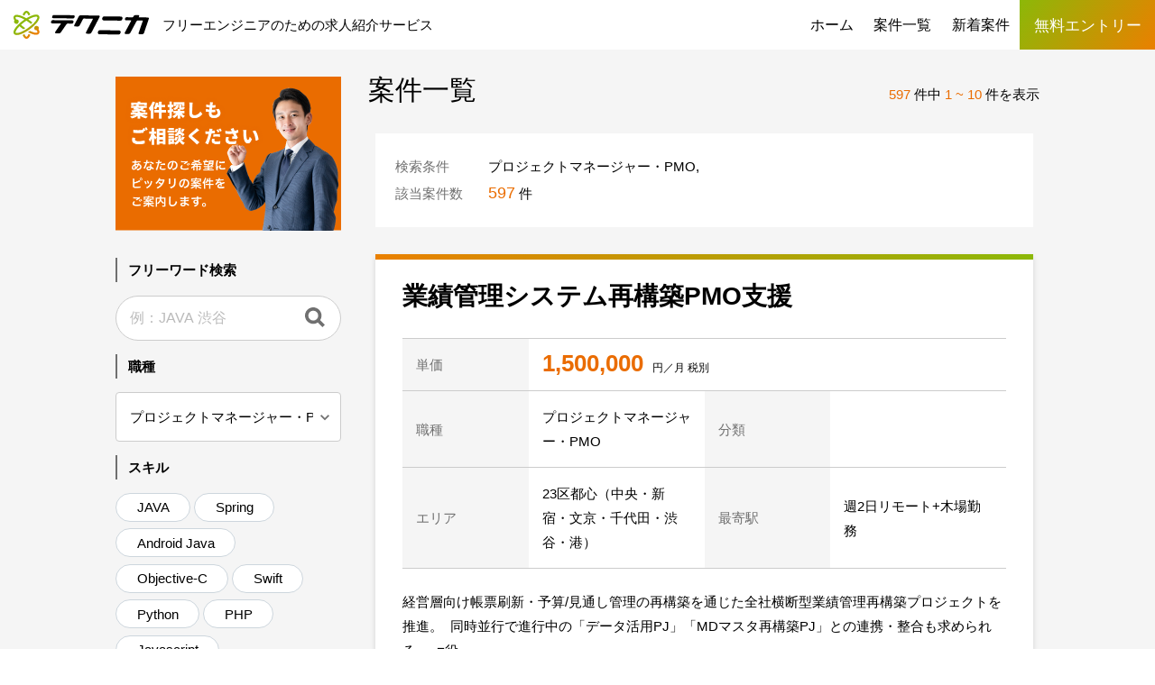

--- FILE ---
content_type: text/html; charset=UTF-8
request_url: https://tecnica-freelance.com/projects/?s=&project-category=13
body_size: 57339
content:
<!DOCTYPE html>

<html lang="ja">

	<head>
		<!-- Google Tag Manager -->
		<script>(function(w,d,s,l,i){w[l]=w[l]||[];w[l].push({'gtm.start':
		new Date().getTime(),event:'gtm.js'});var f=d.getElementsByTagName(s)[0],
		j=d.createElement(s),dl=l!='dataLayer'?'&l='+l:'';j.async=true;j.src=
		'https://www.googletagmanager.com/gtm.js?id='+i+dl;f.parentNode.insertBefore(j,f);
		})(window,document,'script','dataLayer','GTM-TVZXSXH');</script>
		<!-- End Google Tag Manager -->

		<meta charset="UTF-8">
		<meta name="viewport" content="width=device-width,initial-scale=1.0">
		<title>案件 | テクニカ｜フリーランスエンジニアのための求人紹介サービス</title>
		
<!-- All in One SEO Pack 3.3.5 によって Michael Torbert の Semper Fi Web Designob_start_detected [-1,-1] -->
<link rel="next" href="https://tecnica-freelance.com/projects/page/2/?s&#038;project-category=13" />

<script type="application/ld+json" class="aioseop-schema">{"@context":"https://schema.org","@graph":[{"@type":"Organization","@id":"https://tecnica-freelance.com/#organization","url":"https://tecnica-freelance.com/","name":"\u30c6\u30af\u30cb\u30ab\uff5c\u30d5\u30ea\u30fc\u30e9\u30f3\u30b9\u30a8\u30f3\u30b8\u30cb\u30a2\u306e\u305f\u3081\u306e\u6c42\u4eba\u7d39\u4ecb\u30b5\u30fc\u30d3\u30b9","sameAs":[]},{"@type":"WebSite","@id":"https://tecnica-freelance.com/#website","url":"https://tecnica-freelance.com/","name":"\u30c6\u30af\u30cb\u30ab\uff5c\u30d5\u30ea\u30fc\u30e9\u30f3\u30b9\u30a8\u30f3\u30b8\u30cb\u30a2\u306e\u305f\u3081\u306e\u6c42\u4eba\u7d39\u4ecb\u30b5\u30fc\u30d3\u30b9","publisher":{"@id":"https://tecnica-freelance.com/#organization"},"potentialAction":{"@type":"SearchAction","target":"https://tecnica-freelance.com/?s={search_term_string}","query-input":"required name=search_term_string"}},{"@type":"CollectionPage","@id":"https://tecnica-freelance.com/search/#collectionpage","url":"https://tecnica-freelance.com/search/","inLanguage":"ja","name":"\"\" \u306e\u691c\u7d22\u7d50\u679c","isPartOf":{"@id":"https://tecnica-freelance.com/#website"}}]}</script>
<!-- All in One SEO Pack -->
<link rel='dns-prefetch' href='//unpkg.com' />
<link rel='stylesheet' id='allmincss-css'  href='https://tecnica-freelance.com/wp-content/themes/technica/css/all.min.css?ver=20200527' type='text/css' media='all' />
<link rel='stylesheet' id='swiper-style-css'  href='https://unpkg.com/swiper/swiper-bundle.min.css?ver=5.2.2' type='text/css' media='all' />
<noscript><style id="rocket-lazyload-nojs-css">.rll-youtube-player, [data-lazy-src]{display:none !important;}</style></noscript>
		<meta name="viewport" content="width=device-width,initial-scale=1.0">
		<link rel="shortcut icon" href="/wp-content/themes/technica/img/favicon.ico">

		<script src="/wp-content/themes/technica/lib/gcmf/1.3.0/gcmfjs/gcmf-config.js"></script>
		<script src="/wp-content/themes/technica/lib/gcmf/1.3.0/gcmfjs/gcmf.min.js"></script>

	</head>

	<body class="archive search search-results post-type-archive post-type-archive-projects">
	<!-- Google Tag Manager (noscript) -->
	<noscript><iframe src="https://www.googletagmanager.com/ns.html?id=GTM-TVZXSXH"
	height="0" width="0" style="display:none;visibility:hidden"></iframe></noscript>
	<!-- End Google Tag Manager (noscript) -->

	<header class="mfc-header-001-002-1 mf-width-fullexpand">
	    <nav class="mfc-navbar fixed-top" role="navigation" aria-label="main navigation" id="header_gcmf">
	        <div class="mfc-navbar-brand mfc-navbar-brand-center">
				<a class="mfc-navbar-item mfc-navbar-item-logo" href="/"><img src="/wp-content/themes/technica/img/logo_technica.svg" alt="テクニカ"></a>
				<span class="pc-only mfc-navbar-sub">フリーエンジニアのための求人紹介サービス</span>
				<a class="mfc-navbar-item mfc-navbar-item-cv free-consul" href="/free-entry/"><span>無料エントリー</span></a>
				<a role="button" class="mfc-navbar-burger burger" aria-label="menu" aria-expanded="false" data-target="#header_menu">
	                <span aria-hidden="true"></span>
	                <span aria-hidden="true"></span>
	                <span aria-hidden="true"></span>
	            </a>
	        </div>

	        <div class="mfc-navbar-menu" id="header_menu">
	            <div class="mfc-navbar-bg"><a data-target="#header_menu"></a></div>
	            <div class="mfc-navbar-content">
	                <div class="mfc-navbar-close"><a data-target="#header_menu"><span></span><span></span><span></span></a></div>
	                <div class="mfc-navbar-content-inner">
	                    <div class="mfc-navbar-start">
							<a class="mfc-navbar-item" href="/">ホーム</a>
							<a class="mfc-navbar-item" href="/projects/">案件一覧</a>
							<a class="mfc-navbar-item" href="/new/">新着案件</a>
						</div>
						<div class="sp-only bnr_area">
							<a href="/free-entry/"><img src="/wp-content/themes/technica/img/bnr2.png" alt="案件探しもご相談ください"></a>
						</div>
	                </div>
	            </div>
	        </div>
	    </nav>
	</header>


		<main>
        <hr class="mf-hr mf-col-1 mf-width-expand" style="display: none">

        <div id="li_head">

            <div class="li_section_inner">
                <div class="li_head_top">
                    <h1 class="li_head_title">案件一覧</h1>
                    <div class="li_head_count">
						<span class="li_head_count_all">
							597						</span>
						<span>件中</span>
						<span class="li_head_count_current_start">1</span>
						<span class="li_head_count_current_inner">~</span>
						<span class="li_head_count_current_end">10</span>
						<span>件を表示</span>
                    </div>
                </div>
                <div class="li_head_match">
                    <div class="li_head_match_wrap">
                        <div>
                            <span class="li_head_match_label">検索条件</span>
                        </div>
                        <ul class="li_head_match_condition_list">
							<li class="li_head_match_condition_item">
															<span>プロジェクトマネージャー・PMO,</span>
													</ul>
                    </div>
                    <div class="li_head_match_wrap">
                        <div>
                            <span class="li_head_match_label">該当案件数</span>
                        </div>
                        <div class="li_head_match_count_value_wrap">
                            <span class="li_head_match_count_value">597</span>
                            <span class="li_head_match_count_unit">件</span>
                        </div>
                    </div>
                </div>
				<div class="li_head_condition">
					<div class="li_head_acc_head acc_head">
						<a href="/projects/" class="li_acc_text" href="">検索条件を変更する</a>
					</div>
					<div class="li_head_acc_body acc_body">
						<div class="li_head_acc_body_inner acc_body_inner">
							<form method="get" action="/projects/">
								<div class="sidebar_bnr_area">
									<a href="/free-entry/">
										<div class="bnr_contents">
											<img src="/wp-content/themes/technica/img/bnr2.png" alt="案件探しもご相談ください">
										</div>
									</a>
								</div>
								<div class="li_head_condition_wrap">
									<h2 class="li_head_condition_title">フリーワード検索</h2>
									<div class="li_head_condition_word">
										<input type="text" class="li_head_condition_word_input" placeholder="例：JAVA 渋谷" name="s" id="s" value="">
										<div id="search_icon"><img src="/wp-content/themes/technica/img/iconmonstr-cloud-31_gr.svg" alt="search"></div>
									</div>
								</div>
								<div class="li_head_condition_wrap">
									<h2 class="li_head_condition_title">職種</h2>
									<div class="li_head_condition_select1">
										<select class="li_head_condition_select1_select li_head_condition_select_select" name="project-category">
											<option value="">選択してください。</option>
											<option value="1" >開発エンジニア（オープン・WEB系）</option>
											<option value="2" >開発エンジニア（ゲーム・マルチメディア）</option>
											<option value="3" >開発エンジニア（汎用機）</option>
											<option value="4" >開発エンジニア（制御・組込み系）</option>
											<option value="5" >インフラエンジニア（サーバー設計・構築）</option>
											<option value="6" >インフラエンジニア（サーバー運用・監視）</option>
											<option value="7" >インフラエンジニア（DB設計・構築）</option>
											<option value="8" >インフラエンジニア（ネットワーク）</option>
											<option value="9" >コンサルタント</option>
											<option value="10" >WEBデザイン・WEB企画</option>
											<option value="11" >ヘルプデスク</option>
											<option value="12" >ERP・グループウェア </option>
											<option value="13" selected>プロジェクトマネージャー・PMO</option>
											<option value="14" >ITコンサルタント・プリセールス</option>
											<option value="15" >その他</option>
										</select>
									</div>
								</div>
								<div class="li_head_condition_wrap">
									<h2 class="li_head_condition_title">スキル</h2>
									<ul class="li_head_condition_list">
										<li class="li_head_condition_item">
											<input id="skill_1" value="1" type="checkbox" name="skill-language[]" >
											<label for="skill_1" class="li_head_condition_btn">JAVA</label>
										</li>
										<li class="li_head_condition_item">
											<input id="skill_2" value="1" type="checkbox" name="skill-other[]" >
											<label for="skill_2" class="li_head_condition_btn">Spring</label>
										</li>
										<li class="li_head_condition_item">
											<input id="skill_3" value="2" type="checkbox" name="skill-language[]" >
											<label for="skill_3" class="li_head_condition_btn">Android Java</label>
										</li>
										<li class="li_head_condition_item">
											<input id="skill_4" value="3" type="checkbox" name="skill-language[]" >
											<label for="skill_4" class="li_head_condition_btn">Objective-C</label>
										</li>
										<li class="li_head_condition_item">
											<input id="skill_5" value="4" type="checkbox" name="skill-language[]" >
											<label for="skill_5" class="li_head_condition_btn">Swift</label>
										</li>
										<li class="li_head_condition_item">
											<input id="skill_6" value="5" type="checkbox" name="skill-language[]" >
											<label for="skill_6" class="li_head_condition_btn">Python</label>
										</li>
										<li class="li_head_condition_item">
											<input id="skill_7" value="6" type="checkbox" name="skill-language[]" >
											<label for="skill_7" class="li_head_condition_btn">PHP</label>
										</li>
										<li class="li_head_condition_item">
											<input id="skill_8" value="7" type="checkbox" name="skill-language[]" >
											<label for="skill_8" class="li_head_condition_btn">Javascript</label>
										</li>
										<li class="li_head_condition_item">
											<input id="skill_9" value="8" type="checkbox" name="skill-language[]" >
											<label for="skill_9" class="li_head_condition_btn">HTML/XHTML</label>
										</li>
										<li class="li_head_condition_item">
											<input id="skill_10" value="1" type="checkbox" name="skill-server[]" >
											<label for="skill_10" class="li_head_condition_btn">WindowsServer</label>
										</li>
										<li class="li_head_condition_item">
											<input id="skill_11" value="2" type="checkbox" name="skill-server[]" >
											<label for="skill_11" class="li_head_condition_btn">Linux</label>
										</li>
										<li class="li_head_condition_item">
											<input id="skill_12" value="9" type="checkbox" name="skill-language[]" >
											<label for="skill_12" class="li_head_condition_btn">SQL</label>
										</li>
										<li class="li_head_condition_item">
											<input id="skill_13" value="10" type="checkbox" name="skill-language[]" >
											<label for="skill_13" class="li_head_condition_btn">COBOL</label>
										</li>
										<li class="li_head_condition_item">
											<input id="skill_14" value="11" type="checkbox" name="skill-language[]" >
											<label for="skill_14" class="li_head_condition_btn">C#</label>
										</li>
										<li class="li_head_condition_item">
											<input id="skill_15" value="3" type="checkbox" name="skill-server[]" >
											<label for="skill_15" class="li_head_condition_btn">VMware</label>
										</li>
										<li class="li_head_condition_item">
											<input id="skill_16" value="1" type="checkbox" name="skill-network[]" >
											<label for="skill_16" class="li_head_condition_btn">Cisco</label>
										</li>
										<li class="li_head_condition_item">
											<input id="skill_17" value="1" type="checkbox" name="skill-cloud[]" >
											<label for="skill_17" class="li_head_condition_btn">AWS</label>
										</li>
										<li class="li_head_condition_item">
											<input id="skill_18" value="1" type="checkbox" name="skill-except" >
											<label for="skill_18" class="li_head_condition_btn">その他</label>
										</li>
									</ul>
								</div>
								<div class="li_head_condition_wrap">
									<h2 class="li_head_condition_title">単価</h2>
									<div class="li_head_condition_select2">
										<select class="li_head_condition_select2_select li_head_condition_select_select" name="min-reward">
											<option value="">下限なし</option>
											<option value="1" >300,000円</option>
											<option value="2" >400,000円</option>
											<option value="3" >500,000円</option>
											<option value="4" >600,000円</option>
											<option value="5" >700,000円</option>
											<option value="6" >800,000円</option>
											<option value="7" >900,000円</option>
										</select>
										<span class="li_head_condition_select2_separate">～</span>
										<select class="li_head_condition_select2_select li_head_condition_select_select" name="max-reward">
											<option value="">上限なし</option>
											<option value="1" >300,000円</option>
											<option value="2" >400,000円</option>
											<option value="3" >500,000円</option>
											<option value="4" >600,000円</option>
											<option value="5" >700,000円</option>
											<option value="6" >800,000円</option>
											<option value="7" >900,000円</option>
										</select>
									</div>
								</div>
								<div class="li_head_condition_wrap">
									<h2 class="li_head_condition_title">エリア</h2>
									<ul class="li_head_condition_list">
										<li class="li_head_condition_item">
											<input id="area_1" value="1" type="checkbox" name="area[]" >
											<label for="area_1" class="li_head_condition_btn">23区都心（中央・新宿・文京・千代田・渋谷・港）</label>
										</li>
										<li class="li_head_condition_item">
											<input id="area_2" value="2" type="checkbox" name="area[]" >
											<label for="area_2" class="li_head_condition_btn">23区東部（台東・墨田・江東・江戸川・荒川・足立・葛飾）</label>
										</li>
										<li class="li_head_condition_item">
											<input id="area_3" value="3" type="checkbox" name="area[]" >
											<label for="area_3" class="li_head_condition_btn">23区西部（中野・杉並・練馬）</label>
										</li>
										<li class="li_head_condition_item">
											<input id="area_4" value="4" type="checkbox" name="area[]" >
											<label for="area_4" class="li_head_condition_btn">23区南部（品川・目黒・大田・世田谷）</label>
										</li>
										<li class="li_head_condition_item">
											<input id="area_5" value="5" type="checkbox" name="area[]" >
											<label for="area_5" class="li_head_condition_btn">23区北部（豊島・板橋・北)</label>
										</li>
										<li class="li_head_condition_item">
											<input id="area_6" value="6" type="checkbox" name="area[]" >
											<label for="area_6" class="li_head_condition_btn">多摩エリア（三鷹市以西</label>
										</li>
										<li class="li_head_condition_item">
											<input id="area_7" value="7" type="checkbox" name="area[]" >
											<label for="area_7" class="li_head_condition_btn">横浜エリア</label>
										</li>
										<li class="li_head_condition_item">
											<input id="area_8" value="8" type="checkbox" name="area[]" >
											<label for="area_8" class="li_head_condition_btn">川崎エリア</label>
										</li>
										<li class="li_head_condition_item">
											<input id="area_9" value="9" type="checkbox" name="area[]" >
											<label for="area_9" class="li_head_condition_btn">千葉エリア</label>
										</li>
										<li class="li_head_condition_item">
											<input id="area_10" value="10" type="checkbox" name="area[]" >
											<label for="area_10" class="li_head_condition_btn">埼玉エリア</label>
										</li>
										<li class="li_head_condition_item">
											<input id="area_11" value="11" type="checkbox" name="area[]" >
											<label for="area_11" class="li_head_condition_btn">その他</label>
										</li>
									</ul>
								</div>
								<div class="li_head_condition_wrap">
									<h2 class="li_head_condition_title">こだわり</h2>
									<ul class="li_head_condition_list">
										<li class="li_head_condition_item">
											<input id="choice_1" value="1" type="checkbox" name="condition[]" >
											<label for="choice_1" class="li_head_condition_btn">元請直案件</label>
										</li>
										<li class="li_head_condition_item">
											<input id="choice_2" value="2" type="checkbox" name="condition[]" >
											<label for="choice_2" class="li_head_condition_btn">持ち帰り・在宅</label>
										</li>
										<li class="li_head_condition_item">
											<input id="choice_3" value="3" type="checkbox" name="condition[]" >
											<label for="choice_3" class="li_head_condition_btn">ロースキルOK</label>
										</li>
										<li class="li_head_condition_item">
											<input id="choice_4" value="4" type="checkbox" name="condition[]" >
											<label for="choice_4" class="li_head_condition_btn">高額手取り（80万以上）</label>
										</li>
										<li class="li_head_condition_item">
											<input id="choice_5" value="5" type="checkbox" name="condition[]" >
											<label for="choice_5" class="li_head_condition_btn">支払サイト30日以内</label>
										</li>
										<li class="li_head_condition_item">
											<input id="choice_6" value="6" type="checkbox" name="condition[]" >
											<label for="choice_6" class="li_head_condition_btn">短期間（3ヶ月以内）</label>
										</li>
										<li class="li_head_condition_item">
											<input id="choice_7" value="7" type="checkbox" name="condition[]" >
											<label for="choice_7" class="li_head_condition_btn">私服OK</label>
										</li>
										<li class="li_head_condition_item">
											<input id="choice_8" value="8" type="checkbox" name="condition[]" >
											<label for="choice_8" class="li_head_condition_btn">フレックス</label>
										</li>
										<li class="li_head_condition_item">
											<input id="choice_9" value="9" type="checkbox" name="condition[]" >
											<label for="choice_9" class="li_head_condition_btn">シニア歓迎</label>
										</li>
										<li class="li_head_condition_item">
											<input id="choice_10" value="10" type="checkbox" name="condition[]" >
											<label for="choice_10" class="li_head_condition_btn">外国籍OK</label>
										</li>
										<li class="li_head_condition_item">
											<input id="choice_11" value="11" type="checkbox" name="condition[]" >
											<label for="choice_11" class="li_head_condition_btn">短時間（主婦向け）</label>
										</li>
										<li class="li_head_condition_item">
											<input id="choice_12" value="12" type="checkbox" name="condition[]" >
											<label for="choice_12" class="li_head_condition_btn">語学力を活かす</label>
										</li>
										<li class="li_head_condition_item">
											<input id="choice_13" value="13" type="checkbox" name="condition[]" >
											<label for="choice_13" class="li_head_condition_btn">即決案件</label>
										</li>
										<li class="li_head_condition_item">
											<input id="choice_14" value="14" type="checkbox" name="condition[]" >
											<label for="choice_14" class="li_head_condition_btn">面談1回</label>
										</li>
										<li class="li_head_condition_item">
											<input id="choice_15" value="15" type="checkbox" name="condition[]" >
											<label for="choice_15" class="li_head_condition_btn">ビジネスカジュアル</label>
										</li>
										<li class="li_head_condition_item">
											<input id="choice_16" value="16" type="checkbox" name="condition[]" >
											<label for="choice_16" class="li_head_condition_btn">始業10時以降</label>
										</li>
										<li class="li_head_condition_item">
											<input id="choice_17" value="17" type="checkbox" name="condition[]" >
											<label for="choice_17" class="li_head_condition_btn">稼働率調整可能</label>
										</li>
										<li class="li_head_condition_item">
											<input id="choice_18" value="18" type="checkbox" name="condition[]" >
											<label for="choice_18" class="li_head_condition_btn">ゲーム案件</label>
										</li>
									</ul>
								</div>
								<div class="buttons">
									<input type="submit" class="btn li_head_condition_search" value="この条件で検索">
									<input type="button" class="btn li_head_condition_reset" id="reset-val" value="リセット">
								</div>
							</form>
						</div>
					</div>
				</div>
            </div>
        </div>

        <section id="li_body">
            <div class="wrapper">

                <div class="li_section_inner">
                    <ul class="project_list li_body_list">
												
						<li class="project_info ">
                            <div class="project_block li_body_block">
                                <h3 class="project_linktitle li_body_linktitle"><a href="/projects/6754/">業績管理システム再構築PMO支援</a></h3>
                                <div class="project_reward project_datail li_body_reward">
                                    <span class="li_body_datail_label pc-only"><span>単価</span></span>
                                    <span class="project_reward_value li_body_reward_value li_body_datail_value">
									<em>
										1,500,000									</em>
																		<span class="project_reward_unit">円／月 税別</span>
																		</span>
                                </div>
                                <div class="project_category project_datail li_body_category">
                                    <span class="li_body_datail_label pc-only"><span>職種</span></span>
                                    <span class="project_category_value li_body_datail_value">
										<em>プロジェクトマネージャー・PMO</em></span>
                                    <span class="li_body_datail_label pc-only">分類</span>
                                    <span class="project_category_value li_body_datail_value">
										                                    </span>
                                </div>
                                <div class="project_area project_datail li_body_area">
                                    <span class="li_body_datail_label pc-only">エリア</span>
                                    <span class="project_area_value li_body_datail_value">
										<em>23区都心（中央・新宿・文京・千代田・渋谷・港）</em></span>
                                    <span class="li_body_datail_label pc-only">最寄駅</span>
                                    <span class="project_area_value li_body_datail_value">
                                        <span class="sp-only li_body_datail_value_sponly">（</span>
                                        <em>週2日リモート+木場勤務</em>
                                        <span class="sp-only li_body_datail_value_sponly">）</span>
                                    </span>
                                </div>
                                <div class="project_text li_body_text">
									<p>経営層向け帳票刷新・予算/見通し管理の再構築を通じた全社横断型業績管理再構築プロジェクトを推進。&nbsp;
同時並行で進行中の「データ活用PJ」「MDマスタ再構築PJ」との連携・整合も求められる。&nbsp;
■役...</p>
								</div>
								<div class="li_body_condition">
																		<span class="dt_main_condition_value_item">持ち帰り・在宅</span>
																		<span class="dt_main_condition_value_item">高額手取り（80万以上）</span>
																	</div>
								<div class="buttons li_body_datail_link_wrap">
                                    <a href="/projects/6754/" class="btn btn-arrow-wh project_datail_link li_body_datail_link">詳細を見る</a>
                                </div>
                            </div>
                        </li>
					    
						<li class="project_info ">
                            <div class="project_block li_body_block">
                                <h3 class="project_linktitle li_body_linktitle"><a href="/projects/6738/">某大手企業向けPMO</a></h3>
                                <div class="project_reward project_datail li_body_reward">
                                    <span class="li_body_datail_label pc-only"><span>単価</span></span>
                                    <span class="project_reward_value li_body_reward_value li_body_datail_value">
									<em>
										1,500,000									</em>
																		<span class="project_reward_unit">円／月 税別</span>
																		</span>
                                </div>
                                <div class="project_category project_datail li_body_category">
                                    <span class="li_body_datail_label pc-only"><span>職種</span></span>
                                    <span class="project_category_value li_body_datail_value">
										<em>プロジェクトマネージャー・PMO</em></span>
                                    <span class="li_body_datail_label pc-only">分類</span>
                                    <span class="project_category_value li_body_datail_value">
										                                    </span>
                                </div>
                                <div class="project_area project_datail li_body_area">
                                    <span class="li_body_datail_label pc-only">エリア</span>
                                    <span class="project_area_value li_body_datail_value">
										<em>23区都心（中央・新宿・文京・千代田・渋谷・港）</em></span>
                                    <span class="li_body_datail_label pc-only">最寄駅</span>
                                    <span class="project_area_value li_body_datail_value">
                                        <span class="sp-only li_body_datail_value_sponly">（</span>
                                        <em>東京都中央区</em>
                                        <span class="sp-only li_body_datail_value_sponly">）</span>
                                    </span>
                                </div>
                                <div class="project_text li_body_text">
									<p>・資料作成（ボリューム多め）&nbsp;
・進捗・課題管理&nbsp;
・議事録作成&nbsp;
・会議ファシリテート</p>
								</div>
								<div class="li_body_condition">
																		<span class="dt_main_condition_value_item">高額手取り（80万以上）</span>
																	</div>
								<div class="buttons li_body_datail_link_wrap">
                                    <a href="/projects/6738/" class="btn btn-arrow-wh project_datail_link li_body_datail_link">詳細を見る</a>
                                </div>
                            </div>
                        </li>
					    
						<li class="project_info ">
                            <div class="project_block li_body_block">
                                <h3 class="project_linktitle li_body_linktitle"><a href="/projects/6724/">公共系大規模プロジェクトPM支援</a></h3>
                                <div class="project_reward project_datail li_body_reward">
                                    <span class="li_body_datail_label pc-only"><span>単価</span></span>
                                    <span class="project_reward_value li_body_reward_value li_body_datail_value">
									<em>
										1,600,000									</em>
																		<span class="project_reward_unit">円／月 税別</span>
																		</span>
                                </div>
                                <div class="project_category project_datail li_body_category">
                                    <span class="li_body_datail_label pc-only"><span>職種</span></span>
                                    <span class="project_category_value li_body_datail_value">
										<em>プロジェクトマネージャー・PMO</em></span>
                                    <span class="li_body_datail_label pc-only">分類</span>
                                    <span class="project_category_value li_body_datail_value">
										                                    </span>
                                </div>
                                <div class="project_area project_datail li_body_area">
                                    <span class="li_body_datail_label pc-only">エリア</span>
                                    <span class="project_area_value li_body_datail_value">
										<em>23区都心（中央・新宿・文京・千代田・渋谷・港）</em></span>
                                    <span class="li_body_datail_label pc-only">最寄駅</span>
                                    <span class="project_area_value li_body_datail_value">
                                        <span class="sp-only li_body_datail_value_sponly">（</span>
                                        <em>東京23区内</em>
                                        <span class="sp-only li_body_datail_value_sponly">）</span>
                                    </span>
                                </div>
                                <div class="project_text li_body_text">
									<p>・公共系関連の大規模プロジェクトが複数進行中&nbsp;
・複数年を想定とした長期プロジェクトや既存システム運用、数年以内に開始予定の案件といったプロジェクトを横断的にPMとしてプロジェクト管理をしていく...</p>
								</div>
								<div class="li_body_condition">
																		<span class="dt_main_condition_value_item">高額手取り（80万以上）</span>
																	</div>
								<div class="buttons li_body_datail_link_wrap">
                                    <a href="/projects/6724/" class="btn btn-arrow-wh project_datail_link li_body_datail_link">詳細を見る</a>
                                </div>
                            </div>
                        </li>
					    
						<li class="project_info ">
                            <div class="project_block li_body_block">
                                <h3 class="project_linktitle li_body_linktitle"><a href="/projects/6690/">データ分析基盤開発（PM)</a></h3>
                                <div class="project_reward project_datail li_body_reward">
                                    <span class="li_body_datail_label pc-only"><span>単価</span></span>
                                    <span class="project_reward_value li_body_reward_value li_body_datail_value">
									<em>
										1,300,000									</em>
																		<span class="project_reward_unit">円／月 税別</span>
																		</span>
                                </div>
                                <div class="project_category project_datail li_body_category">
                                    <span class="li_body_datail_label pc-only"><span>職種</span></span>
                                    <span class="project_category_value li_body_datail_value">
										<em>プロジェクトマネージャー・PMO</em></span>
                                    <span class="li_body_datail_label pc-only">分類</span>
                                    <span class="project_category_value li_body_datail_value">
										                                    </span>
                                </div>
                                <div class="project_area project_datail li_body_area">
                                    <span class="li_body_datail_label pc-only">エリア</span>
                                    <span class="project_area_value li_body_datail_value">
										<em>23区都心（中央・新宿・文京・千代田・渋谷・港）</em></span>
                                    <span class="li_body_datail_label pc-only">最寄駅</span>
                                    <span class="project_area_value li_body_datail_value">
                                        <span class="sp-only li_body_datail_value_sponly">（</span>
                                        <em>虎ノ門</em>
                                        <span class="sp-only li_body_datail_value_sponly">）</span>
                                    </span>
                                </div>
                                <div class="project_text li_body_text">
									<p>要件定義、顧客折衝、プロジェクト管理を主にお願いします。&nbsp;
プロジェクトの規模はPM1名、エンジニア2〜3名程度になります。&nbsp;
またプロジェクトの規模によっては複数案件を管理していただきます。</p>
								</div>
								<div class="li_body_condition">
																		<span class="dt_main_condition_value_item">高額手取り（80万以上）</span>
																	</div>
								<div class="buttons li_body_datail_link_wrap">
                                    <a href="/projects/6690/" class="btn btn-arrow-wh project_datail_link li_body_datail_link">詳細を見る</a>
                                </div>
                            </div>
                        </li>
					    
						<li class="project_info ">
                            <div class="project_block li_body_block">
                                <h3 class="project_linktitle li_body_linktitle"><a href="/projects/6680/">システム刷新プロジェクト</a></h3>
                                <div class="project_reward project_datail li_body_reward">
                                    <span class="li_body_datail_label pc-only"><span>単価</span></span>
                                    <span class="project_reward_value li_body_reward_value li_body_datail_value">
									<em>
										800,000									</em>
																		<span class="project_reward_unit">円／月 税別</span>
																		</span>
                                </div>
                                <div class="project_category project_datail li_body_category">
                                    <span class="li_body_datail_label pc-only"><span>職種</span></span>
                                    <span class="project_category_value li_body_datail_value">
										<em>プロジェクトマネージャー・PMO</em></span>
                                    <span class="li_body_datail_label pc-only">分類</span>
                                    <span class="project_category_value li_body_datail_value">
										                                    </span>
                                </div>
                                <div class="project_area project_datail li_body_area">
                                    <span class="li_body_datail_label pc-only">エリア</span>
                                    <span class="project_area_value li_body_datail_value">
										<em>23区西部（中野・杉並・練馬）</em></span>
                                    <span class="li_body_datail_label pc-only">最寄駅</span>
                                    <span class="project_area_value li_body_datail_value">
                                        <span class="sp-only li_body_datail_value_sponly">（</span>
                                        <em>高井戸 </em>
                                        <span class="sp-only li_body_datail_value_sponly">）</span>
                                    </span>
                                </div>
                                <div class="project_text li_body_text">
									<p>PMO全般業務（案件管理 進捗管理 課題 リスク管理等）</p>
								</div>
								<div class="li_body_condition">
																		<span class="dt_main_condition_value_item">高額手取り（80万以上）</span>
																	</div>
								<div class="buttons li_body_datail_link_wrap">
                                    <a href="/projects/6680/" class="btn btn-arrow-wh project_datail_link li_body_datail_link">詳細を見る</a>
                                </div>
                            </div>
                        </li>
					    
						<li class="project_info ">
                            <div class="project_block li_body_block">
                                <h3 class="project_linktitle li_body_linktitle"><a href="/projects/6575/">統合マスタ基盤向けデータ移行プロジェクト支援</a></h3>
                                <div class="project_reward project_datail li_body_reward">
                                    <span class="li_body_datail_label pc-only"><span>単価</span></span>
                                    <span class="project_reward_value li_body_reward_value li_body_datail_value">
									<em>
										1,000,000									</em>
																		<span class="project_reward_unit">円／月 税別</span>
																		</span>
                                </div>
                                <div class="project_category project_datail li_body_category">
                                    <span class="li_body_datail_label pc-only"><span>職種</span></span>
                                    <span class="project_category_value li_body_datail_value">
										<em>プロジェクトマネージャー・PMO</em></span>
                                    <span class="li_body_datail_label pc-only">分類</span>
                                    <span class="project_category_value li_body_datail_value">
										                                    </span>
                                </div>
                                <div class="project_area project_datail li_body_area">
                                    <span class="li_body_datail_label pc-only">エリア</span>
                                    <span class="project_area_value li_body_datail_value">
										<em>その他</em></span>
                                    <span class="li_body_datail_label pc-only">最寄駅</span>
                                    <span class="project_area_value li_body_datail_value">
                                        <span class="sp-only li_body_datail_value_sponly">（</span>
                                        <em>リモート＋週1日有楽町勤務</em>
                                        <span class="sp-only li_body_datail_value_sponly">）</span>
                                    </span>
                                </div>
                                <div class="project_text li_body_text">
									<p>国内大手エネルギー事業者様の案件です。&nbsp;
適切な経営データマネジメントを実現するため既存oneSAPから新規のマスタ基盤へのデータ移行プロジェクトを推進しております。&nbsp;
当該SAPデータ構造を理解し...</p>
								</div>
								<div class="li_body_condition">
																		<span class="dt_main_condition_value_item">持ち帰り・在宅</span>
																		<span class="dt_main_condition_value_item">高額手取り（80万以上）</span>
																	</div>
								<div class="buttons li_body_datail_link_wrap">
                                    <a href="/projects/6575/" class="btn btn-arrow-wh project_datail_link li_body_datail_link">詳細を見る</a>
                                </div>
                            </div>
                        </li>
					    
						<li class="project_info ">
                            <div class="project_block li_body_block">
                                <h3 class="project_linktitle li_body_linktitle"><a href="/projects/6541/">クラウド構築プロジェクトPMO</a></h3>
                                <div class="project_reward project_datail li_body_reward">
                                    <span class="li_body_datail_label pc-only"><span>単価</span></span>
                                    <span class="project_reward_value li_body_reward_value li_body_datail_value">
									<em>
										1,300,000									</em>
																		<span class="project_reward_unit">円／月 税別</span>
																		</span>
                                </div>
                                <div class="project_category project_datail li_body_category">
                                    <span class="li_body_datail_label pc-only"><span>職種</span></span>
                                    <span class="project_category_value li_body_datail_value">
										<em>プロジェクトマネージャー・PMO</em></span>
                                    <span class="li_body_datail_label pc-only">分類</span>
                                    <span class="project_category_value li_body_datail_value">
										                                    </span>
                                </div>
                                <div class="project_area project_datail li_body_area">
                                    <span class="li_body_datail_label pc-only">エリア</span>
                                    <span class="project_area_value li_body_datail_value">
										<em>23区都心（中央・新宿・文京・千代田・渋谷・港）</em></span>
                                    <span class="li_body_datail_label pc-only">最寄駅</span>
                                    <span class="project_area_value li_body_datail_value">
                                        <span class="sp-only li_body_datail_value_sponly">（</span>
                                        <em>神谷町</em>
                                        <span class="sp-only li_body_datail_value_sponly">）</span>
                                    </span>
                                </div>
                                <div class="project_text li_body_text">
									<p>■業務内容&nbsp;
官公庁向けのクラウド構築プロジェクトのPMOとして2案件をご担当頂きます。&nbsp;
<主な作業内容>&nbsp;
・進捗、課題管理 / リスク管理 / 監視等、ベンダーコントロール&nbsp;
・品質管理(...</p>
								</div>
								<div class="li_body_condition">
																		<span class="dt_main_condition_value_item">高額手取り（80万以上）</span>
																	</div>
								<div class="buttons li_body_datail_link_wrap">
                                    <a href="/projects/6541/" class="btn btn-arrow-wh project_datail_link li_body_datail_link">詳細を見る</a>
                                </div>
                            </div>
                        </li>
					    
						<li class="project_info ">
                            <div class="project_block li_body_block">
                                <h3 class="project_linktitle li_body_linktitle"><a href="/projects/6523/">インフラPMO</a></h3>
                                <div class="project_reward project_datail li_body_reward">
                                    <span class="li_body_datail_label pc-only"><span>単価</span></span>
                                    <span class="project_reward_value li_body_reward_value li_body_datail_value">
									<em>
										1,000,000									</em>
																		<span class="project_reward_unit">円／月 税別</span>
																		</span>
                                </div>
                                <div class="project_category project_datail li_body_category">
                                    <span class="li_body_datail_label pc-only"><span>職種</span></span>
                                    <span class="project_category_value li_body_datail_value">
										<em>プロジェクトマネージャー・PMO</em></span>
                                    <span class="li_body_datail_label pc-only">分類</span>
                                    <span class="project_category_value li_body_datail_value">
										                                    </span>
                                </div>
                                <div class="project_area project_datail li_body_area">
                                    <span class="li_body_datail_label pc-only">エリア</span>
                                    <span class="project_area_value li_body_datail_value">
										<em>その他</em></span>
                                    <span class="li_body_datail_label pc-only">最寄駅</span>
                                    <span class="project_area_value li_body_datail_value">
                                        <span class="sp-only li_body_datail_value_sponly">（</span>
                                        <em>リモート+稀に栃木出張有</em>
                                        <span class="sp-only li_body_datail_value_sponly">）</span>
                                    </span>
                                </div>
                                <div class="project_text li_body_text">
									<p>メーカの顧客内にて下記業務を想定しております。&nbsp;
非機能要件の定義（性能要件、可用性、拡張性、運用/保守性、BCP/SLA、セキュリティ/プライバシーなど）&nbsp;
システム設計、インフラ機器構成、システ...</p>
								</div>
								<div class="li_body_condition">
																	</div>
								<div class="buttons li_body_datail_link_wrap">
                                    <a href="/projects/6523/" class="btn btn-arrow-wh project_datail_link li_body_datail_link">詳細を見る</a>
                                </div>
                            </div>
                        </li>
					    
						<li class="project_info ">
                            <div class="project_block li_body_block">
                                <h3 class="project_linktitle li_body_linktitle"><a href="/projects/6519/">新拠点立ち上げ支援</a></h3>
                                <div class="project_reward project_datail li_body_reward">
                                    <span class="li_body_datail_label pc-only"><span>単価</span></span>
                                    <span class="project_reward_value li_body_reward_value li_body_datail_value">
									<em>
										2,000,000									</em>
																		<span class="project_reward_unit">円／月 税別</span>
																		</span>
                                </div>
                                <div class="project_category project_datail li_body_category">
                                    <span class="li_body_datail_label pc-only"><span>職種</span></span>
                                    <span class="project_category_value li_body_datail_value">
										<em>プロジェクトマネージャー・PMO</em></span>
                                    <span class="li_body_datail_label pc-only">分類</span>
                                    <span class="project_category_value li_body_datail_value">
										                                    </span>
                                </div>
                                <div class="project_area project_datail li_body_area">
                                    <span class="li_body_datail_label pc-only">エリア</span>
                                    <span class="project_area_value li_body_datail_value">
										<em>その他</em></span>
                                    <span class="li_body_datail_label pc-only">最寄駅</span>
                                    <span class="project_area_value li_body_datail_value">
                                        <span class="sp-only li_body_datail_value_sponly">（</span>
                                        <em>リモート＋週1日京橋</em>
                                        <span class="sp-only li_body_datail_value_sponly">）</span>
                                    </span>
                                </div>
                                <div class="project_text li_body_text">
									<p>●概　要：&nbsp;
現在エンドクライアントは全国に拠点を持っているが、熊本にある拠点の業務ボリュームが大きく、立ち行かなくなっている。&nbsp;
上記理由から福岡に新拠点の立ち上げを行っている状況。&nbsp;...</p>
								</div>
								<div class="li_body_condition">
																		<span class="dt_main_condition_value_item">持ち帰り・在宅</span>
																		<span class="dt_main_condition_value_item">高額手取り（80万以上）</span>
																	</div>
								<div class="buttons li_body_datail_link_wrap">
                                    <a href="/projects/6519/" class="btn btn-arrow-wh project_datail_link li_body_datail_link">詳細を見る</a>
                                </div>
                            </div>
                        </li>
					    
						<li class="project_info ">
                            <div class="project_block li_body_block">
                                <h3 class="project_linktitle li_body_linktitle"><a href="/projects/6416/">デジタルマーケティング構築におけるPMO支援</a></h3>
                                <div class="project_reward project_datail li_body_reward">
                                    <span class="li_body_datail_label pc-only"><span>単価</span></span>
                                    <span class="project_reward_value li_body_reward_value li_body_datail_value">
									<em>
										1,500,000									</em>
																		<span class="project_reward_unit">円／月 税別</span>
																		</span>
                                </div>
                                <div class="project_category project_datail li_body_category">
                                    <span class="li_body_datail_label pc-only"><span>職種</span></span>
                                    <span class="project_category_value li_body_datail_value">
										<em>プロジェクトマネージャー・PMO</em></span>
                                    <span class="li_body_datail_label pc-only">分類</span>
                                    <span class="project_category_value li_body_datail_value">
										                                    </span>
                                </div>
                                <div class="project_area project_datail li_body_area">
                                    <span class="li_body_datail_label pc-only">エリア</span>
                                    <span class="project_area_value li_body_datail_value">
										<em>23区都心（中央・新宿・文京・千代田・渋谷・港）</em></span>
                                    <span class="li_body_datail_label pc-only">最寄駅</span>
                                    <span class="project_area_value li_body_datail_value">
                                        <span class="sp-only li_body_datail_value_sponly">（</span>
                                        <em>東京駅周辺</em>
                                        <span class="sp-only li_body_datail_value_sponly">）</span>
                                    </span>
                                </div>
                                <div class="project_text li_body_text">
									<p>・デジタルマーケティング構築プロジェクトの第二フェーズ。&nbsp;
・2024年3月から予備検討と呼ばれる業務要件の整理をおこなうもので、立ち上げ支援含めて銀行内に常駐してPMO支援をおこなうもの。&nbsp;
・...</p>
								</div>
								<div class="li_body_condition">
																		<span class="dt_main_condition_value_item">高額手取り（80万以上）</span>
																	</div>
								<div class="buttons li_body_datail_link_wrap">
                                    <a href="/projects/6416/" class="btn btn-arrow-wh project_datail_link li_body_datail_link">詳細を見る</a>
                                </div>
                            </div>
                        </li>
					                        </ul>
     			<div class="pager"><span aria-current='page' class='page-numbers current'>1</span>
<a class='page-numbers' href='https://tecnica-freelance.com/projects/page/2/?s&#038;project-category=13#038;project-category=13'>2</a>
<a class='page-numbers' href='https://tecnica-freelance.com/projects/page/3/?s&#038;project-category=13#038;project-category=13'>3</a>
<a class='page-numbers' href='https://tecnica-freelance.com/projects/page/4/?s&#038;project-category=13#038;project-category=13'>4</a>
<span class="page-numbers dots">&hellip;</span>
<a class='page-numbers' href='https://tecnica-freelance.com/projects/page/58/?s&#038;project-category=13#038;project-category=13'>58</a>
<a class='page-numbers' href='https://tecnica-freelance.com/projects/page/59/?s&#038;project-category=13#038;project-category=13'>59</a>
<a class='page-numbers' href='https://tecnica-freelance.com/projects/page/60/?s&#038;project-category=13#038;project-category=13'>60</a>
<a class="next page-numbers" href="https://tecnica-freelance.com/projects/page/2/?s&#038;project-category=13#038;project-category=13"><img src="/wp-content/themes/technica/img/ico_arrow_gr_right.svg"></a></div>                </div>


                </div>

        </section>

        <section class="sec_cv">
			<h2 class="sec_cv_title">あなたのスキルと希望に<br class="sp-only">そった案件をご提案</h2>
			<p class="sec_cv_text">ご希望とスキルをもとに、<br class="sp-only">ご提案できる案件をメールでお送りします。</p>
			<div class="buttons sec_cv_btn_wrap">
				<a href="/free-entry/" class="btn btn-arrow-wh sec_cv_btn free-consul">エントリーはこちらから</a>
			</div>
		</section>



</main>
<footer id="footer" class="site-footer mf-width-expand">
		<div class="bottom-contents">
			<div class="left-contents">
				<div class="top-link">
					<a href="/"><img src="/wp-content/themes/technica/img/logo_technica.svg" alt="テクニカ"></a>
				</div>
			</div>
			<div class="right-contents">
				<ul class="footer-link">
					<li>
						<a class="mfc-navbar-item" href="/">ホーム</a>
					</li>
					<li>
						<a class="mfc-navbar-item" href="/projects/">案件一覧</a>
					</li>
					<li>
						<a class="mfc-navbar-item" href="/free-entry/">無料エントリー</a>
					</li>
					<li>
						<a class="mfc-navbar-item" href="/terms/">利用規約</a>
					</li>
					<li>
						<a class="mfc-navbar-item" href="/personal/">プライバシーポリシー</a>
					</li>
					<li>
						<a class="mfc-navbar-item" href="/tool/">外部サービスの利用について</a>
					</li>
					<li>
						<a class="mfc-navbar-item" href="/compliance/">コンプライアンスポリシー</a>
					</li>
					<li>
						<a class="mfc-navbar-item" href="/security-policy/">情報セキュリティ基本方針</a>
					</li>
					<li>
						<a class="mfc-navbar-item" href="/company/">運営会社</a>
					</li>
				</ul>
				<div class="copyright">
					<span>&copy;renata Co., Ltd.</span>
				</div>
			</div>
		</div>
		<p class="gotop"><a href="#"></a></p>
	</footer>
	<script defer src="/wp-content/themes/technica/js/all.min.js"></script>
	<script type='text/javascript' src='https://unpkg.com/swiper/swiper-bundle.min.js?ver=5.2.2'></script>
</body>
</html>

--- FILE ---
content_type: text/css
request_url: https://tecnica-freelance.com/wp-content/themes/technica/css/all.min.css?ver=20200527
body_size: 116618
content:
@charset "UTF-8";html.mf-enabled{visibility:hidden}html.mf-enabled.mf-converted{visibility:visible}.mf-enabled body{max-width:none!important}.mf-enabled .mf-aside-container,.mf-enabled .mf-footer-container,.mf-enabled .mf-header-container,.mf-enabled .mf-main-container{max-width:none!important}.mf-enabled .mf-aside-wrapper,.mf-enabled .mf-footer-wrapper,.mf-enabled .mf-header-wrapper,.mf-enabled .mf-main-wrapper{width:1024px!important;max-width:1024px!important;margin:0 auto!important}.mf-enabled .mf-has-sidebar .mf-aside-wrapper,.mf-enabled .mf-has-sidebar .mf-footer-wrapper,.mf-enabled .mf-has-sidebar .mf-header-wrapper,.mf-enabled .mf-has-sidebar .mf-main-wrapper{width:1296px!important;max-width:1296px!important}.mf-enabled .mf-aside-wrapper.mf-width-fullexpand,.mf-enabled .mf-footer-wrapper.mf-width-fullexpand,.mf-enabled .mf-header-wrapper.mf-width-fullexpand{width:100%!important;max-width:none!important}.mf-enabled .mf-gap-16 .mf-aside-wrapper:not(.mf-width-fullexpand),.mf-enabled .mf-gap-16 .mf-footer-wrapper:not(.mf-width-fullexpand),.mf-enabled .mf-gap-16 .mf-header-wrapper:not(.mf-width-fullexpand),.mf-enabled .mf-gap-16 .mf-main-wrapper:not(.mf-width-fullexpand){width:992px!important;max-width:992px!important}.mf-enabled .mf-gap-16.mf-has-sidebar .mf-aside-wrapper:not(.mf-width-fullexpand),.mf-enabled .mf-gap-16.mf-has-sidebar .mf-footer-wrapper:not(.mf-width-fullexpand),.mf-enabled .mf-gap-16.mf-has-sidebar .mf-header-wrapper:not(.mf-width-fullexpand),.mf-enabled .mf-gap-16.mf-has-sidebar .mf-main-wrapper:not(.mf-width-fullexpand){width:1248px!important;max-width:1248px!important}.mf-enabled .mf-gap-0 .mf-aside-wrapper:not(.mf-width-fullexpand),.mf-enabled .mf-gap-0 .mf-footer-wrapper:not(.mf-width-fullexpand),.mf-enabled .mf-gap-0 .mf-header-wrapper:not(.mf-width-fullexpand),.mf-enabled .mf-gap-0 .mf-main-wrapper:not(.mf-width-fullexpand){width:960px!important;max-width:960px!important}.mf-enabled .mf-gap-0.mf-has-sidebar .mf-aside-wrapper:not(.mf-width-fullexpand),.mf-enabled .mf-gap-0.mf-has-sidebar .mf-footer-wrapper:not(.mf-width-fullexpand),.mf-enabled .mf-gap-0.mf-has-sidebar .mf-header-wrapper:not(.mf-width-fullexpand),.mf-enabled .mf-gap-0.mf-has-sidebar .mf-main-wrapper:not(.mf-width-fullexpand){width:1200px!important;max-width:1200px!important}.mf-enabled .mf-aside,.mf-enabled .mf-footer,.mf-enabled .mf-header,.mf-enabled .mf-main,.mf-enabled footer,.mf-enabled header,.mf-enabled main{clear:both;max-width:none!important}.mf-enabled .mf-main{display:block}.mf-enabled .mf-aside.mf-width-expand,.mf-enabled .mf-footer.mf-width-expand,.mf-enabled .mf-header.mf-width-expand,.mf-enabled .mf-main.mf-width-expand,.mf-enabled footer.mf-width-expand,.mf-enabled header.mf-width-expand,.mf-enabled main.mf-width-expand{max-width:none!important}.mf-enabled .mf-aside.mf-position-fixed.mf-width-expand,.mf-enabled .mf-footer.mf-position-fixed.mf-width-expand,.mf-enabled .mf-header.mf-position-fixed.mf-width-expand,.mf-enabled footer.mf-position-fixed.mf-width-expand,.mf-enabled header.mf-position-fixed.mf-width-expand{width:100%!important}.mf-enabled .mf-aside.mf-width-expand>*,.mf-enabled .mf-footer.mf-width-expand>*,.mf-enabled .mf-header.mf-width-expand>*,.mf-enabled .mf-main.mf-width-expand>*,.mf-enabled footer.mf-width-expand>*,.mf-enabled header.mf-width-expand>*,.mf-enabled main.mf-width-expand>*{max-width:1024px}.mf-enabled .mf-gap-16 .mf-aside.mf-width-expand>*,.mf-enabled .mf-gap-16 .mf-footer.mf-width-expand>*,.mf-enabled .mf-gap-16 .mf-header.mf-width-expand>*,.mf-enabled .mf-gap-16 .mf-main.mf-width-expand>*,.mf-enabled .mf-gap-16 footer.mf-width-expand>*,.mf-enabled .mf-gap-16 header.mf-width-expand>*,.mf-enabled .mf-gap-16 main.mf-width-expand>*{max-width:992px}.mf-enabled .mf-gap-0 .mf-aside.mf-width-expand>*,.mf-enabled .mf-gap-0 .mf-footer.mf-width-expand>*,.mf-enabled .mf-gap-0 .mf-header.mf-width-expand>*,.mf-enabled .mf-gap-0 .mf-main.mf-width-expand>*,.mf-enabled .mf-gap-0 footer.mf-width-expand>*,.mf-enabled .mf-gap-0 header.mf-width-expand>*,.mf-enabled .mf-gap-0 main.mf-width-expand>*{max-width:960px}.mf-enabled .mf-has-sidebar .mf-aside.mf-width-expand>*,.mf-enabled .mf-has-sidebar .mf-footer.mf-width-expand>*,.mf-enabled .mf-has-sidebar .mf-header.mf-width-expand>*,.mf-enabled .mf-has-sidebar .mf-main.mf-width-expand>*,.mf-enabled .mf-has-sidebar footer.mf-width-expand>*,.mf-enabled .mf-has-sidebar header.mf-width-expand>*,.mf-enabled .mf-has-sidebar main.mf-width-expand>*{max-width:1296px}.mf-enabled .mf-has-sidebar.mf-gap-16 .mf-aside.mf-width-expand>*,.mf-enabled .mf-has-sidebar.mf-gap-16 .mf-footer.mf-width-expand>*,.mf-enabled .mf-has-sidebar.mf-gap-16 .mf-header.mf-width-expand>*,.mf-enabled .mf-has-sidebar.mf-gap-16 .mf-main.mf-width-expand>*,.mf-enabled .mf-has-sidebar.mf-gap-16 footer.mf-width-expand>*,.mf-enabled .mf-has-sidebar.mf-gap-16 header.mf-width-expand>*,.mf-enabled .mf-has-sidebar.mf-gap-16 main.mf-width-expand>*{max-width:1248px}.mf-enabled .mf-has-sidebar.mf-gap-0 .mf-aside.mf-width-expand>*,.mf-enabled .mf-has-sidebar.mf-gap-0 .mf-footer.mf-width-expand>*,.mf-enabled .mf-has-sidebar.mf-gap-0 .mf-header.mf-width-expand>*,.mf-enabled .mf-has-sidebar.mf-gap-0 .mf-main.mf-width-expand>*,.mf-enabled .mf-has-sidebar.mf-gap-0 footer.mf-width-expand>*,.mf-enabled .mf-has-sidebar.mf-gap-0 header.mf-width-expand>*,.mf-enabled .mf-has-sidebar.mf-gap-0 main.mf-width-expand>*{max-width:1200px}.mf-enabled .mf-has-sidebar .mf-main-wrapper{display:flex}.mf-enabled .mf-has-sidebar .mf-main-wrapper>.mf-main{flex:1}.mf-enabled .mf-has-sidebar .mf-main-wrapper>.mf-sidebar-container{width:240px;margin-left:32px}.mf-enabled .mf-has-sidebar.mf-gap-16 .mf-main-wrapper>.mf-sidebar-container{margin-left:16px}.mf-enabled .mf-has-sidebar.mf-gap-0 .mf-main-wrapper>.mf-sidebar-container{margin-left:0}.mf-enabled .mf-main,.mf-enabled main{margin-right:0!important;margin-left:0!important}.mf-enabled .mf-main:after,.mf-enabled main:after{display:block;clear:both;content:""}.mf-section-wrapper-container:after{display:block;clear:both;content:""}.mf-section-wrapper-column,:not(.mf-section-wrapper-column)>.mf-section-wrapper{float:left;-webkit-box-sizing:content-box!important;-moz-box-sizing:content-box!important;box-sizing:content-box!important;width:calc((100% - 32px)/ 2);margin:0!important;padding-right:0;padding-left:32px;letter-spacing:initial}.mf-gap-16 :not(.mf-section-wrapper-column)>.mf-section-wrapper{width:calc((100% - 16px)/ 2);padding-right:0;padding-left:16px}.mf-gap-0 :not(.mf-section-wrapper-column)>.mf-section-wrapper{width:calc((100% - 0)/ 2);padding-right:0;padding-left:0}.mf-gap-16 :not(.mf-section-wrapper-column)>.mf-section-wrapper.mf-align-center,.mf-gap-16 :not(.mf-section-wrapper-column)>.mf-section-wrapper.mf-align-left,.mf-gap-16 :not(.mf-section-wrapper-column)>.mf-section-wrapper.mf-autolayout-left,.mf-gap-16 :not(.mf-section-wrapper-column)>.mf-section-wrapper.mf-col-1,.mf-section-wrapper-column.mf-section-wrapper-column-left,.mf-section-wrapper.mf-align-center,.mf-section-wrapper.mf-align-left,.mf-section-wrapper.mf-autolayout-left,.mf-section-wrapper.mf-col-1{padding-left:0}:not(.mf-section-wrapper-column)>.mf-section-wrapper.mf-col-1{width:100%;max-width:1024px}.mf-gap-16 :not(.mf-section-wrapper-column)>.mf-section-wrapper.mf-col-1{width:100%;max-width:992px}.mf-gap-0 :not(.mf-section-wrapper-column)>.mf-section-wrapper.mf-col-1{width:100%;max-width:960px}:not(.mf-section-wrapper-column)>.mf-section-wrapper.mf-col-3{width:calc((100% - (3 - 1) * 32px)/ 3 - .01px)}.mf-gap-16 :not(.mf-section-wrapper-column)>.mf-section-wrapper.mf-col-3{width:calc((100% - (3 - 1) * 16px)/ 3 - .01px)}.mf-gap-0 :not(.mf-section-wrapper-column)>.mf-section-wrapper.mf-col-3{width:calc((100% - (3 - 1) * 0)/ 3 - .01px)}:not(.mf-section-wrapper-column)>.mf-section-wrapper.mf-align-left,:not(.mf-section-wrapper-column)>.mf-section-wrapper.mf-autolayout-left{float:left;clear:both}:not(.mf-section-wrapper-column)>.mf-section-wrapper.mf-align-right{float:right}:not(.mf-section-wrapper-column)>.mf-section-wrapper.mf-align-right+.mf-section-wrapper:not(.mf-noclear):not(.mf-align-right){clear:both}:not(.mf-section-wrapper-column)>.mf-section-wrapper.mf-align-center:not(.mf-col-1){clear:both;margin-left:calc(((100% - 32px * 1)/ 2 + 32px)/ 2)!important}:not(.mf-section-wrapper-column)>.mf-section-wrapper.mf-align-center.mf-col-3{margin-left:calc((100% - 32px * 2)/ 3 + 32px)!important}.mf-section-wrapper-column-left{clear:both}.mf-section-wrapper.mf-width-expand>.mf-section{-webkit-box-sizing:content-box;-moz-box-sizing:content-box;box-sizing:content-box}.mf-enabled .mf-section ul.mf-list-col-nowrap{display:flex;flex-direction:row;flex-wrap:nowrap;justify-content:space-evenly}.mf-enabled .mf-section ul.mf-list-col-nowrap>li{box-sizing:border-box;width:100%;margin-right:16px;margin-left:0}.mf-enabled .mf-section ul.mf-list-col-nowrap>li:last-child{margin-right:0}.mf-enabled .mf-section.mf-table-col-1 .mf-table-wrapper{column-count:1;column-fill:balance}.mf-enabled .mf-section.mf-table-col-2 .mf-table-wrapper{column-count:2;column-fill:balance}.mf-enabled .mf-section.mf-table-col-3 .mf-table-wrapper{column-count:3;column-fill:balance}.mf-enabled .mf-section .mf-list-col-1:not(.slick-slider),.mf-enabled .mf-section .mf-list-col-2:not(.slick-slider),.mf-enabled .mf-section .mf-list-col-3:not(.slick-slider),.mf-enabled .mf-section .mf-list-col-4:not(.slick-slider),.mf-enabled .mf-section .mf-list-col-5:not(.slick-slider),.mf-enabled .mf-section .mf-list-col-6:not(.slick-slider){display:flex;flex-wrap:wrap;justify-content:flex-start}.mf-enabled .mf-section-wrapper.mf-col-1 ul.mf-list-col-1:not(.slick-slider),.mf-enabled .mf-section-wrapper.mf-col-1 ul.mf-list-col-2:not(.slick-slider),.mf-enabled .mf-section-wrapper.mf-col-1 ul.mf-list-col-3:not(.slick-slider),.mf-enabled .mf-section-wrapper.mf-col-1 ul.mf-list-col-4:not(.slick-slider),.mf-enabled .mf-section-wrapper.mf-col-1 ul.mf-list-col-5:not(.slick-slider),.mf-enabled .mf-section-wrapper.mf-col-1 ul.mf-list-col-6:not(.slick-slider){max-width:inherit}.mf-enabled .mf-section.mf-list-align-center .mf-list-col-1:not(.slick-slider),.mf-enabled .mf-section.mf-list-align-center .mf-list-col-2:not(.slick-slider),.mf-enabled .mf-section.mf-list-align-center .mf-list-col-3:not(.slick-slider),.mf-enabled .mf-section.mf-list-align-center .mf-list-col-4:not(.slick-slider),.mf-enabled .mf-section.mf-list-align-center .mf-list-col-5:not(.slick-slider),.mf-enabled .mf-section.mf-list-align-center .mf-list-col-6:not(.slick-slider){justify-content:center}.mf-enabled .mf-section.mf-list-align-right .mf-list-col-1:not(.slick-slider),.mf-enabled .mf-section.mf-list-align-right .mf-list-col-2:not(.slick-slider),.mf-enabled .mf-section.mf-list-align-right .mf-list-col-3:not(.slick-slider),.mf-enabled .mf-section.mf-list-align-right .mf-list-col-4:not(.slick-slider),.mf-enabled .mf-section.mf-list-align-right .mf-list-col-5:not(.slick-slider),.mf-enabled .mf-section.mf-list-align-right .mf-list-col-6:not(.slick-slider){justify-content:flex-end}.mf-enabled .mf-section .mf-list-col-1:not(.slick-slider)>li{box-sizing:border-box!important;width:calc((100% - 16px * (1 - 1))/ 1)!important;margin-top:0!important;margin-right:16px!important;margin-bottom:16px!important;margin-left:0!important}.mf-enabled .mf-section .mf-list-col-1:not(.slick-slider)>li:nth-child(1n){margin-right:0!important}.mf-enabled .mf-section.mf-list-align-right .mf-list-col-1:not(.slick-slider)>li{margin-right:0!important;margin-left:16px!important}.mf-enabled .mf-section.mf-list-align-right .mf-list-col-1:not(.slick-slider)>li:nth-child(1n+1){margin-left:0!important}.mf-enabled .mf-section .mf-list-col-2:not(.slick-slider)>li{box-sizing:border-box!important;width:calc((100% - 16px * (2 - 1))/ 2)!important;margin-top:0!important;margin-right:16px!important;margin-bottom:16px!important;margin-left:0!important}.mf-enabled .mf-section .mf-list-col-2:not(.slick-slider)>li:nth-child(2n){margin-right:0!important}.mf-enabled .mf-section.mf-list-align-right .mf-list-col-2:not(.slick-slider)>li{margin-right:0!important;margin-left:16px!important}.mf-enabled .mf-section.mf-list-align-right .mf-list-col-2:not(.slick-slider)>li:nth-child(2n+1){margin-left:0!important}.mf-enabled .mf-section .mf-list-col-3:not(.slick-slider)>li{box-sizing:border-box!important;width:calc((100% - 16px * (3 - 1))/ 3 - .1px)!important;margin-top:0!important;margin-right:16px!important;margin-bottom:16px!important;margin-left:0!important}.mf-enabled .mf-section .mf-list-col-3:not(.slick-slider)>li:nth-child(3n){margin-right:0!important}.mf-enabled .mf-section.mf-list-align-right .mf-list-col-3:not(.slick-slider)>li{margin-right:0!important;margin-left:16px!important}.mf-enabled .mf-section.mf-list-align-right .mf-list-col-3:not(.slick-slider)>li:nth-child(3n+1){margin-left:0!important}.mf-enabled .mf-section .mf-list-col-4:not(.slick-slider)>li{box-sizing:border-box!important;width:calc((100% - 12px * (4 - 1))/ 4 - .1px)!important;margin-top:0!important;margin-right:12px!important;margin-bottom:12px!important;margin-left:0!important}.mf-enabled .mf-section .mf-list-col-4:not(.slick-slider)>li:nth-child(4n){margin-right:0!important}.mf-enabled .mf-section.mf-list-align-right .mf-list-col-4:not(.slick-slider)>li{margin-right:0!important;margin-left:12px!important}.mf-enabled .mf-section.mf-list-align-right .mf-list-col-4:not(.slick-slider)>li:nth-child(4n+1){margin-left:0!important}.mf-enabled .mf-section .mf-list-col-5:not(.slick-slider)>li{box-sizing:border-box!important;width:calc((100% - 12px * (5 - 1))/ 5 - .1px)!important;margin-top:0!important;margin-right:12px!important;margin-bottom:12px!important;margin-left:0!important}.mf-enabled .mf-section .mf-list-col-5:not(.slick-slider)>li:nth-child(5n){margin-right:0!important}.mf-enabled .mf-section.mf-list-align-right .mf-list-col-5:not(.slick-slider)>li{margin-right:0!important;margin-left:12px!important}.mf-enabled .mf-section.mf-list-align-right .mf-list-col-5:not(.slick-slider)>li:nth-child(5n+1){margin-left:0!important}.mf-enabled .mf-section .mf-list-col-6:not(.slick-slider)>li{box-sizing:border-box!important;width:calc((100% - 12px * (6 - 1))/ 6 - .1px)!important;margin-top:0!important;margin-right:12px!important;margin-bottom:12px!important;margin-left:0!important}.mf-enabled .mf-section .mf-list-col-6:not(.slick-slider)>li:nth-child(6n){margin-right:0!important}.mf-enabled .mf-section.mf-list-align-right .mf-list-col-6:not(.slick-slider)>li{margin-right:0!important;margin-left:12px!important}.mf-enabled .mf-section.mf-list-align-right .mf-list-col-6:not(.slick-slider)>li:nth-child(6n+1){margin-left:0!important}.mf-enabled .mf-section.mf-list-align-center .mf-list-col-1:not(.slick-slider)>li:last-child,.mf-enabled .mf-section.mf-list-align-center .mf-list-col-2:not(.slick-slider)>li:last-child,.mf-enabled .mf-section.mf-list-align-center .mf-list-col-3:not(.slick-slider)>li:last-child,.mf-enabled .mf-section.mf-list-align-center .mf-list-col-4:not(.slick-slider)>li:last-child,.mf-enabled .mf-section.mf-list-align-center .mf-list-col-5:not(.slick-slider)>li:last-child,.mf-enabled .mf-section.mf-list-align-center .mf-list-col-6:not(.slick-slider)>li:last-child{margin-right:0!important}.mf-enabled .mf-section.mf-slider-tile .swiper-container{height:auto}.mf-enabled .mf-section.mf-slider-tile .swiper-wrapper{flex-wrap:wrap}.mf-enabled .mf-section.mf-slider-tile-1 .swiper-slide{width:calc((100% - 10px * (1 - 1))/ 1);margin-right:10px;margin-bottom:10px;margin-left:0}.mf-enabled .mf-section.mf-slider-tile-1 .swiper-slide:nth-child(1n){margin-right:0}.mf-enabled .mf-section.mf-slider-tile-2 .swiper-slide{width:calc((100% - 10px * (2 - 1))/ 2);margin-right:10px;margin-bottom:10px;margin-left:0}.mf-enabled .mf-section.mf-slider-tile-2 .swiper-slide:nth-child(2n){margin-right:0}.mf-enabled .mf-section.mf-slider-tile-3 .swiper-slide{width:calc((100% - 10px * (3 - 1))/ 3 - .34px);margin-right:10px;margin-bottom:10px;margin-left:0}.mf-enabled .mf-section.mf-slider-tile-3 .swiper-slide:nth-child(3n){margin-right:0}.mf-enabled .mf-section.mf-slider-tile-4 .swiper-slide{width:calc((100% - 10px * (4 - 1))/ 4);margin-right:10px;margin-bottom:10px;margin-left:0}.mf-enabled .mf-section.mf-slider-tile-4 .swiper-slide:nth-child(4n){margin-right:0}.mf-enabled .mf-section.mf-slider-tile-5 .swiper-slide{width:calc((100% - 10px * (5 - 1))/ 5);margin-right:10px;margin-bottom:10px;margin-left:0}.mf-enabled .mf-section.mf-slider-tile-5 .swiper-slide:nth-child(5n){margin-right:0}.mf-enabled .mf-section.mf-slider-tile-6 .swiper-slide{width:calc((100% - 10px * (6 - 1))/ 6);margin-right:10px;margin-bottom:10px;margin-left:0}.mf-enabled .mf-section.mf-slider-tile-6 .swiper-slide:nth-child(6n){margin-right:0}.mf-enabled .mf-section.mf-slider-tile .swiper-button-next,.mf-enabled .mf-section.mf-slider-tile .swiper-button-prev,.mf-enabled .mf-section.mf-slider-tile .swiper-pagination,.mf-enabled .mf-section.mf-slider-tile .swiper-scrollbar{display:none}.mf-enabled .mf-section.mf-slider-tile .mf-slider-slick-root{display:flex;flex-direction:row;flex-wrap:wrap;justify-content:normal}.mf-enabled .mf-section.mf-slider-tile-1 .mf-slider-slick-root>*{width:calc((100% - 10px * (1 - 1))/ 1)!important;margin-right:10px!important;margin-bottom:10px!important;margin-left:0!important}.mf-enabled .mf-section.mf-slider-tile-1 .mf-slider-slick-root>:nth-child(1n){margin-right:0!important}.mf-enabled .mf-section.mf-slider-tile-2 .mf-slider-slick-root>*{width:calc((100% - 10px * (2 - 1))/ 2)!important;margin-right:10px!important;margin-bottom:10px!important;margin-left:0!important}.mf-enabled .mf-section.mf-slider-tile-2 .mf-slider-slick-root>:nth-child(2n){margin-right:0!important}.mf-enabled .mf-section.mf-slider-tile-3 .mf-slider-slick-root>*{width:calc((100% - 10px * (3 - 1))/ 3)!important;margin-right:10px!important;margin-bottom:10px!important;margin-left:0!important}.mf-enabled .mf-section.mf-slider-tile-3 .mf-slider-slick-root>:nth-child(3n){margin-right:0!important}.mf-enabled .mf-section.mf-slider-tile-4 .mf-slider-slick-root>*{width:calc((100% - 10px * (4 - 1))/ 4)!important;margin-right:10px!important;margin-bottom:10px!important;margin-left:0!important}.mf-enabled .mf-section.mf-slider-tile-4 .mf-slider-slick-root>:nth-child(4n){margin-right:0!important}.mf-enabled .mf-section.mf-slider-tile-5 .mf-slider-slick-root>*{width:calc((100% - 10px * (5 - 1))/ 5)!important;margin-right:10px!important;margin-bottom:10px!important;margin-left:0!important}.mf-enabled .mf-section.mf-slider-tile-5 .mf-slider-slick-root>:nth-child(5n){margin-right:0!important}.mf-enabled .mf-section.mf-slider-tile-6 .mf-slider-slick-root>*{width:calc((100% - 10px * (6 - 1))/ 6)!important;margin-right:10px!important;margin-bottom:10px!important;margin-left:0!important}.mf-enabled .mf-section.mf-slider-tile-6 .mf-slider-slick-root>:nth-child(6n){margin-right:0!important}.mf-enabled .mf-section .mf-formfield-div-root>div,.mf-enabled .mf-section dl.mf-formfield-root{display:flex;flex-wrap:wrap;width:100%}.mf-enabled .mf-section .mf-formfield-div-root>div>dt,.mf-enabled .mf-section dl.mf-formfield-root>dt{box-sizing:border-box;width:40%;margin-right:0;margin-left:0}.mf-enabled .mf-section .mf-formfield-div-root>div>dd,.mf-enabled .mf-section dl.mf-formfield-root>dd{box-sizing:border-box;width:60%;margin-right:0;margin-left:0}.mf-enabled .mf-section.mf-section-form button,.mf-enabled .mf-section.mf-section-form input[type=reset],.mf-enabled .mf-section.mf-section-form input[type=submit]{max-width:480px}abbr,address,article,aside,audio,b,blockquote,body,canvas,caption,cite,code,dd,del,details,dfn,div,dl,dt,em,fieldset,figcaption,figure,footer,form,h1,h2,h3,h4,h5,h6,header,hgroup,html,i,iframe,img,ins,kbd,label,legend,li,mark,menu,nav,object,ol,p,pre,q,samp,section,small,span,strong,sub,summary,sup,table,tbody,td,tfoot,th,thead,time,tr,ul,var,video{font-size:100%;margin:0;padding:0;vertical-align:baseline;border:0;outline:0;background:0 0}*,::after,::before{box-sizing:border-box}::after,::before{vertical-align:inherit;text-decoration:inherit}html{font-family:"Hiragino Kaku Gothic ProN","ヒラギノ角ゴ ProN W3",Meiryo,"メイリオ",Osaka,"MS PGothic",arial,helvetica,sans-serif;font-size:16px;line-height:1.5;cursor:default;word-wrap:break-word;word-break:break-word;-moz-tab-size:4;tab-size:4;-webkit-tap-highlight-color:transparent;-ms-text-size-adjust:100%;-webkit-text-size-adjust:100%}main section{padding:20px 0}main section section{padding:inherit}h1,h2,h3,h4,h5,h6{font-weight:500}h1{font-size:40px}h2{font-size:32px}h3{font-size:28px}h4{font-size:24px}h5{font-size:20px}h6{font-size:16px}a{color:#1c6ddd}a:hover{text-decoration:none}a:visited{color:#0d3c7e}table{width:100%;border-collapse:collapse}th{background-color:#f5f5f5}td,th{padding:10px;border:1px solid #ccc}img{max-width:100%}dt{padding:20px 15px;background-color:#f5f5f5}dd{padding:20px 15px}.mf-formfield-div-root{border-top:1px solid #ccc;border-bottom:1px solid #ccc}.mf-formfield-div-root .fieldgroup+.fieldgroup{border-top:1px solid #ccc}input[type=date],input[type=datetime-local],input[type=datetime],input[type=email],input[type=month],input[type=number],input[type=password],input[type=search],input[type=tel],input[type=text],input[type=time],input[type=url],input[type=week]{font-size:100%;width:100%;min-height:50px;padding:15px 10px;border:1px solid #ccc;border-radius:4px;-webkit-appearance:none;-moz-appearance:none}input[type=date]:disabled,input[type=datetime-local]:disabled,input[type=datetime]:disabled,input[type=email]:disabled,input[type=month]:disabled,input[type=number]:disabled,input[type=password]:disabled,input[type=search]:disabled,input[type=tel]:disabled,input[type=text]:disabled,input[type=time]:disabled,input[type=url]:disabled,input[type=week]:disabled{color:#9a9a9a;border:1px solid #e8e8e8;background:#e8e8e8}select{font-size:100%;width:100%;padding:15px 25px 15px 10px;border:1px solid #ccc;border-radius:4px;-webkit-appearance:none;-moz-appearance:none}select:disabled{color:#9a9a9a;border:1px solid #e8e8e8;background-color:#e8e8e8}select::-ms-expand{display:none}textarea{font-size:100%;width:100%;min-height:140px;padding:15px 10px;border:1px solid #ccc;border-radius:4px;-webkit-appearance:none;-moz-appearance:none}textarea:disabled{color:#9a9a9a;border:1px solid #e8e8e8;background:#e8e8e8}input[type=radio]{display:inline-block;overflow:hidden;width:24px;height:24px;margin:-3px 5px 0 0;padding:0;vertical-align:middle;border:0;background-size:24px;appearance:none;-webkit-appearance:none;-moz-appearance:none}input[type=radio]:checked{background-size:24px}input[type=radio]:disabled{background-size:24px}input[type=checkbox]{display:inline-block;overflow:hidden;width:24px;height:24px;margin:-3px 5px 0 0;padding:0;vertical-align:middle;border:0;border-radius:0;background-size:24px;-webkit-appearance:none;-moz-appearance:none}input[type=checkbox]:checked{background-size:24px}input[type=checkbox]:disabled{background-size:24px}input[type=color]{font-size:100%}button,input[type=button],input[type=reset],input[type=submit]{font-size:100%;width:100%;padding:1rem;text-align:center;text-decoration:none;color:#fff;border:1px solid #ccc;border-radius:4px;background:#5c5c5c;-webkit-appearance:none;-moz-appearance:none}button:hover,input[type=button]:hover,input[type=reset]:hover,input[type=submit]:hover{opacity:.7}button:active,button:focus,button:hover,button:visited,input[type=button]:active,input[type=button]:focus,input[type=button]:hover,input[type=button]:visited,input[type=reset]:active,input[type=reset]:focus,input[type=reset]:hover,input[type=reset]:visited,input[type=submit]:active,input[type=submit]:focus,input[type=submit]:hover,input[type=submit]:visited{text-decoration:none}button:active *,button:focus *,button:hover *,button:visited *,input[type=button]:active *,input[type=button]:focus *,input[type=button]:hover *,input[type=button]:visited *,input[type=reset]:active *,input[type=reset]:focus *,input[type=reset]:hover *,input[type=reset]:visited *,input[type=submit]:active *,input[type=submit]:focus *,input[type=submit]:hover *,input[type=submit]:visited *{text-decoration:none}button:disabled,input[type=button]:disabled,input[type=reset]:disabled,input[type=submit]:disabled{opacity:.6;border:1px solid #e8e8e8}input[type=reset]{color:#000;border:1px solid #5c5c5c;background:#fff}pre{white-space:pre-wrap}.mfc-container,.mfc-heading,.mfc-list,.mfc-mainvisual,.mfc-paragraph{margin-bottom:20px}.mfc-container:last-child,.mfc-heading:last-child,.mfc-list:last-child,.mfc-paragraph:last-child{margin-bottom:0}ol,ul{padding-left:20px}.mfc-text a:hover{text-decoration:underline}.mfc-img{justify-content:center;text-align:center}.mfc-category{font-size:11px;display:inline-block;margin-bottom:5px;padding:3px 4px;border:1px solid #000}.mfc-category:not(:last-child){margin-right:4px}.mfc-category a{text-decoration:none;color:#000}.mfc-category a:hover{opacity:.7}.mfc-category a:active,.mfc-category a:focus,.mfc-category a:hover,.mfc-category a:visited{color:#000}.mfc-custom{font-size:13px;display:inline}.mfc-custom:not(:last-of-type){margin-right:4px}.mfc-date+.mfc-custom:before{margin-right:4px;content:"・"}.mfc-tag{font-size:11px;display:inline-block;margin-bottom:5px;padding:4px;color:#fff;background:#7b7b7b}.mfc-tag:not(:last-of-type){margin-right:4px}.mfc-tag a{text-decoration:none;color:#fff}.mfc-tag a:hover{opacity:.7}.mfc-tag a:active,.mfc-tag a:focus,.mfc-tag a:hover,.mfc-tag a:visited{color:#fff}.mfc-flag{font-size:11px;display:inline-block;margin-bottom:5px;padding:3px 4px;color:#fff;background-color:#2b767c}.mfc-flag:not(:last-child){margin-right:4px}.mfc-date{font-size:13px;display:inline;color:#999}.mfc-date:not(:last-child){margin-right:4px}.mfc-date a:hover{text-decoration:underline}.mfc-linktext{font-size:13px;justify-content:center;padding-right:12px;text-align:right;background-repeat:no-repeat;background-position:right -8px center;background-size:24px}.mfc-title{font-weight:700}.mfc-title a:hover{text-decoration:underline}.mfc-list{padding-left:0;list-style:none;list-style-type:none}.mfc-list.mf-list-col-1>li:nth-child(2){border-top:0}.mfc-list.mf-list-col-2>li:nth-child(2),.mfc-list.mf-list-col-3>li:nth-child(2),.mfc-list.mf-list-col-3>li:nth-child(3),.mfc-list.mf-list-col-4>li:nth-child(2),.mfc-list.mf-list-col-4>li:nth-child(3),.mfc-list.mf-list-col-4>li:nth-child(4),.mfc-list.mf-list-col-5>li:nth-child(2),.mfc-list.mf-list-col-5>li:nth-child(3),.mfc-list.mf-list-col-5>li:nth-child(4),.mfc-list.mf-list-col-5>li:nth-child(5),.mfc-list.mf-list-col-6>li:nth-child(2),.mfc-list.mf-list-col-6>li:nth-child(3),.mfc-list.mf-list-col-6>li:nth-child(4),.mfc-list.mf-list-col-6>li:nth-child(5),.mfc-list.mf-list-col-6>li:nth-child(6){border-top:1px solid #ccc}.mfc-list.mf-list-col-2>li:nth-child(2n+1),.mfc-list.mf-list-col-3>li:nth-child(3n+1),.mfc-list.mf-list-col-3>li:nth-child(3n+2),.mfc-list.mf-list-col-4>li:nth-child(4n+1),.mfc-list.mf-list-col-4>li:nth-child(4n+2),.mfc-list.mf-list-col-4>li:nth-child(4n+3),.mfc-list.mf-list-col-5>li:nth-child(5n+1),.mfc-list.mf-list-col-5>li:nth-child(5n+2),.mfc-list.mf-list-col-5>li:nth-child(5n+3),.mfc-list.mf-list-col-5>li:nth-child(5n+4),.mfc-list.mf-list-col-6>li:nth-child(6n+1),.mfc-list.mf-list-col-6>li:nth-child(6n+2),.mfc-list.mf-list-col-6>li:nth-child(6n+3),.mfc-list.mf-list-col-6>li:nth-child(6n+4),.mfc-list.mf-list-col-6>li:nth-child(6n+5){border-right:1px solid #ccc}.mfc-list .mfc-item{font-size:15px}.mfc-list .mfc-item>a,.mfc-list .mfc-item>div{padding:20px 15px}.mfc-list .mfc-item>a{display:block;text-decoration:none;color:inherit}.mfc-list .mfc-item>a:hover{background-color:#f6f6f6}.mfc-list .mfc-item a{height:100%;text-decoration:none;color:inherit}.mf-converted .mf-section .mfc-list.mf-list-col-2:not(.slick-slider)>li{width:50%!important;margin-right:0!important;margin-bottom:0!important}.mf-converted .mf-section .mfc-list.mf-list-col-3:not(.slick-slider)>li{width:33.33%!important;margin-right:0!important;margin-bottom:0!important}.mf-converted .mf-section .mfc-list.mf-list-col-4:not(.slick-slider)>li{width:25%!important;margin-right:0!important;margin-bottom:0!important}.mf-converted .mf-section .mfc-list.mf-list-col-5:not(.slick-slider)>li{width:20%!important;margin-right:0!important;margin-bottom:0!important}.mf-converted .mf-section .mfc-list.mf-list-col-6:not(.slick-slider)>li{width:16.66%!important;margin-right:0!important;margin-bottom:0!important}.mf-converted .mf-section .mfc-list.mf-list-col-2>li:nth-child(2n+0),.mf-converted .mf-section .mfc-list.mf-list-col-3>li:nth-child(3n+0),.mf-converted .mf-section .mfc-list.mf-list-col-4>li:nth-child(4n+0),.mf-converted .mf-section .mfc-list.mf-list-col-5>li:nth-child(5n+0),.mf-converted .mf-section .mfc-list.mf-list-col-6>li:nth-child(6n+0){border-right:0}.mf-converted .mf-section .mfc-list-base-col-2.mf-list-col-2>.mfc-item:nth-child(3){border-top:0}.mfc-list-base-col-1>.mfc-item{border-bottom:1px solid #ccc}.mfc-list-base-col-1>.mfc-item:nth-child(1){border-top:1px solid #ccc}.mfc-list-base-col-2>.mfc-item{border-bottom:1px solid #ccc}.mfc-list-base-col-2>.mfc-item:nth-child(2n+1){border-right:1px solid #ccc}.mfc-list-base-col-2>.mfc-item:nth-child(1),.mfc-list-base-col-2>.mfc-item:nth-child(2){border-top:1px solid #ccc}.mfc-list-base-col-3>.mfc-item{border-right:1px solid #ccc;border-bottom:1px solid #ccc}.mfc-list-base-col-3>.mfc-item:nth-child(3n+3){border-right:0}.mfc-list-base-col-3>.mfc-item:nth-child(1),.mfc-list-base-col-3>.mfc-item:nth-child(2),.mfc-list-base-col-3>.mfc-item:nth-child(3){border-top:1px solid #ccc}.mfc-container{padding:0 15px}.mfc-paragraph{padding:0 15px}.mfc-heading{font-weight:500;margin:0;padding:10px 15px}.mfc-heading:first-child{margin-top:-10px}.mfc-heading+.mfc-ist,.mfc-heading+.mfc-paragraph{margin-top:10px}.mfc-heading-001-001-1{font-size:40px}.mfc-heading-001-002-1{font-size:32px}.mfc-heading-001-003-1{font-size:28px}.mfc-heading-001-004-1{font-size:24px}.mfc-heading-001-005-1{font-size:20px}.mfc-heading-001-006-1{font-size:16px}.mfc-list-001-001-2{display:flex;flex-wrap:wrap}.mfc-list-001-001-2>.mfc-item{width:50%}.mfc-list-001-001-3{display:flex;flex-wrap:wrap}.mfc-list-001-001-3>.mfc-item{width:33.33%}.mfc-list-001-001-4>.mfc-item>a{position:relative;justify-content:center;padding-right:37px}.mfc-list-001-001-4>.mfc-item>a::after{position:absolute;top:50%;right:0;width:50px;height:50px;margin-top:-25px;content:"";background-image:url(icons/black/chevron_right.svg);background-repeat:no-repeat;background-position:right 8px center}.mfc-list-001-002-2{display:flex;flex-wrap:wrap}.mfc-list-001-002-2>.mfc-item{width:50%}.mfc-list-001-002-3{display:flex;flex-wrap:wrap}.mfc-list-001-002-3>.mfc-item{width:33.33%}.mfc-list-002-001-1>.mfc-item>a .mfc-img,.mfc-list-002-001-1>.mfc-item>div .mfc-img{width:100%}.mfc-list-002-001-1>.mfc-item>a .mfc-img img,.mfc-list-002-001-1>.mfc-item>div .mfc-img img{max-width:100%;vertical-align:top}.mfc-list-002-001-2{display:flex;flex-wrap:wrap}.mfc-list-002-001-2>.mfc-item{width:50%}.mfc-list-002-001-2>.mfc-item>a .mfc-img,.mfc-list-002-001-2>.mfc-item>div .mfc-img{width:100%}.mfc-list-002-001-2>.mfc-item>a .mfc-img img,.mfc-list-002-001-2>.mfc-item>div .mfc-img img{max-width:100%;vertical-align:top}.mfc-list-002-001-3{display:flex;flex-wrap:wrap}.mfc-list-002-001-3>.mfc-item{width:33.33%}.mfc-list-002-001-3>.mfc-item>a .mfc-img,.mfc-list-002-001-3>.mfc-item>div .mfc-img{width:100%}.mfc-list-002-001-3>.mfc-item>a .mfc-img img,.mfc-list-002-001-3>.mfc-item>div .mfc-img img{max-width:100%;vertical-align:top}.mfc-list-003-001-1>.mfc-item>a>div,.mfc-list-003-001-1>.mfc-item>div{display:flex;align-items:center;width:100%}.mfc-list-003-001-1>.mfc-item>a>div>.mfc-img,.mfc-list-003-001-1>.mfc-item>div>.mfc-img{display:flex;align-items:center;flex-basis:80px}.mfc-list-003-001-1>.mfc-item>a>div>.mfc-img img,.mfc-list-003-001-1>.mfc-item>div>.mfc-img img{max-width:80px;height:auto}.mfc-list-003-001-1>.mfc-item>a>div>div:not(.mfc-img),.mfc-list-003-001-1>.mfc-item>div>div:not(.mfc-img){flex:1;padding-left:15px}.mfc-list-003-001-2>.mfc-item>a>div,.mfc-list-003-001-2>.mfc-item>div{display:flex;align-items:center;width:100%}.mfc-list-003-001-2>.mfc-item>a>div>.mfc-img,.mfc-list-003-001-2>.mfc-item>div>.mfc-img{display:flex;align-items:center;flex-basis:80px}.mfc-list-003-001-2>.mfc-item>a>div>.mfc-img img,.mfc-list-003-001-2>.mfc-item>div>.mfc-img img{max-width:80px;height:auto}.mfc-list-003-001-2>.mfc-item>a>div>div:not(.mfc-img),.mfc-list-003-001-2>.mfc-item>div>div:not(.mfc-img){flex:1;padding-right:15px}.mfc-list-003-001-3{display:flex;flex-wrap:wrap}.mfc-list-003-001-3>.mfc-item{width:50%}.mfc-list-003-001-3>.mfc-item>a>div,.mfc-list-003-001-3>.mfc-item>div{display:flex;flex-direction:column;width:100%}.mfc-list-003-001-3>.mfc-item>a>div>.mfc-img,.mfc-list-003-001-3>.mfc-item>div>.mfc-img{height:100%;text-align:center}.mfc-list-003-001-3>.mfc-item>a>div>.mfc-img img,.mfc-list-003-001-3>.mfc-item>div>.mfc-img img{max-width:100%}.mfc-list-003-001-3>.mfc-item>a>div>div:not(.mfc-img),.mfc-list-003-001-3>.mfc-item>div>div:not(.mfc-img){padding-top:15px}.mfc-list-003-001-4{display:flex;flex-wrap:wrap}.mfc-list-003-001-4>.mfc-item{width:50%}.mfc-list-003-001-4>.mfc-item>a>div,.mfc-list-003-001-4>.mfc-item>div{display:flex;flex-direction:column;width:100%}.mfc-list-003-001-4>.mfc-item>a>div>.mfc-img,.mfc-list-003-001-4>.mfc-item>div>.mfc-img{height:100%;text-align:center}.mfc-list-003-001-4>.mfc-item>a>div>.mfc-img img,.mfc-list-003-001-4>.mfc-item>div>.mfc-img img{max-width:100%}.mfc-list-003-001-4>.mfc-item>a>div>div:not(.mfc-img),.mfc-list-003-001-4>.mfc-item>div>div:not(.mfc-img){padding-bottom:15px}.mfc-list-003-001-5{display:flex;flex-wrap:wrap;width:100%}.mfc-list-003-001-5>.mfc-item{width:100%}.mfc-list-003-001-5>.mfc-item>a,.mfc-list-003-001-5>.mfc-item>div{width:100%;padding:0}.mfc-list-003-001-5>.mfc-item>a>div,.mfc-list-003-001-5>.mfc-item>div{height:100%;text-align:center}.mfc-list-003-001-5>.mfc-item>a>div>div,.mfc-list-003-001-5>.mfc-item>div>div{display:flex;flex-direction:column;flex-wrap:wrap;justify-content:center;width:100%;height:100%;padding:20px 15px;background-repeat:no-repeat;background-position:center center;background-size:cover}.mfc-list-003-001-6{display:flex;flex-wrap:wrap;width:100%}.mfc-list-003-001-6>.mfc-item{width:50%}.mfc-list-003-001-6>.mfc-item>a,.mfc-list-003-001-6>.mfc-item>div{width:100%;padding:0}.mfc-list-003-001-6>.mfc-item>a>div,.mfc-list-003-001-6>.mfc-item>div{height:100%;text-align:center}.mfc-list-003-001-6>.mfc-item>a>div>div,.mfc-list-003-001-6>.mfc-item>div>div{display:flex;flex-direction:column;flex-wrap:wrap;justify-content:center;width:100%;height:100%;padding:20px 15px;background-repeat:no-repeat;background-position:center center;background-size:cover}.mfc-list-003-001-7>.mfc-item>a>div,.mfc-list-003-001-7>.mfc-item>div{display:flex;flex-direction:column;width:100%}.mfc-list-003-001-7>.mfc-item>a>div>.mfc-img,.mfc-list-003-001-7>.mfc-item>div>.mfc-img{height:100%;text-align:center}.mfc-list-003-001-7>.mfc-item>a>div>.mfc-img img,.mfc-list-003-001-7>.mfc-item>div>.mfc-img img{max-width:100%}.mfc-list-003-001-7>.mfc-item>a>div>div:not(.mfc-img),.mfc-list-003-001-7>.mfc-item>div>div:not(.mfc-img){padding-top:15px}.mfc-list-003-002-1>.mfc-item>a>div,.mfc-list-003-002-1>.mfc-item>div{display:flex;align-items:center;width:100%}.mfc-list-003-002-1>.mfc-item>a>div>.mfc-img,.mfc-list-003-002-1>.mfc-item>div>.mfc-img{display:flex;align-items:center;flex-basis:50px}.mfc-list-003-002-1>.mfc-item>a>div>.mfc-img img,.mfc-list-003-002-1>.mfc-item>div>.mfc-img img{max-width:50px;height:auto}.mfc-list-003-002-1>.mfc-item>a>div>div:not(.mfc-img),.mfc-list-003-002-1>.mfc-item>div>div:not(.mfc-img){flex:1;padding-left:15px}.mfc-list-003-002-2>.mfc-item>a>div,.mfc-list-003-002-2>.mfc-item>div{display:flex;align-items:center;width:100%}.mfc-list-003-002-2>.mfc-item>a>div>.mfc-img,.mfc-list-003-002-2>.mfc-item>div>.mfc-img{display:flex;align-items:center;flex-basis:50px}.mfc-list-003-002-2>.mfc-item>a>div>.mfc-img img,.mfc-list-003-002-2>.mfc-item>div>.mfc-img img{max-width:50px;height:auto}.mfc-list-003-002-2>.mfc-item>a>div>div:not(.mfc-img),.mfc-list-003-002-2>.mfc-item>div>div:not(.mfc-img){flex:1;padding-right:15px}.mfc-list-003-002-3{display:flex;flex-wrap:wrap}.mfc-list-003-002-3>.mfc-item{width:50%}.mfc-list-003-002-3>.mfc-item>a>div,.mfc-list-003-002-3>.mfc-item>div{display:flex;align-items:center;width:100%}.mfc-list-003-002-3>.mfc-item>a>div>.mfc-img,.mfc-list-003-002-3>.mfc-item>div>.mfc-img{display:flex;align-items:center;flex-basis:50px}.mfc-list-003-002-3>.mfc-item>a>div>.mfc-img img,.mfc-list-003-002-3>.mfc-item>div>.mfc-img img{max-width:50px;height:auto}.mfc-list-003-002-3>.mfc-item>a>div>div:not(.mfc-img),.mfc-list-003-002-3>.mfc-item>div>div:not(.mfc-img){flex:1;padding-left:15px}.mfc-list-003-002-4{display:flex;flex-wrap:wrap}.mfc-list-003-002-4>.mfc-item{width:50%}.mfc-list-003-002-4>.mfc-item .mfc-img{text-align:center}.mfc-list-003-002-4>.mfc-item .mfc-img img{max-width:100%}.mfc-list-003-002-4>.mfc-item>a>div,.mfc-list-003-002-4>.mfc-item>div{display:flex;flex-direction:column;width:100%}.mfc-list-003-002-4>.mfc-item>a>div>.mfc-img,.mfc-list-003-002-4>.mfc-item>div>.mfc-img{display:flex;align-items:center;flex-basis:50px}.mfc-list-003-002-4>.mfc-item>a>div>.mfc-img img,.mfc-list-003-002-4>.mfc-item>div>.mfc-img img{max-width:50px;height:auto}.mfc-list-003-002-4>.mfc-item>a>div>div:not(.mfc-img),.mfc-list-003-002-4>.mfc-item>div>div:not(.mfc-img){padding-top:15px}.mfc-list-003-002-5{display:flex;flex-wrap:wrap}.mfc-list-003-002-5>.mfc-item{width:33.33%}.mfc-list-003-002-5>.mfc-item>a>div,.mfc-list-003-002-5>.mfc-item>div{display:flex;align-items:center;width:100%}.mfc-list-003-002-5>.mfc-item>a>div>.mfc-img,.mfc-list-003-002-5>.mfc-item>div>.mfc-img{display:flex;align-items:center;flex-basis:50px}.mfc-list-003-002-5>.mfc-item>a>div>.mfc-img img,.mfc-list-003-002-5>.mfc-item>div>.mfc-img img{max-width:50px;height:auto}.mfc-list-003-002-5>.mfc-item>a>div>div:not(.mfc-img),.mfc-list-003-002-5>.mfc-item>div>div:not(.mfc-img){flex:1;padding-left:15px}.mfc-list-003-003-1>.mfc-item>a>div,.mfc-list-003-003-1>.mfc-item>div{display:flex;align-items:center;width:100%}.mfc-list-003-003-1>.mfc-item>a>div>.mfc-img,.mfc-list-003-003-1>.mfc-item>div>.mfc-img{display:flex;align-items:center;flex-basis:80px}.mfc-list-003-003-1>.mfc-item>a>div>.mfc-img img,.mfc-list-003-003-1>.mfc-item>div>.mfc-img img{max-width:80px;height:auto}.mfc-list-003-003-1>.mfc-item>a>div>div:not(.mfc-img),.mfc-list-003-003-1>.mfc-item>div>div:not(.mfc-img){flex:1;padding-left:15px}.mfc-list-003-003-2>.mfc-item>a>div,.mfc-list-003-003-2>.mfc-item>div{display:flex;align-items:center;width:100%}.mfc-list-003-003-2>.mfc-item>a>div>.mfc-img,.mfc-list-003-003-2>.mfc-item>div>.mfc-img{display:flex;align-items:center;flex-basis:80px}.mfc-list-003-003-2>.mfc-item>a>div>.mfc-img img,.mfc-list-003-003-2>.mfc-item>div>.mfc-img img{max-width:80px;height:auto}.mfc-list-003-003-2>.mfc-item>a>div>div:not(.mfc-img),.mfc-list-003-003-2>.mfc-item>div>div:not(.mfc-img){flex:1;padding-right:15px}.mfc-list-003-003-3{display:flex;flex-wrap:wrap}.mfc-list-003-003-3>.mfc-item{width:50%}.mfc-list-003-003-3>.mfc-item>a>div,.mfc-list-003-003-3>.mfc-item>div{display:flex;flex-direction:column;width:100%}.mfc-list-003-003-3>.mfc-item>a>div>.mfc-img,.mfc-list-003-003-3>.mfc-item>div>.mfc-img{height:100%;text-align:center}.mfc-list-003-003-3>.mfc-item>a>div>.mfc-img img,.mfc-list-003-003-3>.mfc-item>div>.mfc-img img{max-width:100%}.mfc-list-003-003-3>.mfc-item>a>div>div:not(.mfc-img),.mfc-list-003-003-3>.mfc-item>div>div:not(.mfc-img){padding-top:15px}.mfc-list-003-003-4{display:flex;flex-wrap:wrap}.mfc-list-003-003-4>.mfc-item{width:50%}.mfc-list-003-003-4>.mfc-item>a>div,.mfc-list-003-003-4>.mfc-item>div{width:100%}.mfc-list-003-003-4>.mfc-item>a>div>.mfc-img,.mfc-list-003-003-4>.mfc-item>div>.mfc-img{height:100%;text-align:center}.mfc-list-003-003-4>.mfc-item>a>div>.mfc-img img,.mfc-list-003-003-4>.mfc-item>div>.mfc-img img{max-width:100%}.mfc-list-003-003-4>.mfc-item>a>div>div:not(.mfc-img),.mfc-list-003-003-4>.mfc-item>div>div:not(.mfc-img){padding-bottom:15px}.mfc-list-003-003-5{display:flex;flex-wrap:wrap;width:100%}.mfc-list-003-003-5>.mfc-item{width:100%}.mfc-list-003-003-5>.mfc-item>a,.mfc-list-003-003-5>.mfc-item>div{width:100%;padding:0}.mfc-list-003-003-5>.mfc-item>a>div,.mfc-list-003-003-5>.mfc-item>div{height:100%;text-align:center}.mfc-list-003-003-5>.mfc-item>a>div>div,.mfc-list-003-003-5>.mfc-item>div>div{display:flex;flex-direction:column;flex-wrap:wrap;justify-content:center;width:100%;height:100%;padding:20px 15px;background-repeat:no-repeat;background-position:center center;background-size:cover}.mfc-list-003-003-6{display:flex;flex-wrap:wrap;width:100%}.mfc-list-003-003-6>.mfc-item{width:50%}.mfc-list-003-003-6>.mfc-item>a,.mfc-list-003-003-6>.mfc-item>div{width:100%;padding:0}.mfc-list-003-003-6>.mfc-item>a>div,.mfc-list-003-003-6>.mfc-item>div{height:100%;text-align:center}.mfc-list-003-003-6>.mfc-item>a>div>div,.mfc-list-003-003-6>.mfc-item>div>div{display:flex;flex-direction:column;flex-wrap:wrap;justify-content:center;width:100%;height:100%;padding:20px 15px;background-repeat:no-repeat;background-position:center center;background-size:cover}.mfc-list-003-003-3>.mfc-item>a>div,.mfc-list-003-003-3>.mfc-item>div{display:flex;flex-direction:column;width:100%}.mfc-list-003-003-3>.mfc-item>a>div>.mfc-img,.mfc-list-003-003-3>.mfc-item>div>.mfc-img{height:100%;text-align:center}.mfc-list-003-003-3>.mfc-item>a>div>.mfc-img img,.mfc-list-003-003-3>.mfc-item>div>.mfc-img img{max-width:100%}.mfc-list-003-003-3>.mfc-item>a>div>div:not(.mfc-img),.mfc-list-003-003-3>.mfc-item>div>div:not(.mfc-img){padding-top:15px}.mfc-list-003-003-7>.mfc-item>a>div,.mfc-list-003-003-7>.mfc-item>div{display:flex;flex-direction:column;width:100%}.mfc-list-003-003-7>.mfc-item>a>div>.mfc-img,.mfc-list-003-003-7>.mfc-item>div>.mfc-img{height:100%;text-align:center}.mfc-list-003-003-7>.mfc-item>a>div>.mfc-img img,.mfc-list-003-003-7>.mfc-item>div>.mfc-img img{max-width:100%}.mfc-list-003-003-7>.mfc-item>a>div>div:not(.mfc-img),.mfc-list-003-003-7>.mfc-item>div>div:not(.mfc-img){padding-top:15px}.mfc-list-004-001-2{display:flex;flex-wrap:wrap}.mfc-list-004-001-2>.mfc-item{width:50%}.mfc-list-004-001-3{display:flex;flex-wrap:wrap}.mfc-list-004-001-3>.mfc-item{width:33.33%}.mfc-list-004-001-4>.mfc-item>a{position:relative;justify-content:center;padding-right:37px}.mfc-list-004-001-4>.mfc-item>a::after{position:absolute;top:50%;right:0;width:50px;height:50px;margin-top:-25px;content:"";background-image:url(icons/black/chevron_right.svg);background-repeat:no-repeat;background-position:right 8px center}.mfc-list-004-002-1>.mfc-item>a>div,.mfc-list-004-002-1>.mfc-item>div{display:flex;align-items:center;width:100%}.mfc-list-004-002-1>.mfc-item>a>div>.mfc-img,.mfc-list-004-002-1>.mfc-item>div>.mfc-img{display:flex;align-items:center;flex-basis:80px}.mfc-list-004-002-1>.mfc-item>a>div>.mfc-img img,.mfc-list-004-002-1>.mfc-item>div>.mfc-img img{max-width:80px;height:auto}.mfc-list-004-002-1>.mfc-item>a>div>div:not(.mfc-img),.mfc-list-004-002-1>.mfc-item>div>div:not(.mfc-img){flex:1;padding-left:15px}.mfc-list-004-002-2>.mfc-item>a>div,.mfc-list-004-002-2>.mfc-item>div{display:flex;align-items:center;width:100%}.mfc-list-004-002-2>.mfc-item>a>div>.mfc-img,.mfc-list-004-002-2>.mfc-item>div>.mfc-img{display:flex;align-items:center;flex-basis:80px}.mfc-list-004-002-2>.mfc-item>a>div>.mfc-img img,.mfc-list-004-002-2>.mfc-item>div>.mfc-img img{max-width:80px;height:auto}.mfc-list-004-002-2>.mfc-item>a>div>div:not(.mfc-img),.mfc-list-004-002-2>.mfc-item>div>div:not(.mfc-img){flex:1;padding-right:15px}.mfc-list-004-002-3{display:flex;flex-wrap:wrap}.mfc-list-004-002-3>.mfc-item{width:50%}.mfc-list-004-002-3>.mfc-item>a>div,.mfc-list-004-002-3>.mfc-item>div{display:flex;flex-direction:column;width:100%}.mfc-list-004-002-3>.mfc-item>a>div>.mfc-img,.mfc-list-004-002-3>.mfc-item>div>.mfc-img{height:100%;text-align:center}.mfc-list-004-002-3>.mfc-item>a>div>.mfc-img img,.mfc-list-004-002-3>.mfc-item>div>.mfc-img img{max-width:100%}.mfc-list-004-002-3>.mfc-item>a>div>div:not(.mfc-img),.mfc-list-004-002-3>.mfc-item>div>div:not(.mfc-img){padding-top:15px}.mfc-list-004-002-4{display:flex;flex-wrap:wrap}.mfc-list-004-002-4>.mfc-item{width:50%}.mfc-list-004-002-4>.mfc-item>a>div,.mfc-list-004-002-4>.mfc-item>div{width:100%}.mfc-list-004-002-4>.mfc-item>a>div>.mfc-img,.mfc-list-004-002-4>.mfc-item>div>.mfc-img{height:100%;text-align:center}.mfc-list-004-002-4>.mfc-item>a>div>.mfc-img img,.mfc-list-004-002-4>.mfc-item>div>.mfc-img img{max-width:100%}.mfc-list-004-002-4>.mfc-item>a>div>div:not(.mfc-img),.mfc-list-004-002-4>.mfc-item>div>div:not(.mfc-img){padding-bottom:15px}.mfc-list-004-002-5{display:flex;flex-wrap:wrap;width:100%}.mfc-list-004-002-5>.mfc-item{width:100%}.mfc-list-004-002-5>.mfc-item>a,.mfc-list-004-002-5>.mfc-item>div{width:100%;padding:0}.mfc-list-004-002-5>.mfc-item>a>div,.mfc-list-004-002-5>.mfc-item>div{height:100%;text-align:center}.mfc-list-004-002-5>.mfc-item>a>div>div,.mfc-list-004-002-5>.mfc-item>div>div{display:flex;flex-direction:column;flex-wrap:wrap;justify-content:center;width:100%;height:100%;padding:20px 15px;background-repeat:no-repeat;background-position:center center;background-size:cover}.mfc-list-004-002-6{display:flex;flex-wrap:wrap;width:100%}.mfc-list-004-002-6>.mfc-item{width:50%}.mfc-list-004-002-6>.mfc-item>a,.mfc-list-004-002-6>.mfc-item>div{width:100%;padding:0}.mfc-list-004-002-6>.mfc-item>a>div,.mfc-list-004-002-6>.mfc-item>div{height:100%;text-align:center}.mfc-list-004-002-6>.mfc-item>a>div>div,.mfc-list-004-002-6>.mfc-item>div>div{display:flex;flex-direction:column;flex-wrap:wrap;justify-content:center;width:100%;height:100%;padding:20px 15px;background-repeat:no-repeat;background-position:center center;background-size:cover}.mfc-mainvisual{padding:0}.mfc-mainvisual-001-001-1{position:relative}.mfc-mainvisual-001-001-1 .mfc-mainvisual-content{position:absolute;z-index:2;top:20vh;right:0;left:0;padding:2rem;text-align:center}.mfc-mainvisual-001-001-1 .mfc-mainvisual-content .mfc-link{display:block;width:100%;padding:1rem;text-align:center;text-decoration:none;color:#fff;border-radius:4px;background:#5c5c5c url(icons/white/arrow_forward.svg) no-repeat right 1rem center}.mfc-mainvisual-001-001-1 .mfc-mainvisual-content .mfc-link:hover{opacity:.7}.mfc-mainvisual-001-001-1 .mfc-mainvisual-content .mfc-link:active,.mfc-mainvisual-001-001-1 .mfc-mainvisual-content .mfc-link:focus,.mfc-mainvisual-001-001-1 .mfc-mainvisual-content .mfc-link:hover,.mfc-mainvisual-001-001-1 .mfc-mainvisual-content .mfc-link:visited{text-decoration:none;color:#fff}.mfc-mainvisual-001-001-1 .mfc-mainvisual-content .mfc-link:active *,.mfc-mainvisual-001-001-1 .mfc-mainvisual-content .mfc-link:focus *,.mfc-mainvisual-001-001-1 .mfc-mainvisual-content .mfc-link:hover *,.mfc-mainvisual-001-001-1 .mfc-mainvisual-content .mfc-link:visited *{text-decoration:none;color:#fff}.mfc-mainvisual-001-001-1 .mfc-mainvisual-content a{margin-top:1.5rem}.mfc-mainvisual-001-001-1 .mfc-mainvisual-content h1{font-size:1.8rem;font-weight:900;line-height:1.75;margin-top:0;margin-bottom:1rem;padding:0}.mfc-mainvisual-001-001-1 .mfc-mainvisual-img{overflow:hidden}.mfc-mainvisual-001-001-1 .mfc-mainvisual-img ul{padding-left:0;list-style:none;list-style-type:none}.mfc-mainvisual-001-001-1 .mfc-mainvisual-img li{width:100%;height:100vh;background-repeat:no-repeat;background-position:center bottom;background-size:cover}.mf-converted .mfc-mainvisual-001-001-1 .mfc-mainvisual-content{top:20vh}.mf-converted .mfc-mainvisual-001-001-1 .mfc-mainvisual-content *{width:400px;margin-right:auto;margin-left:auto}.mfc-mainvisual-001-001-2{position:relative}.mfc-mainvisual-001-001-2 .mfc-mainvisual-content{position:absolute;z-index:2;top:15vh;right:0;left:0;padding:2rem}.mfc-mainvisual-001-001-2 .mfc-mainvisual-content .mfc-link{display:block;width:100%;padding:1rem;text-align:center;text-decoration:none;color:#fff;border-radius:4px;background:#5c5c5c url(icons/white/arrow_forward.svg) no-repeat right 1rem center}.mfc-mainvisual-001-001-2 .mfc-mainvisual-content .mfc-link:hover{opacity:.7}.mfc-mainvisual-001-001-2 .mfc-mainvisual-content .mfc-link:active,.mfc-mainvisual-001-001-2 .mfc-mainvisual-content .mfc-link:focus,.mfc-mainvisual-001-001-2 .mfc-mainvisual-content .mfc-link:hover,.mfc-mainvisual-001-001-2 .mfc-mainvisual-content .mfc-link:visited{text-decoration:none;color:#fff}.mfc-mainvisual-001-001-2 .mfc-mainvisual-content .mfc-link:active *,.mfc-mainvisual-001-001-2 .mfc-mainvisual-content .mfc-link:focus *,.mfc-mainvisual-001-001-2 .mfc-mainvisual-content .mfc-link:hover *,.mfc-mainvisual-001-001-2 .mfc-mainvisual-content .mfc-link:visited *{text-decoration:none;color:#fff}.mfc-mainvisual-001-001-2 .mfc-mainvisual-content a{margin-top:1.5rem}.mfc-mainvisual-001-001-2 .mfc-mainvisual-content h1{font-size:1.8rem;font-weight:900;line-height:1.75;margin-top:0;margin-bottom:1rem;padding:0}.mfc-mainvisual-001-001-2 .mfc-mainvisual-img{overflow:hidden}.mfc-mainvisual-001-001-2 .mfc-mainvisual-img ul{padding-left:0;list-style:none;list-style-type:none}.mfc-mainvisual-001-001-2 .mfc-mainvisual-img li{width:100%;height:100vh;background-repeat:no-repeat;background-position:center bottom;background-size:cover}.mf-converted .mfc-mainvisual-001-001-2 .mfc-mainvisual-content{position:absolute;top:15vh;right:0;left:initial;width:480px;margin-right:50%;text-align:left}.mf-converted .mfc-mainvisual-001-001-2 .mfc-mainvisual-img li{height:70vh;background-position:center bottom 30%}.mfc-mainvisual-001-001-3.mfc-mainvisual-content{position:static;z-index:2;top:15vh;right:0;left:0;padding:2rem;text-align:center}.mfc-mainvisual-001-001-3.mfc-mainvisual-content .mfc-link{display:block;width:100%;padding:1rem;text-align:center;text-decoration:none;color:#fff;border-radius:4px;background:#5c5c5c url(icons/white/arrow_forward.svg) no-repeat right 1rem center}.mfc-mainvisual-001-001-3.mfc-mainvisual-content .mfc-link:hover{opacity:.7}.mfc-mainvisual-001-001-3.mfc-mainvisual-content .mfc-link:active,.mfc-mainvisual-001-001-3.mfc-mainvisual-content .mfc-link:focus,.mfc-mainvisual-001-001-3.mfc-mainvisual-content .mfc-link:hover,.mfc-mainvisual-001-001-3.mfc-mainvisual-content .mfc-link:visited{text-decoration:none;color:#fff}.mfc-mainvisual-001-001-3.mfc-mainvisual-content .mfc-link:active *,.mfc-mainvisual-001-001-3.mfc-mainvisual-content .mfc-link:focus *,.mfc-mainvisual-001-001-3.mfc-mainvisual-content .mfc-link:hover *,.mfc-mainvisual-001-001-3.mfc-mainvisual-content .mfc-link:visited *{text-decoration:none;color:#fff}.mfc-mainvisual-001-001-3.mfc-mainvisual-content a{margin-top:1.5rem}.mfc-mainvisual-001-001-3.mfc-mainvisual-content h1{font-size:1.8rem;font-weight:900;line-height:1.75;margin-top:0;margin-bottom:1rem;padding:0}.mfc-mainvisual-001-001-3.mfc-mainvisual-img{overflow:hidden}.mfc-mainvisual-001-001-3.mfc-mainvisual-img ul{padding-left:0;list-style:none;list-style-type:none}.mfc-mainvisual-001-001-3.mfc-mainvisual-img li{width:100%;height:40vh;background-repeat:no-repeat;background-position:center bottom;background-size:cover}.mf-converted .mfc-mainvisual-001-001-3.mfc-mainvisual-content{right:initial;left:initial;width:480px;padding-top:6rem}.mf-converted .mfc-mainvisual-001-001-3.mfc-mainvisual-img li{height:430px}.mfc-mainvisual-001-002-1{position:relative}.mfc-mainvisual-001-002-1 .mfc-mainvisual-content{position:absolute;z-index:2;top:20vh;right:0;left:0;padding:2rem;text-align:center}.mfc-mainvisual-001-002-1 .mfc-mainvisual-content .mfc-link{display:block;width:100%;padding:1rem;text-align:center;text-decoration:none;color:#fff;border-radius:4px;background:#5c5c5c url(icons/white/arrow_forward.svg) no-repeat right 1rem center}.mfc-mainvisual-001-002-1 .mfc-mainvisual-content .mfc-link:hover{opacity:.7}.mfc-mainvisual-001-002-1 .mfc-mainvisual-content .mfc-link:active,.mfc-mainvisual-001-002-1 .mfc-mainvisual-content .mfc-link:focus,.mfc-mainvisual-001-002-1 .mfc-mainvisual-content .mfc-link:hover,.mfc-mainvisual-001-002-1 .mfc-mainvisual-content .mfc-link:visited{text-decoration:none;color:#fff}.mfc-mainvisual-001-002-1 .mfc-mainvisual-content .mfc-link:active *,.mfc-mainvisual-001-002-1 .mfc-mainvisual-content .mfc-link:focus *,.mfc-mainvisual-001-002-1 .mfc-mainvisual-content .mfc-link:hover *,.mfc-mainvisual-001-002-1 .mfc-mainvisual-content .mfc-link:visited *{text-decoration:none;color:#fff}.mfc-mainvisual-001-002-1 .mfc-mainvisual-content a{margin-top:1.5rem}.mfc-mainvisual-001-002-1 .mfc-mainvisual-content h1{font-size:1.8rem;font-weight:900;line-height:1.75;margin-top:0;margin-bottom:1rem;padding:0}.mfc-mainvisual-001-002-1 .mfc-mainvisual-img{overflow:hidden}.mfc-mainvisual-001-002-1 .mfc-mainvisual-img ul{padding-left:0;list-style:none;list-style-type:none}.mfc-mainvisual-001-002-1 .mfc-mainvisual-img li{width:100%;height:100vh;background-repeat:no-repeat;background-position:center bottom;background-size:cover}.mf-converted .mfc-mainvisual-001-002-1 .mfc-mainvisual-content{top:20vh}.mf-converted .mfc-mainvisual-001-002-1 .mfc-mainvisual-content *{width:400px;margin-right:auto;margin-left:auto}.mfc-mainvisual-001-003-1 .mfc-mainvisual-content{position:absolute;z-index:2;top:15vh;right:0;left:0;padding:2rem}.mfc-mainvisual-001-003-1 .mfc-mainvisual-content .mfc-link{display:block;width:100%;padding:1rem;text-align:center;text-decoration:none;color:#fff;border-radius:4px;background:#5c5c5c url(icons/white/arrow_forward.svg) no-repeat right 1rem center}.mfc-mainvisual-001-003-1 .mfc-mainvisual-content .mfc-link:hover{opacity:.7}.mfc-mainvisual-001-003-1 .mfc-mainvisual-content .mfc-link:active,.mfc-mainvisual-001-003-1 .mfc-mainvisual-content .mfc-link:focus,.mfc-mainvisual-001-003-1 .mfc-mainvisual-content .mfc-link:hover,.mfc-mainvisual-001-003-1 .mfc-mainvisual-content .mfc-link:visited{text-decoration:none;color:#fff}.mfc-mainvisual-001-003-1 .mfc-mainvisual-content .mfc-link:active *,.mfc-mainvisual-001-003-1 .mfc-mainvisual-content .mfc-link:focus *,.mfc-mainvisual-001-003-1 .mfc-mainvisual-content .mfc-link:hover *,.mfc-mainvisual-001-003-1 .mfc-mainvisual-content .mfc-link:visited *{text-decoration:none;color:#fff}.mfc-mainvisual-001-003-1 .mfc-mainvisual-content a{margin-top:1.5rem}.mfc-mainvisual-001-003-1 .mfc-mainvisual-content h1{font-size:1.8rem;font-weight:900;line-height:1.75;margin-top:0;margin-bottom:1rem;padding:0}.mfc-mainvisual-001-003-1.mfc-mainvisual-img{overflow:hidden}.mfc-mainvisual-001-003-1.mfc-mainvisual-img ul{padding-left:0;list-style:none;list-style-type:none}.mfc-mainvisual-001-003-1.mfc-mainvisual-img .slick-list li{width:100%;height:100vh;background-repeat:no-repeat;background-position:center bottom;background-size:cover}.mfc-mainvisual-001-003-1.mfc-mainvisual-img .slick-dotted.slick-slider{margin-bottom:0}.mfc-mainvisual-001-003-1.mfc-mainvisual-img .slick-prev{left:25px;background-image:url(icons/black/chevron_left.svg)}.mfc-mainvisual-001-003-1.mfc-mainvisual-img .slick-prev:focus,.mfc-mainvisual-001-003-1.mfc-mainvisual-img .slick-prev:hover{background-image:url(icons/black/chevron_left.svg)}.mfc-mainvisual-001-003-1.mfc-mainvisual-img .slick-next{right:25px;background-image:url(icons/black/chevron_right.svg)}.mfc-mainvisual-001-003-1.mfc-mainvisual-img .slick-next:focus,.mfc-mainvisual-001-003-1.mfc-mainvisual-img .slick-next:hover{background-image:url(icons/black/chevron_right.svg)}.mfc-mainvisual-001-003-1.mfc-mainvisual-img .slick-arrow{z-index:3;width:36px;height:36px;background-repeat:no-repeat;background-size:cover}.mfc-mainvisual-001-003-1.mfc-mainvisual-img .slick-arrow:focus,.mfc-mainvisual-001-003-1.mfc-mainvisual-img .slick-arrow:hover{background-repeat:no-repeat;background-size:cover}.mfc-mainvisual-001-003-1.mfc-mainvisual-img .slick-arrow:hover{opacity:.7}.mfc-mainvisual-001-003-1.mfc-mainvisual-img .slick-arrow::before{content:none}.mfc-mainvisual-001-003-1.mfc-mainvisual-img .slick-dots{bottom:35px}.mfc-mainvisual-001-003-1.mfc-mainvisual-img .slick-dots li{width:10px;height:10px}.mfc-mainvisual-001-003-1.mfc-mainvisual-img .slick-dots li button{width:10px;height:10px;opacity:.7;border-radius:100%;background-color:#fff}.mfc-mainvisual-001-003-1.mfc-mainvisual-img .slick-dots li button:hover{opacity:1}.mfc-mainvisual-001-003-1.mfc-mainvisual-img .slick-dots li button::before{content:none}.mfc-mainvisual-001-003-1.mfc-mainvisual-img .slick-dots li.slick-active button{opacity:1;background-color:#000}.mf-converted .mfc-mainvisual-001-003-1 .mfc-mainvisual-content{position:static;width:480px;margin-left:50%;padding-top:calc(15vh + 2rem);padding-left:3rem;transform:translateX(-100%);text-align:left}.mf-converted .mfc-mainvisual-001-003-1 .mfc-mainvisual-content *{width:380px;margin-right:auto;margin-left:auto}.mf-converted .mfc-mainvisual-001-003-1.mfc-mainvisual-img .slick-list li{height:70vh;background-position:center bottom 30%}.mfc-mainvisual-003-001-1{position:relative}.mfc-mainvisual-003-001-1 .mfc-mainvisual-content{position:absolute;z-index:2;top:20vh;right:0;left:0;padding:2rem;text-align:center}.mfc-mainvisual-003-001-1 .mfc-mainvisual-content .mfc-link{display:block;width:100%;padding:1rem;text-align:center;text-decoration:none;color:#fff;border-radius:4px;background:#5c5c5c url(icons/white/arrow_forward.svg) no-repeat right 1rem center}.mfc-mainvisual-003-001-1 .mfc-mainvisual-content .mfc-link:hover{opacity:.7}.mfc-mainvisual-003-001-1 .mfc-mainvisual-content .mfc-link:active,.mfc-mainvisual-003-001-1 .mfc-mainvisual-content .mfc-link:focus,.mfc-mainvisual-003-001-1 .mfc-mainvisual-content .mfc-link:hover,.mfc-mainvisual-003-001-1 .mfc-mainvisual-content .mfc-link:visited{text-decoration:none;color:#fff}.mfc-mainvisual-003-001-1 .mfc-mainvisual-content .mfc-link:active *,.mfc-mainvisual-003-001-1 .mfc-mainvisual-content .mfc-link:focus *,.mfc-mainvisual-003-001-1 .mfc-mainvisual-content .mfc-link:hover *,.mfc-mainvisual-003-001-1 .mfc-mainvisual-content .mfc-link:visited *{text-decoration:none;color:#fff}.mfc-mainvisual-003-001-1 .mfc-mainvisual-content a{margin-top:1.5rem}.mfc-mainvisual-003-001-1 .mfc-mainvisual-content h1{font-size:1.8rem;font-weight:900;line-height:1.75;margin-top:0;margin-bottom:1rem;padding:0}.mfc-mainvisual-003-001-1 .mfc-mainvisual-video{position:relative;overflow:hidden;width:100%;height:100vh}.mfc-mainvisual-003-001-1 .mfc-mainvisual-video video{position:absolute;top:50%;left:50%;min-width:100%;min-width:100vw;height:100%;height:100vh;transform:translate(-50%,-50%)}.mf-converted .mfc-mainvisual-003-001-1 .mfc-mainvisual-content{top:20vh}.mf-converted .mfc-mainvisual-003-001-1 .mfc-mainvisual-content *{width:400px;margin-right:auto;margin-left:auto}.mf-converted .mfc-mainvisual-003-001-1 .mfc-mainvisual-video video{height:auto;min-height:100%;min-height:100vh}.mfc-header-001-001-1{position:fixed;z-index:10;width:100%;padding:.7rem;text-align:center;color:#fff;background-color:#a2a2a2}body.mfc-navbar-open{position:fixed;width:100%}.has-dropdown:not(.is-arrowless) .mfc-navbar-link::after{right:1.125em;margin-top:-.375em;border-color:#000}.has-dropdown:not(.is-arrowless).is-active .mfc-navbar-link::after{transform:rotate(135deg)}.has-dropdown:not(.is-arrowless) .mfc-navbar-dropdown{display:none}.mfc-header-001-002-1{position:fixed;z-index:10;left:0;width:100%;min-height:auto;padding:0;text-align:center;color:#fff;background:#333}.mfc-header-001-002-1 .mfc-navbar{background-color:transparent}.mfc-header-001-002-1 .mfc-navbar{position:relative;z-index:30;min-height:3.25rem;background-color:#fff}.mfc-header-001-002-1 .mfc-navbar>.container{display:flex;align-items:stretch;width:100%;min-height:3.25rem}.mfc-header-001-002-1 .mfc-navbar.has-shadow{box-shadow:0 2px 0 0 #f5f5f5}.mfc-header-001-002-1 .mfc-navbar.is-fixed-bottom,.mfc-header-001-002-1 .mfc-navbar.is-fixed-top{position:fixed;z-index:30;right:0;left:0}.mfc-header-001-002-1 .mfc-navbar.is-fixed-bottom{bottom:0}.mfc-header-001-002-1 .mfc-navbar.is-fixed-bottom.has-shadow{box-shadow:0 -2px 0 0 #f5f5f5}.mfc-header-001-002-1 .mfc-navbar.is-fixed-top{top:0}.mfc-header-001-002-1 .mfc-navbar-brand,.mfc-header-001-002-1 .mfc-navbar-tabs{display:flex;align-items:stretch;flex-shrink:0;min-height:3.25rem}.mfc-header-001-002-1 .mfc-navbar-brand a.mfc-navbar-item:focus,.mfc-header-001-002-1 .mfc-navbar-brand a.mfc-navbar-item:hover{background-color:transparent}.mfc-header-001-002-1 .mfc-navbar-tabs{overflow-x:auto;overflow-y:hidden;max-width:100vw;-webkit-overflow-scrolling:touch}.mfc-header-001-002-1 .mfc-navbar-burger{position:relative;display:block;width:3.25rem;height:3.25rem;margin-left:auto;cursor:pointer;color:#4a4a4a}.mfc-header-001-002-1 .mfc-navbar-burger span{position:absolute;left:calc(50% - 8px);display:block;width:16px;height:1px;transition-timing-function:ease-out;transition-duration:86ms;transition-property:background-color,opacity,-webkit-transform;transition-property:background-color,opacity,transform;transition-property:background-color,opacity,transform,-webkit-transform;-webkit-transform-origin:center;transform-origin:center;background-color:currentColor}.mfc-header-001-002-1 .mfc-navbar-burger span:nth-child(1){top:calc(50% - 6px)}.mfc-header-001-002-1 .mfc-navbar-burger span:nth-child(2){top:calc(50% - 1px)}.mfc-header-001-002-1 .mfc-navbar-burger span:nth-child(3){top:calc(50% + 4px)}.mfc-header-001-002-1 .mfc-navbar-burger:hover{background-color:rgba(0,0,0,.05)}.mfc-header-001-002-1 .mfc-navbar-burger.is-active span:nth-child(1){-webkit-transform:translateY(5px) rotate(45deg);transform:translateY(5px) rotate(45deg)}.mfc-header-001-002-1 .mfc-navbar-burger.is-active span:nth-child(2){opacity:0}.mfc-header-001-002-1 .mfc-navbar-burger.is-active span:nth-child(3){-webkit-transform:translateY(-5px) rotate(-45deg);transform:translateY(-5px) rotate(-45deg)}.mfc-header-001-002-1 .mfc-navbar-menu{display:none}.mfc-header-001-002-1 .mfc-navbar-item,.mfc-header-001-002-1 .mfc-navbar-link{line-height:1.5;position:relative;display:block;padding:.5rem .75rem;color:#4a4a4a}.mfc-header-001-002-1 .mfc-navbar-item .icon:only-child,.mfc-header-001-002-1 .mfc-navbar-link .icon:only-child{margin-right:-.25rem;margin-left:-.25rem}.mfc-header-001-002-1 .mfc-navbar-link,.mfc-header-001-002-1 a.mfc-navbar-item{cursor:pointer}.mfc-header-001-002-1 .mfc-navbar-link.is-active,.mfc-header-001-002-1 .mfc-navbar-link:focus,.mfc-header-001-002-1 .mfc-navbar-link:focus-within,.mfc-header-001-002-1 .mfc-navbar-link:hover,.mfc-header-001-002-1 a.mfc-navbar-item.is-active,.mfc-header-001-002-1 a.mfc-navbar-item:focus,.mfc-header-001-002-1 a.mfc-navbar-item:focus-within,.mfc-header-001-002-1 a.mfc-navbar-item:hover{color:#3273dc;background-color:#fafafa}.mfc-header-001-002-1 .mfc-navbar-item{display:block;flex-grow:0;flex-shrink:0}.mfc-header-001-002-1 .mfc-navbar-item img{max-height:1.75rem}.mfc-header-001-002-1 .mfc-navbar-item.has-dropdown{padding:0}.mfc-header-001-002-1 .mfc-navbar-item.is-expanded{flex-grow:1;flex-shrink:1}.mfc-header-001-002-1 .mfc-navbar-item.is-tab{min-height:3.25rem;padding-bottom:calc(.5rem - 1px);border-bottom:1px solid transparent}.mfc-header-001-002-1 .mfc-navbar-item.is-tab:focus,.mfc-header-001-002-1 .mfc-navbar-item.is-tab:hover{border-bottom-color:#3273dc;background-color:transparent}.mfc-header-001-002-1 .mfc-navbar-item.is-tab.is-active{padding-bottom:calc(.5rem - 3px);color:#3273dc;border-bottom-width:3px;border-bottom-style:solid;border-bottom-color:#3273dc;background-color:transparent}.mfc-header-001-002-1 .mfc-navbar-content{flex-grow:1;flex-shrink:1}.mfc-header-001-002-1 .mfc-navbar-link:not(.is-arrowless){padding-right:2.5em}.mfc-header-001-002-1 .mfc-navbar-link:not(.is-arrowless)::after{right:1.125em;margin-top:-.375em;border-color:#3273dc}.mfc-header-001-002-1 .mfc-navbar-dropdown{font-size:.875rem;padding-top:.5rem;padding-bottom:.5rem}.mfc-header-001-002-1 .mfc-navbar-dropdown .mfc-navbar-item{padding-right:1.5rem;padding-left:1.5rem}.mfc-header-001-002-1 .mfc-navbar-divider{display:none;height:2px;margin:.5rem 0;border:none;background-color:#f5f5f5}.mfc-header-001-002-1 .mfc-navbar>.container{display:block}.mfc-header-001-002-1 .mfc-navbar-brand .mfc-navbar-item,.mfc-header-001-002-1 .mfc-navbar-tabs .mfc-navbar-item{display:flex;align-items:center}.mfc-header-001-002-1 .mfc-navbar-link::after{display:none}.mfc-header-001-002-1 .mfc-navbar-menu{padding:.5rem 0;background-color:#fff;box-shadow:0 8px 16px rgba(10,10,10,.1)}.mfc-header-001-002-1 .mfc-navbar-menu.is-active{display:block}.mfc-header-001-002-1 .mfc-navbar.is-fixed-bottom-touch,.mfc-header-001-002-1 .mfc-navbar.is-fixed-top-touch{position:fixed;z-index:30;right:0;left:0}.mfc-header-001-002-1 .mfc-navbar.is-fixed-bottom-touch{bottom:0}.mfc-header-001-002-1 .mfc-navbar.is-fixed-bottom-touch.has-shadow{box-shadow:0 -2px 3px rgba(10,10,10,.1)}.mfc-header-001-002-1 .mfc-navbar.is-fixed-top-touch{top:0}.mfc-header-001-002-1 .mfc-navbar.is-fixed-top .mfc-navbar-menu,.mfc-header-001-002-1 .mfc-navbar.is-fixed-top-touch .mfc-navbar-menu{overflow:auto;max-height:calc(100vh - 3.25rem);-webkit-overflow-scrolling:touch}.mfc-header-001-002-1 a{color:#2c2c2c}.mfc-header-001-002-1 a:focus,.mfc-header-001-002-1 a:hover,.mfc-header-001-002-1 a:visited{color:#2c2c2c}.mfc-header-001-002-1 .mfc-navbar-burger{align-items:flex-end}.mfc-header-001-002-1 .mfc-navbar-burger span{background-color:#fff}.mfc-header-001-002-1 .mfc-navbar-brand{position:fixed;top:0;right:0;left:0;background:#333}.mfc-header-001-002-1 .mfc-navbar-brand{min-height:calc(3.25rem + 1px)}.mfc-header-001-002-1 .mfc-navbar-brand .mfc-navbar-item{overflow:hidden;align-items:center;padding:.5rem 0 .5rem 1rem;text-decoration:none}.mfc-header-001-002-1 .mfc-navbar-brand .mfc-navbar-item img{width:100px}.mfc-header-001-002-1 .mfc-navbar-brand .mfc-navbar-item span{font-size:10px;margin-left:1rem;color:#fff}.mfc-header-001-002-1 .mfc-navbar-menu{font-family:"Noto Sans JP","Yu Gothic Medium","Hiragino Kaku Gothic Pro",Meiryo,sans-serif;font-size:16px;font-weight:400;line-height:1.5;position:fixed;z-index:1100;top:0;right:-100%;display:block;overflow:visible;width:100%;height:100vh;margin:0;padding:0;transition:all .3s ease-in-out;color:#fff;background-color:transparent}.mfc-header-001-002-1 .mfc-navbar-menu.is-active{right:0}.mfc-header-001-002-1 .mfc-navbar-menu.is-active .mfc-navbar-bg{display:block;opacity:1}.mfc-header-001-002-1 .mfc-navbar-menu.is-active .mfc-navbar-close a span{overflow:hidden;box-sizing:border-box;width:20px;height:2px;margin:0;padding:0;transform-origin:center center}.mfc-header-001-002-1 .mfc-navbar-menu.is-active .mfc-navbar-close a span:nth-of-type(1),.mfc-header-001-002-1 .mfc-navbar-menu.is-active .mfc-navbar-close a span:nth-of-type(3){top:24px;left:15px;transform:rotate(45deg)}.mfc-header-001-002-1 .mfc-navbar-menu.is-active .mfc-navbar-close a span:nth-of-type(2){top:24px;left:15px;transform:rotate(-45deg)}.mfc-header-001-002-1 .mfc-navbar-menu .mfc-navbar-bg{position:fixed;z-index:1100;top:0;left:0;display:none;width:100%;height:100%;margin:0;padding:0;cursor:pointer;transition:.4s;opacity:0;background-color:rgba(0,0,0,.16)}.mfc-header-001-002-1 .mfc-navbar-menu .mfc-navbar-bg a{display:block;width:100%;height:100%}.mfc-header-001-002-1 .mfc-navbar-menu .mfc-navbar-close a{font-size:10px;position:absolute;top:0;left:-3.25rem;overflow:hidden;box-sizing:border-box;width:3.25rem;height:calc(3.25rem + 1px);margin:0;padding:7px 0 0 0;cursor:pointer;text-align:center;background:#333}.mfc-header-001-002-1 .mfc-navbar-menu .mfc-navbar-close a::after{font-size:10px;font-weight:400;line-height:1;position:absolute;bottom:5px;left:0;display:block;overflow:hidden;box-sizing:border-box;width:100%;margin:0;padding:0;text-align:center;color:#fff}.mfc-header-001-002-1 .mfc-navbar-menu .mfc-navbar-close a span{position:absolute;left:calc(50% - 8px);width:16px;height:1px;transition:all .3s ease-in-out;-webkit-transform-origin:center;transform-origin:center;background-color:#fff}.mfc-header-001-002-1 .mfc-navbar-menu .mfc-navbar-close a span:nth-child(1){top:calc(50% - 6px)}.mfc-header-001-002-1 .mfc-navbar-menu .mfc-navbar-close a span:nth-child(2){top:calc(50% - 1px)}.mfc-header-001-002-1 .mfc-navbar-menu .mfc-navbar-close a span:nth-child(3){top:calc(50% + 4px)}.mfc-header-001-002-1 .mfc-navbar-menu .mfc-navbar-content{position:relative;z-index:1101;display:block;box-sizing:border-box;height:100%;margin:0 0 0 3.25rem;padding:0;border-left:#313131 1px solid;background:#fff;background-color:#333}.mfc-header-001-002-1 .mfc-navbar-menu .mfc-navbar-content .mfc-navbar-content-inner{overflow-y:auto;height:100%}.mfc-header-001-002-1 .mfc-navbar-menu .mfc-navbar-content .mfc-navbar-content-inner .mfc-navbar-start{border-bottom:#646464 1px solid}.mfc-header-001-002-1 .mfc-navbar-menu .mfc-navbar-content .mfc-navbar-content-inner .mfc-navbar-start .has-dropdown:not(.is-arrowless) .mfc-navbar-link:after,.mfc-header-001-002-1 .mfc-navbar-menu .mfc-navbar-content .mfc-navbar-content-inner .mfc-navbar-start .has-dropdown:not(.is-arrowless) .mfc-navbar-link:before{position:absolute;right:10px;bottom:50%;display:block;width:1rem;height:2px;content:"";transition:.4s;background-color:#fff}.mfc-header-001-002-1 .mfc-navbar-menu .mfc-navbar-content .mfc-navbar-content-inner .mfc-navbar-start .has-dropdown:not(.is-arrowless) .mfc-navbar-link:before{right:calc(1rem + 1px);width:2px;height:1rem;transform:translateY(7px)}.mfc-header-001-002-1 .mfc-navbar-menu .mfc-navbar-content .mfc-navbar-content-inner .mfc-navbar-start .has-dropdown:not(.is-arrowless).is-active .mfc-navbar-link:after{right:10px;width:1rem;height:2px;transform:none}.mfc-header-001-002-1 .mfc-navbar-menu .mfc-navbar-content .mfc-navbar-content-inner .mfc-navbar-start .has-dropdown:not(.is-arrowless).is-active .mfc-navbar-link:before{transform:translateY(7px) rotate(90deg)}.mfc-header-001-002-1 .mfc-navbar-menu .mfc-navbar-content .mfc-navbar-content-inner .mfc-navbar-start .mfc-navbar-item{min-height:3.25rem;border-top:#646464 1px solid}.mfc-header-001-002-1 .mfc-navbar-menu .mfc-navbar-content .mfc-navbar-content-inner .mfc-navbar-start .mfc-navbar-item:first-child{border-top:0}.mfc-header-001-002-1 .mfc-navbar-menu .mfc-navbar-content .mfc-navbar-content-inner .mfc-navbar-start .mfc-navbar-link{height:3.25rem}.mfc-header-001-002-1 .mfc-navbar-menu .mfc-navbar-content .mfc-navbar-content-inner .mfc-navbar-start .mfc-navbar-item,.mfc-header-001-002-1 .mfc-navbar-menu .mfc-navbar-content .mfc-navbar-content-inner .mfc-navbar-start .mfc-navbar-link{display:flex;align-items:center;flex-wrap:wrap;justify-content:flex-start;width:100%;text-align:left}.mfc-header-001-002-1 .mfc-navbar-menu .mfc-navbar-content .mfc-navbar-content-inner .mfc-navbar-start .mfc-navbar-item,.mfc-header-001-002-1 .mfc-navbar-menu .mfc-navbar-content .mfc-navbar-content-inner .mfc-navbar-start .mfc-navbar-item:active,.mfc-header-001-002-1 .mfc-navbar-menu .mfc-navbar-content .mfc-navbar-content-inner .mfc-navbar-start .mfc-navbar-item:focus,.mfc-header-001-002-1 .mfc-navbar-menu .mfc-navbar-content .mfc-navbar-content-inner .mfc-navbar-start .mfc-navbar-item:hover,.mfc-header-001-002-1 .mfc-navbar-menu .mfc-navbar-content .mfc-navbar-content-inner .mfc-navbar-start .mfc-navbar-item:visited,.mfc-header-001-002-1 .mfc-navbar-menu .mfc-navbar-content .mfc-navbar-content-inner .mfc-navbar-start .mfc-navbar-link,.mfc-header-001-002-1 .mfc-navbar-menu .mfc-navbar-content .mfc-navbar-content-inner .mfc-navbar-start .mfc-navbar-link:active,.mfc-header-001-002-1 .mfc-navbar-menu .mfc-navbar-content .mfc-navbar-content-inner .mfc-navbar-start .mfc-navbar-link:focus,.mfc-header-001-002-1 .mfc-navbar-menu .mfc-navbar-content .mfc-navbar-content-inner .mfc-navbar-start .mfc-navbar-link:hover,.mfc-header-001-002-1 .mfc-navbar-menu .mfc-navbar-content .mfc-navbar-content-inner .mfc-navbar-start .mfc-navbar-link:visited{text-decoration:none;color:#fff;background-color:#333}.mfc-header-001-002-1 .mfc-navbar-menu .mfc-navbar-content .mfc-navbar-content-inner .mfc-navbar-start .mfc-navbar-dropdown{width:100%;padding:0}.mfc-header-001-002-1 .mfc-navbar-menu .mfc-navbar-content .mfc-navbar-content-inner .mfc-navbar-start .mfc-navbar-dropdown .mfc-navbar-item{width:100%;padding-left:2rem;background-color:#404040}.mf-converted body.mfc-navbar-open{position:static}.mf-converted .mfc-header-001-002-1 .mfc-navbar-brand{position:static}.mf-converted .mfc-header-001-002-1 .mfc-navbar-menu{right:auto;left:100%;width:400px;box-shadow:none}.mf-converted .mfc-header-001-002-1 .mfc-navbar-menu.is-active{left:calc(100% - 400px)}.mf-converted .mfc-header-001-002-1 .mfc-navbar-menu.is-active .mfc-navbar-bg{position:fixed;display:block}.mf-converted .mfc-header-001-002-1 .mfc-navbar-menu .mfc-navbar-bg{position:fixed;display:none}.mf-converted .mfc-header-001-002-1 .mfc-navbar-menu .mfc-navbar-content .mfc-navbar-content-inner .mfc-navbar-start .has-dropdown:not(.is-arrowless) .mfc-navbar-link::after{right:calc(10px + 1rem)}.mf-converted .mfc-header-001-002-1 .mfc-navbar-menu .mfc-navbar-content .mfc-navbar-content-inner .mfc-navbar-start .has-dropdown:not(.is-arrowless) .mfc-navbar-link::before{right:calc(1px + 2rem)}.mfc-footer-001-001-1{padding:55px 0;text-align:center;color:#fff;background-color:#7b7b7b}.mfc-footer-001-001-1 .mfc-logo{padding-bottom:20px}.mfc-footer-001-001-1 .mfc-catchcopy{font-size:13px;font-weight:700;padding-bottom:20px}.mfc-footer-001-001-1 .mfc-link{padding:10px 30px 10px 30px}.mfc-footer-001-001-1 .mfc-link li{display:inline-block;width:32%;padding-bottom:20px;vertical-align:top}.mfc-footer-001-001-1 .mfc-sns{padding:0 40px 40px 40px}.mfc-footer-001-001-1 .mfc-sns li{line-height:55px;display:inline-block;width:55px;height:55px;margin:0 7px;text-align:center;border:1px solid #fff;-webkit-border-radius:50%;-moz-border-radius:50%;border-radius:50%}.mfc-footer-001-001-1 .mfc-sns li a{padding:10px 20px;background-repeat:no-repeat;background-position:center center}.mfc-footer-001-001-1 .mfc-sns .mfc-facebook a{background-image:url(icons/white/facebook.svg)}.mfc-footer-001-001-1 .mfc-sns .mfc-instagram a{background-image:url(icons/white/instagram.svg)}.mfc-footer-001-001-1 .mfc-sns .mfc-twitter a{background-image:url(icons/white/twitter.svg)}.mfc-footer-001-001-1 a{color:#fff}.mf-converted .mfc-footer-001-001-1 .mfc-link li{width:16%}.slick-slider{position:relative;display:block;box-sizing:border-box;-webkit-user-select:none;-moz-user-select:none;-ms-user-select:none;user-select:none;-webkit-touch-callout:none;-khtml-user-select:none;-ms-touch-action:pan-y;touch-action:pan-y;-webkit-tap-highlight-color:transparent}.slick-list{position:relative;display:block;overflow:hidden;margin:0;padding:0}.slick-list:focus{outline:0}.slick-list.dragging{cursor:pointer;cursor:hand}.slick-slider .slick-list,.slick-slider .slick-track{-webkit-transform:translate3d(0,0,0);-moz-transform:translate3d(0,0,0);-ms-transform:translate3d(0,0,0);-o-transform:translate3d(0,0,0);transform:translate3d(0,0,0)}.slick-track{position:relative;top:0;left:0;display:block;margin-right:auto;margin-left:auto}.slick-track:after,.slick-track:before{display:table;content:""}.slick-track:after{clear:both}.slick-loading .slick-track{visibility:hidden}.slick-slide{display:none;float:left;height:100%;min-height:1px}[dir=rtl] .slick-slide{float:right}.slick-slide img{display:block}.slick-slide.slick-loading img{display:none}.slick-slide.dragging img{pointer-events:none}.slick-initialized .slick-slide{display:block}.slick-loading .slick-slide{visibility:hidden}.slick-vertical .slick-slide{display:block;height:auto;border:1px solid transparent}.slick-arrow.slick-hidden{display:none}.slick-loading .slick-list{background:#fff url(/wp-content/themes/technica/ajax-loader.gif) center center no-repeat}@font-face{font-family:slick;font-weight:400;font-style:normal}.slick-next,.slick-prev{font-size:0;line-height:0;position:absolute;top:40%;display:block;width:20px;height:20px;padding:0;cursor:pointer;-webkit-transform:translate(0,-50%);-ms-transform:translate(0,-50%);transform:translate(0,-50%);color:transparent;border:none;outline:0;background:0 0}.slick-next:focus,.slick-next:hover,.slick-prev:focus,.slick-prev:hover{color:transparent;outline:0;background:0 0}.slick-next:focus:before,.slick-next:hover:before,.slick-prev:focus:before,.slick-prev:hover:before{opacity:1}.slick-next.slick-disabled:before,.slick-prev.slick-disabled:before{opacity:.25}.slick-next:before,.slick-prev:before{font-family:slick;font-size:20px;line-height:1;opacity:.75;color:#fff;-webkit-font-smoothing:antialiased;-moz-osx-font-smoothing:grayscale}.slick-prev{left:-25px}[dir=rtl] .slick-prev{right:-25px;left:auto}.slick-prev:before{content:"←"}[dir=rtl] .slick-prev:before{content:"→"}.slick-next{right:-25px}[dir=rtl] .slick-next{right:auto;left:-25px}.slick-next:before{content:"→"}[dir=rtl] .slick-next:before{content:"←"}.slick-dotted.slick-slider{margin-bottom:30px}.slick-dots{position:absolute;bottom:-25px;display:block;width:100%;margin:0;padding:0;list-style:none;text-align:center}.slick-dots li{position:relative;display:inline-block;width:20px;height:20px;margin:0 5px;padding:0;cursor:pointer}.slick-dots li button{font-size:0;line-height:0;display:block;width:20px;height:20px;padding:5px;cursor:pointer;color:transparent;border:0;outline:0;background:0 0}.slick-dots li button:focus,.slick-dots li button:hover{outline:0}.slick-dots li button:focus:before,.slick-dots li button:hover:before{opacity:1}.slick-dots li button:before{font-family:slick;font-size:6px;line-height:20px;position:absolute;top:0;left:0;width:20px;height:20px;content:"•";text-align:center;opacity:.25;color:#000;-webkit-font-smoothing:antialiased;-moz-osx-font-smoothing:grayscale}.slick-dots li.slick-active button:before{opacity:.75;color:#000}@font-face{font-family:"Noto Sans CJK JP";font-weight:400;font-style:normal;src:url(/css/font/NotoSansCJKjp-Light.eot);src:url(/css/font/NotoSansCJKjp-Light.eot?#iefix) format("embedded-opentype")}@font-face{font-family:"Noto Sans CJK JP";font-weight:500;font-style:normal;src:url(/css/font/NotoSansCJKjp-Regular.eot);src:url(/css/font/NotoSansCJKjp-Regular.eot?#iefix) format("embedded-opentype")}@font-face{font-family:"Noto Sans CJK JP";font-weight:600;font-style:normal;src:url(/css/font/NotoSansCJKjp-Medium.eot);src:url(/css/font/NotoSansCJKjp-Medium.eot?#iefix) format("embedded-opentype")}@font-face{font-family:"Noto Sans CJK JP";font-weight:700;font-style:normal;src:url(/css/font/NotoSansCJKjp-Bold.eot);src:url(/css/font/NotoSansCJKjp-Bold.eot?#iefix) format("embedded-opentype")}html{font-size:15px;line-height:1.8}body{font-family:"Noto Sans CJK JP","Noto Sans JP","Yu Gothic Medium","Hiragino Kaku Gothic Pro",Meiryo,sans-serif}.sp-only{display:block}.pc-only{display:none}a{text-decoration:none;color:#000}a.link{text-decoration:underline;color:#1c6ddd}a:active,a:focus,a:hover,a:visited{color:#000}a:active.link,a:focus.link,a:hover.link,a:visited.link{text-decoration:underline;color:#0d3c7e}a:hover{opacity:.7}input::placeholder{color:#bbb}input:-ms-input-placeholder{color:#bbb}ul{padding-left:0;list-style:none}h1{font-size:2rem;font-weight:700;line-height:2rem;margin-bottom:1rem}.lead{margin-bottom:1rem}h2{font-size:1.8rem;font-weight:700}h3{font-size:1.5rem}h4{font-size:1.3rem;font-weight:700}em{font-style:normal}.mfc-header-001-002-1{position:static}.mfc-header-001-002-1 .mfc-navbar{height:55px;min-height:55px}.mfc-header-001-002-1 .mfc-navbar-brand{min-height:55px;background:#fff}.mfc-header-001-002-1 .mfc-navbar-brand .mfc-navbar-item{padding:.5rem 1rem}.mfc-header-001-002-1 .mfc-navbar-brand .mfc-navbar-item img{width:100%}.mfc-header-001-002-1 .mfc-navbar-brand>a.mfc-navbar-item>span{font-size:1.1rem;margin:0 auto}.mfc-header-001-002-1 .mfc-navbar-sub{color:#000}.mfc-header-001-002-1 .mfc-navbar-burger{width:55px;height:55px;margin-left:0;background-color:transparent}.mfc-header-001-002-1 .mfc-navbar-burger span{left:calc(50% - 10px);width:25px;height:2px;background-color:#000}.mfc-header-001-002-1 .mfc-navbar-burger span:nth-child(1){top:17px}.mfc-header-001-002-1 .mfc-navbar-burger span:nth-child(2){top:26px}.mfc-header-001-002-1 .mfc-navbar-burger span:nth-child(3){top:35px;width:15px}.mfc-header-001-002-1 .mfc-navbar-menu .mfc-navbar-content{margin:0 0 0 70px}.mfc-header-001-002-1 .mfc-navbar-menu .mfc-navbar-close a{left:-71px;width:70px;height:71px}.mfc-header-001-002-1 .mfc-navbar-menu.is-active .mfc-navbar-close a span{width:30px}.mfc-header-001-002-1 .mfc-navbar-menu.is-active .mfc-navbar-close a span:nth-of-type(1),.mfc-header-001-002-1 .mfc-navbar-menu.is-active .mfc-navbar-close a span:nth-of-type(2),.mfc-header-001-002-1 .mfc-navbar-menu.is-active .mfc-navbar-close a span:nth-of-type(3){top:35px;left:20px}.mfc-header-001-002-1 .mfc-navbar-menu .has-dropdown:not(.is-arrowless) .mfc-navbar-dropdown{display:block}.mfc-header-001-002-1 .mfc-navbar-menu a.comingsoon,.mfc-header-001-002-1 .mfc-navbar-menu a.comingsoon:hover{position:relative;opacity:1!important}.mfc-header-001-002-1 .mfc-navbar-menu a.comingsoon::after{font-size:1rem;font-weight:700;position:absolute;z-index:2;top:0;right:0;bottom:0;left:0;box-sizing:border-box;width:100%;padding:1.4rem 2rem 0 0;content:"Coming Soon..";text-align:right;color:#fff;background:rgba(30,30,30,.6)}.mfc-header-001-002-1 .mfc-navbar-item-logo{width:10rem}.mfc-header-001-002-1 .mfc-navbar-item-cv{margin-left:auto}.mf-converted .mfc-header-001-002-1 .mfc-navbar-menu.is-active{left:0;width:100%}#footer{font-size:.8rem;position:relative;padding:1rem 1.5rem 2.5rem;text-align:center;color:#fff;background-color:#f5f5f5}#footer a{color:#000}#footer .footer-link{margin-bottom:1.5rem}#footer .footer-link li{display:inline-block;margin:.5rem 0}#footer .footer-link li:first-child::before{content:"|";color:#000}#footer .footer-link li::after{content:"|";color:#000}#footer .footer-link li a{padding:10px 6px}#footer .footer-link li a:hover{text-decoration:underline}#footer .bottom-contents{padding-top:2rem}#footer .bottom-contents .left-contents{margin-bottom:1.5rem}#footer .bottom-contents .left-contents .top-link{align-items:center;margin:0 auto}#footer .bottom-contents .left-contents .top-link a{display:block;width:210px;margin:0 auto;text-align:center}#footer .bottom-contents .right-contents{align-items:center;max-width:800px;margin:0 auto;text-align:center}#footer .bottom-contents .copyright{font-size:1.2rem;text-align:center;color:#000}#entry-footer{font-size:.8rem;position:relative;padding:4rem 1.5rem 2.5rem;text-align:center;background-color:#f5f5f5}#entry-footer .copyright{font-size:1.2rem;text-align:center;color:#000}main section{padding:2rem 0}.wrapper{position:relative;padding:0 1rem}.btn{font-size:16px;display:inline-block;width:100%;padding:1rem;text-align:center;border:1px solid #000;border:none;border-radius:30px;background-color:#fff;box-shadow:0 0 11px rgba(0,0,0,.3)}.btn+.btn{margin-top:1rem}.btn-arrow,.btn-arrow-wh,.btn-map,.btn-tel{position:relative}.btn-arrow::after{position:absolute;top:.8rem;right:1.5rem;content:url(/wp-content/themes/technica/img/ico_arrow.svg)}.btn-arrow-wh::after{line-height:0;position:absolute;top:50%;right:1.5rem;content:url(/wp-content/themes/technica/img/ico_arrow_wh_right.svg);transform:translateY(-50%)}.btn-arrow-or::after{line-height:0;position:absolute;top:50%;right:1.5rem;content:url(/wp-content/themes/technica/img/ico_arrow_or_right.svg);transform:translateY(-50%)}.btn-map::after{position:absolute;top:.8rem;right:1.5rem;content:url(/wp-content/themes/technica/img/ico_map.svg)}.btn-tel::after{position:absolute;top:.8rem;right:1.5rem;content:url(/wp-content/themes/technica/img/top/ico_tel.svg)}.btn-map{border:none}.buttons>li+li{margin-top:1rem}select{line-height:1;padding:.5rem 2rem .5rem 1rem;background:url(/wp-content/themes/technica/img/btn_arrow_gr_down.svg) right .5rem center/20px no-repeat #fff}input[type=checkbox]{display:none;background:#fff}input[type=checkbox]+label{line-height:1;display:inline-block;padding:.6rem .8rem;border:#cdd6dd 1px solid;border-radius:4rem;background:#fff}input[type=checkbox]+label:hover{border:#ea6c00 1px solid}input[type=checkbox]:checked{background:#fff}input[type=checkbox]:checked+label{border:#ea6c00 1px solid;background:#fff6ef}input[type=checkbox]{display:none;background:#fff}input[type=checkbox]+label{line-height:1;display:inline-block;padding:.5rem 1.5rem;border:#cdd6dd 1px solid;border-radius:4rem;background:#fff}input[type=checkbox]:checked{background:#fff}input[type=checkbox]:checked+label{border:#ea6c00 1px solid;background:#fff6ef}input[type=radio]{display:none}input[type=radio]+label{line-height:1;padding:1rem 1.5rem;text-align:center;border:#cdd6dd 1px solid}input[type=radio]:checked+label{border:#ea6c00 1px solid;background:#fff6ef;background:""}.underline.underline-sky{background:linear-gradient(transparent 70%,#b0e0f5 0)}.underline.underline-white{background:linear-gradient(transparent 70%,#fff 0)}.underline.underline-green{background:linear-gradient(transparent 40%,#eafaba 0)}.em-green{color:#8cb808}.mfc-img{font-size:0}.mfc-item{margin-bottom:1.5rem;background:#fff}.gotop{position:fixed;z-index:999;right:1rem;bottom:1rem;display:none;overflow:hidden;width:50px;height:50px;cursor:pointer;background-color:#707070;background-image:url(/wp-content/themes/technica/img/btn_arrow_wh_up.svg);background-repeat:no-repeat;background-position:center 17px;background-size:20px}.free-consul{color:#fff!important;background:linear-gradient(303deg,#ea8000,#8cb808)}.sec_cv{padding:3rem 1.5rem 4rem;background:url(/wp-content/themes/technica/img/sp/cv.jpg) top/cover no-repeat}.sec_cv_title{line-height:1.5;margin-bottom:1.5rem;text-align:center;color:#fff}.sec_cv_text{margin-bottom:2rem;text-align:center;color:#fff}.sec_cv_btn{position:relative}.sec_cv_btn::after{line-height:0;position:absolute;top:50%;right:1.5rem;transform:translateY(-50%)}.acc_head+.acc_body .acc_body_inner{visibility:hidden;margin-top:-690%;transition:all .2s ease-out;opacity:0}.acc_head.is-active+.acc_body .acc_body_inner{visibility:visible;margin-top:0;opacity:1}.pager{display:flex;align-content:center;justify-content:center}.page-numbers{line-height:50px;width:50px;height:50px;margin:0 .5rem;text-align:center;color:#707070;background:#fff;box-shadow:0 0 6px #0002}.pager .current{color:#fff;background:#707070}.pager-prev{margin-left:0;transform:rotate(180deg);background:url(/wp-content/themes/technica/img/ico_arrow_gr_right.svg) center/16px no-repeat #fff}.pager-next{margin-right:0;background:url(/wp-content/themes/technica/img/ico_arrow_gr_right.svg) center/16px no-repeat #fff}.project_list .project_block{box-shadow:0 3px 6px #0002}.project_title{text-align:center}.project_info{margin-bottom:1.5rem}.project_block,.project_link{position:relative;display:block;padding:6px 1rem 1.5rem;background:#fff}.project_block::before,.project_link::before{position:absolute;top:0;right:0;left:0;width:100%;height:6px;content:"";background:linear-gradient(106deg,#ea8000,#8cb808)}.project_stop_flg .project_block::before,.project_stop_flg .project_link::before{background:#b7b7b7}.project_linktitle{padding:1.2rem 0;text-align:left;border-bottom:1px solid #ccc}.project_new_flg .project_linktitle:before{font-size:14px;font-weight:400;display:inline-block;margin-right:.5rem;padding:8px;content:"新着";vertical-align:top;color:#fff;background:#eb362f}.project_stop_flg .project_linktitle:before{font-size:14px;font-weight:400;display:inline-block;margin-right:.5rem;padding:8px;content:"募集終了";vertical-align:top;color:#fff;background:#b7b7b7}.project_datail{padding:.5rem 0 .5rem 2rem;border-bottom:1px solid #ccc}.project_reward{background:url(/wp-content/themes/technica/img/ico_price.svg) left center/1.5rem no-repeat #fff}.project_category{background:url(/wp-content/themes/technica/img/ico_job.svg) left center/1.5rem no-repeat #fff}.project_area{background:url(/wp-content/themes/technica/img/ico_area.svg) left center/1.5rem no-repeat #fff}.project_reward_value{font-size:1.7rem;font-weight:900;line-height:1;color:#ea6c00}.project_reward_value em{vertical-align:middle}.project_reward_unit{font-size:12px;font-weight:400;color:#000}.project_listlinkwrap{text-align:right}.project_listlink{position:relative;display:inline-block;padding-right:1.5rem}.project_listlink:after{font-weight:700;position:absolute;top:0;right:0;content:url(/wp-content/themes/technica/img/ico_arrow_or_right.svg)}.project_listlinkborder{line-height:1.2;display:inline-block;border-bottom:1px solid #fff}.project_listlinktext{color:#fff}.project_text{margin-bottom:1rem;padding-top:1rem}.project_datail_link{position:relative;background:#ea6c00}.project_datail_link:after{line-height:0;position:absolute;top:50%;right:1rem;right:1.5rem;transform:translateY(-50%)}.project_datail_link,.project_datail_link:active,.project_datail_link:focus,.project_datail_link:hover,.project_datail_link:visited{color:#fff}.sec_bnr,.sidebar_bnr_area{display:none}.bnr_area{padding:1rem}#ps_text h2{font-weight:700}#ps_text h2:not(:first-child){margin-top:3rem}.section_custom4 dt{background:#f5fce1}.mf-converted .sp-only{display:none}.mf-converted .pc-only{display:block}.mf-converted .wrapper{padding:0}.mf-converted .mfc-header-001-002-1{background:#fff}.mf-converted .mfc-header-001-002-1 .mfc-navbar{position:relative;display:flex;justify-content:stretch}.mf-converted .mfc-header-001-002-1 .mfc-navbar .mfc-navbar-brand{position:absolute;display:inline-flex;align-items:center;min-height:55px}.mf-converted .mfc-header-001-002-1 .mfc-navbar .mfc-navbar-brand>.mfc-navbar-item{min-width:150px;height:55px;text-align:center}.mf-converted .mfc-header-001-002-1 .mfc-navbar .mfc-navbar-brand>.mfc-navbar-item img{max-height:5rem}.mf-converted .mfc-header-001-002-1 .mfc-navbar .mfc-navbar-item-logo{z-index:1101;width:180px}.mf-converted .mfc-header-001-002-1 .mfc-navbar .mfc-navbar-burger{display:none}.mf-converted .mfc-header-001-002-1 .mfc-navbar .mfc-navbar-menu{position:static;right:0;left:0;display:block;overflow:visible;width:100%;height:auto;min-height:55px;margin-right:150px}.mf-converted .mfc-header-001-002-1 .mfc-navbar .mfc-navbar-menu .mfc-navbar-content{border:none;background:0 0}.mf-converted .mfc-header-001-002-1 .mfc-navbar .mfc-navbar-menu .mfc-navbar-content .mfc-navbar-close{display:none}.mf-converted .mfc-header-001-002-1 .mfc-navbar .mfc-navbar-menu .mfc-navbar-content .mfc-navbar-content-inner{display:flex;align-items:center;justify-content:flex-end;border:none}.mf-converted .mfc-header-001-002-1 .mfc-navbar .mfc-navbar-menu .mfc-navbar-content .mfc-navbar-content-inner .mfc-navbar-start{display:flex;border:none}.mf-converted .mfc-header-001-002-1 .mfc-navbar .mfc-navbar-menu .mfc-navbar-content .mfc-navbar-content-inner .mfc-navbar-start .mfc-navbar-item{width:auto;color:#000;border:none;background:0 0}.mf-converted #footer .footer-link{font-size:1rem}.mf-converted .gotop{position:fixed;z-index:999;right:30px;bottom:30px;display:none;overflow:hidden;width:60px;height:60px;cursor:pointer;background-color:#707070;background-image:url(/wp-content/themes/technica/img/btn_arrow_wh_up.svg);background-repeat:no-repeat;background-position:center 20px;background-size:20px}.mf-converted .pager{justify-content:flex-end}.mf-converted .sec_cv{padding:5rem 0 5rem;background:url(/wp-content/themes/technica/img/pc/cv.jpg) center/cover no-repeat}.mf-converted .sec_cv_text{margin-bottom:3rem}.mf-converted .sec_cv_btn_wrap{text-align:center}.mf-converted .sec_cv_btn{width:300px;margin:0 auto}.mf-converted li.project_info{margin-bottom:2.5rem;padding:0 .5rem}.mf-converted .slick-arrow{width:3rem;height:3rem}.mf-converted .slick-arrow:before{display:block;width:3rem;height:3rem;content:"";border-radius:100%;background:url(/wp-content/themes/technica/img/btn_arrow_gr_up.svg) center/1rem no-repeat #fff}.mf-converted .slick-next{right:-5rem;transform:rotate(90deg)}.mf-converted .slick-prev{left:-5rem;transform:rotate(-90deg)}.mf-converted .sec_bnr{display:table-row;cursor:pointer}.mf-converted .sec_bnr .bnr{position:fixed;z-index:99;right:30px;bottom:30px;width:310px}.mf-converted .sec_bnr .bnr .bnr_close{position:absolute;top:-15px;right:-15px;width:15px;width:30px;height:15px;height:30px;border-radius:60px;background:#707070 0 0 no-repeat padding-box;box-shadow:0 0 6px #00029}.mf-converted .sec_bnr .bnr .bnr_close::before{position:absolute;top:8px;left:14px;display:inline-block;width:2px;height:14px;margin:0;padding:0;content:"";-webkit-transform:rotate(45deg);-moz-transform:rotate(45deg);transform:rotate(45deg);border:0;background-color:#fff}.mf-converted .sec_bnr .bnr .bnr_close::after{position:absolute;top:8px;left:14px;display:inline-block;width:2px;height:14px;margin:0;padding:0;content:"";-webkit-transform:rotate(-45deg);-moz-transform:rotate(-45deg);transform:rotate(-45deg);border:0;background-color:#fff}.mf-converted .sidebar_bnr_area{display:block;margin-bottom:2rem}.mf-converted .sidebar_bnr_area .bnr_contents{font-size:0}.mf-converted .section_custom4 dl{display:flex;flex-wrap:wrap;border-bottom:1px solid #dedede}.mf-converted .section_custom4 dl dt{box-sizing:border-box;width:40%;margin-right:0;margin-left:0;border-top:1px solid #dedede;background:#f5fce1}.mf-converted .section_custom4 dl dd{box-sizing:border-box;width:60%;margin-right:0;margin-left:0;border-top:1px solid #dedede}#dt_main{padding:2rem 0;background:#f5f5f5}.dt_main_linktitle{font-size:2rem;font-weight:700;line-height:1.2;padding:1.5rem 0;text-align:left}.dt_main_datail_value_sponly{display:none}.dt_main_info{margin-bottom:0}.dt_main_block{padding:0 1rem 2rem}.dt_main_linktitle{margin-bottom:0}.dt_main_area,.dt_main_category,.dt_main_reward{display:flex;flex-wrap:wrap;justify-content:stretch;padding:0;border-bottom:0 solid #ccc;background:#f5f5f5}.dt_main_datail_label{display:flex;align-items:center;width:75px;padding:1rem;color:#707070;border-bottom:1px solid #ccc}.dt_main_datail_value{display:flex;align-items:center;width:calc(100% - 75px);padding:10px;border-bottom:1px solid #ccc;background:#fff}.dt_main_request_link{border:1px solid #ea6c00;background:#fff}.dt_main_request_link,.dt_main_request_link:active,.dt_main_request_link:focus,.dt_main_request_link:hover,.dt_main_request_link:visited{color:#000}.dt_main_attribute_list{display:flex;flex-wrap:wrap;margin:2rem 0}.dt_main_attribute_label{display:flex;align-items:center;width:90px;padding:1rem;color:#707070;border-bottom:1px solid #ccc}.dt_main_attribute_label:first-of-type{border-top:1px solid #ccc}.dt_main_attribute_value{display:flex;align-items:center;flex-wrap:wrap;width:calc(100% - 90px);padding:1rem;border-bottom:1px solid #ccc}.dt_main_attribute_value:first-of-type{border-top:1px solid #ccc}.dt_main_attribute_item_wap{padding:1rem 1rem .5rem 1rem}.dt_main_attribute_value_item{font-size:.8rem;line-height:1;display:inline-block;margin-right:.5rem;margin-bottom:.5rem;padding:.5rem 1rem;border-radius:4rem;background:#efefef}#dt_similar{padding:0 0 2rem;background:#f5f5f5}.dt_similar_title{font-size:1.5rem;margin-bottom:1.5rem;text-align:center}.dt_similar_link{box-shadow:0 0 8px rgba(0,0,0,.26)}.mf-converted .dt_main_block{padding:0 2rem 2rem}.mf-converted .dt_main_linktitle{padding:2rem 0}.mf-converted .dt_main_area,.mf-converted .dt_main_category,.mf-converted .dt_main_reward{display:flex;justify-content:stretch;padding:0;background:#f5f5f5}.mf-converted .dt_main_datail_label{width:180px;padding:1rem;color:#707070}.mf-converted .dt_main_datail_value{width:calc((100% - 180px * 2)/ 2);padding:1rem;background:#fff}.mf-converted .dt_main_datail_value_sponly{display:none}.mf-converted .dt_main_reward_value{align-items:baseline;width:calc(100% - 180px)}.mf-converted .project_reward_unit{width:auto;margin-left:10px}.mf-converted .dt_main_text{margin-bottom:1.5rem;padding-top:1.5rem}.mf-converted .dt_main_datail_link_wrap{text-align:center}.mf-converted .dt_main_link_wrap{display:flex;align-items:center;justify-content:center;margin:3.5rem 0}.mf-converted .dt_main_entry_link{width:20rem}.mf-converted .dt_main_request_link{width:20rem;margin-top:0;margin-left:2rem}.mf-converted .dt_main_attribute_label{width:180px}.mf-converted .dt_main_attribute_value{width:calc(100% - 180px)}#et_form{padding:2rem 1rem 4rem;background:url(/wp-content/themes/technica/img/sp/entry.png) top/contain repeat}.et_inner{padding-bottom:3rem;background:#fff}.et_title{margin-bottom:2rem;text-align:center}.et_target{font-size:1rem;padding:1rem;background:#e0e0e0}.et_target_project{font-weight:700}.et_list{padding-top:1.5rem}.et_label{display:flex;align-items:center;padding:0 1.5rem;background:#fff}.et_tag{margin:0 0 0 .5rem;padding:0;background:0 0}.et_form_acc_body_inner .et_label{padding:0}.et_form_acc_body_inner .et_value{padding:1.5rem 0}.page-confirm .et_form_acc_body_inner .et_label{padding:0 1.5rem}.page-confirm .et_form_acc_body_inner .et_value{padding:1.5rem}.req .et_tag:before{font-size:.8rem;display:inline-block;margin-right:.5rem;padding:.2rem .4rem;content:"必須";vertical-align:middle;color:#fff;background:#eb362f}.et_value{display:flex;align-items:center;justify-content:space-between;padding:1.5rem}.et_div{width:100%}.et_div:last-child:not(:first-child){margin-left:1rem}.et_input{width:100%;height:50px;min-height:50px;border-radius:0}.et_input :not(select){padding:1rem}textarea.et_input{resize:vertical}input[type=date].et_input,input[type=datetime-local].et_input,input[type=datetime].et_input,input[type=email].et_input,input[type=month].et_input,input[type=number].et_input,input[type=password].et_input,input[type=search].et_input,input[type=tel].et_input,input[type=text].et_input,input[type=time].et_input,input[type=url].et_input,input[type=week].et_input{border-radius:0}.et_form_acc_head{position:relative;margin:0 1.5rem;padding:1rem 1.5rem 1rem 2.5rem;text-align:center;background:#e0e0e0}.et_form_acc_head:after{position:absolute;top:55%;right:1rem;content:url(/wp-content/themes/technica/img/ico_plus.svg);transform:translateY(-50%)}.et_form_acc_head.is-active:after{top:45%;content:url(/wp-content/themes/technica/img/ico_minus.svg)}.et_form_acc_body{overflow:hidden;padding:0 1.5rem}.et_label_datail{padding:1.5rem 0}.et_value_datail{padding:0}input[type=radio]:checked+label{border:1px solid #86c300;background:#e0ffcd}.et_form_text{margin-bottom:1.5rem;padding:1.5rem 1.5rem 0}.et_form_btn_wrap{margin:0 1.5rem}input[type=button].et_form_confirm{position:relative;color:#e2dfdf;border-radius:4rem;background:#ea6c00;box-shadow:0 0 8px rgba(0,0,0,.26)}.et_form_back{position:relative;display:inline-block;padding:1rem 0 1rem 40px;cursor:pointer;color:#000;border-radius:4rem;background:#fff;background:url(/wp-content/themes/technica/img/btn_arrow_left.svg) no-repeat left center;background-size:26px 26px}.et_form_back.clicked,.et_form_confirm.clicked{pointer-events:none;opacity:.5}#occupation_text{margin-top:10px}#gc-dummy-btn{position:relative;height:60px;margin-top:0;color:#fff;border-radius:4rem;background:#ea6c00;box-shadow:0 0 8px rgba(0,0,0,.26)}dd.upload{position:relative;align-items:baseline;height:135px}dd.upload .et_input{height:30px;min-height:30px}dd.upload .drag-and-drop{font-size:1.5rem;position:absolute;box-sizing:border-box;width:100%;height:100px;padding-top:30px;text-align:center;color:#bbb;border:2px dashed #bbb}.entry-confirm .et_inner{padding-bottom:5rem}.entry-confirm .et_form_btn_wrap{position:relative}.entry-confirm .et_form_btn_wrap .btn-back{position:absolute;bottom:-60px}.mf-converted #et_form{padding:3rem 5rem 4rem;background:url(/wp-content/themes/technica/img/pc/entry.png) top/142% repeat}.mf-converted .et_target{text-align:center}.mf-converted .et_list{display:flex;flex-wrap:wrap;padding:1rem 1.5rem}.mf-converted .et_label{justify-content:space-between;width:270px;padding:0}.mf-converted .et_value{width:calc(100% - 270px);padding:.5rem 0 .5rem .5rem}.mf-converted .et_value_autowidth{justify-content:flex-start}.mf-converted .et_birth_unit{margin:0 1.5rem 0 1rem}.mf-converted .et_input_radio+label{width:auto;padding:1rem 5rem}.mf-converted .et_form_acc_head{margin:0 1.5rem}.mf-converted .et_form_acc_body{padding:1rem 1.5rem 0}.mf-converted .et_form_acc_body_inner{display:flex;flex-wrap:wrap;width:100%}.mf-converted .et_form_btn_wrap{display:table;width:100%;margin:0;padding:0 1.5rem}.mf-converted .buttons.et_form_btn_wrap{display:flex;align-items:center;justify-content:center;margin:3.5rem 0}.mf-converted .buttons.et_form_btn_wrap .et_form_confirm{width:40%;margin-top:0}.mf-converted .btn-back{display:table-cell;width:30%}.mf-converted .btn-dummy{display:table-cell;width:30%}.mf-converted .et_form_btn{display:table-cell;width:40%;text-align:center}.mf-converted .et_form_btn_dummy{display:table-cell;width:30%}.mf-converted .entry-confirm .et_inner{padding-bottom:3rem}.mf-converted .entry-confirm .et_form_btn_wrap{position:initial}.mf-converted .entry-confirm .et_form_btn_wrap .btn-back{position:initial}.mf-converted .page-confirm .et_form_acc_body_inner .et_label{padding:0}.mf-converted .page-confirm .et_form_acc_body_inner .et_value{padding:1.5rem 0}.error{margin-bottom:10px;padding:10px;color:red;border-radius:5px;background-color:#fadbda}.et_form_link{text-align:center}.et_form_link a{text-decoration:underline}dl .pc-only{display:none}#et_form_confirm{color:#fff;border-radius:30px;background:#ea6c00}.et_form_text .mail{text-decoration:underline}textarea.et_input{height:120px}.buttons.et_form_btn_wrap .et_form_confirm{margin-top:0;cursor:pointer;color:#fff;background:#ea6c00}input[type=email],input[type=tel],input[type=text],select.et_input,textarea{font-size:16px}#tp_mv{text-align:left;color:#fff;background:url(/wp-content/themes/technica/img/sp/top.png) center no-repeat #e2f2c3;background-color:#e2f2c3;background-size:cover}.tp_mv_wrapper{position:relative;padding:3.5rem 1.5rem 3rem}.tp_mv_title{font-size:28px;font-weight:900;font-weight:700;line-height:42px;margin-bottom:1rem;letter-spacing:.56px;color:#000;text-shadow:none}.tp_mv_lead{font-size:16px;line-height:27px;margin:0 0 3rem;margin-bottom:1.5rem;color:#000;text-shadow:none}.tp_mv_search{line-height:1;margin-bottom:1.5rem}.tp_mv_search_wrap{display:flex;align-items:center;justify-content:space-between}.tp_mv_search_form{width:100%}input[type=text].tp_mv_search_form_input{width:100%;padding:19px 0 19px 1.5rem;border:none;border-radius:30px 0 0 30px;box-shadow:0 0 8px rgba(140,184,8,.75)}.tp_mv_search_btn{width:4rem;min-width:4rem}input[type=submit].tp_mv_search_btn_input{overflow:hidden;width:100%;padding:17px 1.5rem;white-space:nowrap;text-indent:1000%;border:0;border-radius:0 30px 30px 0;background:url(/wp-content/themes/technica/img/iconmonstr-cloud-31.svg) center/22px no-repeat #86c300;box-shadow:0 0 8px rgba(140,184,8,.75)}.tp_mv_recommend_title{margin-bottom:1rem;color:#000}.tp_mv_recommend_item{display:inline-block;margin-bottom:1rem}.tp_mv_recommend_btn{font-size:.9rem;display:block;margin-right:.3rem;padding:.5rem 1.3rem;border-radius:30px;background:#fff;box-shadow:0 0 8px rgba(140,184,8,.75)}#tp_category .tp_category_body{display:none}#tp_category .tp_category_body.is-active{display:block}#tp_new{background-color:#86c300}.tp_new_title{margin-bottom:2rem;text-align:center;color:#fff}.tp_new_title .project_reward_value{vertical-align:middle}.tp_new_info{margin-bottom:1.5rem;padding-top:6px;background:linear-gradient(106deg,#ea8000,#8cb808)}.tp_new_link{display:block;padding:0 1.5rem 1.5rem;background:#fff}.tp_new_linktitle{padding:1rem 0;text-align:center;border-bottom:1px solid #ccc}.tp_new_datail{padding:.5rem 0 .5rem 2.5rem;border-bottom:1px solid #ccc}.tp_new_reward_value{font-size:1.7rem;font-weight:700;color:#ff0076}.tp_new_listlinkwrap{text-align:right}.tp_new_listlink{position:relative;display:inline-block;padding-right:1.5rem}.tp_new_listlink:after{font-weight:700;position:absolute;top:0;right:0;content:"→";color:#ea8000}.tp_new_listlinkborder{line-height:1.2;display:inline-block;border-bottom:1px solid #fff}.tp_new_listlinktext{color:#fff}#tp_featured{background:#f5fce1}.tp_featured_title{margin-bottom:1.5rem;text-align:center}.tp_featured_list{display:flex;flex-wrap:wrap;justify-content:space-between}.tp_featured_info{position:relative;width:100%;margin-bottom:1.5rem;padding-bottom:6px;text-align:center;box-shadow:0 0 8px rgba(140,184,8,.75)}.tp_featured_info:after{position:absolute;right:0;bottom:0;left:0;width:100%;height:6px;content:"";background:linear-gradient(282deg,#ea8000,#8cb808)}.tp_featured_link{display:block;padding:2rem 0;background:#fff}.tp_featured_text{font-size:1.2rem}.tp_featured_listlinkwrap{text-align:right}.tp_featured_listlink{position:relative;display:inline-block;padding-right:1.5rem}.tp_featured_listlink:after{font-weight:700;position:absolute;top:0;right:0;content:"→";color:#ea8000}.tp_featured_listlinkborder{line-height:1.2;display:inline-block;border-bottom:1px solid #000}.tp_featured_listlinktext{color:#000}#tp_flow{background:url(/wp-content/themes/technica/img/sp/top_flow.jpg) center/cover no-repeat}.tp_flow_title{margin-bottom:3rem;padding:0;text-align:center;color:#fff}.tp_flow_step{position:relative;display:flex;padding:1.5rem 2rem;background:#fff}.tp_flow_step:not(:last-child){margin-bottom:1rem}.tp_flow_step:not(:last-child)::after{position:absolute;bottom:-1rem;left:50%;width:0;height:0;content:"";transform:translate(-50%,0);border-width:1rem 1rem 0 1rem;border-style:solid;border-top-color:#86c300;border-right-color:transparent;border-bottom-color:transparent;border-left-color:transparent;background:0 0}.tp_flow_imgwrap{display:flex;align-items:center;justify-content:center;height:70px}.tp_flow_imgwrap img{width:45px}.tp_flow_textwrap{padding-left:2rem;text-align:left}.tp_flow_steptitle{font-size:16px;color:#8cb808}.tp_flow_text{font-size:1.5rem}#tp_faq{background-color:#f5fce1}.tp_faq_title{margin-bottom:2rem;text-align:center}.tp_faq_q{position:relative;display:block;margin-bottom:1rem;padding:1.5rem 1.5rem 1.5rem 4rem;border-radius:4rem;background:#fff;box-shadow:0 0 8px rgba(140,184,8,.75)}.tp_faq_q:before{position:absolute;top:50%;left:1rem;padding:1.2rem;content:"";transform:translateY(-50%);border-radius:100%;background:url(/wp-content/themes/technica/img/faq_q.svg) center/1.1rem no-repeat #86c300}.tp_faq_a_wrap{display:none}.tp_faq_a{position:relative;margin-right:.5rem;margin-bottom:1rem;padding:1.5rem 1.5rem 1.5rem 4rem;border-radius:4.5rem;background:#fff;box-shadow:0 0 8px rgba(140,184,8,.75)}.tp_faq_a:before{position:absolute;top:50%;left:1rem;padding:1.2rem;content:"";transform:translateY(-50%);border-radius:100%;background:url(/wp-content/themes/technica/img/faq_a.svg) center/1.1rem no-repeat #ea8000}#tp_voice h2{margin-bottom:2rem;text-align:center}#tp_voice ul li.mfc-item{padding:0 10px;border:none}#tp_voice ul li.mfc-item:not(:last-of-type){margin-bottom:3rem}#tp_voice ul li.mfc-item>a>div,#tp_voice ul li.mfc-item>div{padding:0}#tp_voice ul li.mfc-item .mfc-img{overflow:hidden;border-radius:2rem}#tp_voice ul li.mfc-item .mfc-img img{transform:scale(1.05)}#tp_voice ul li.mfc-item .mfc-img+div{padding-top:2rem}#tp_voice ul li.mfc-item .mfc-title{font-size:1rem;margin-bottom:1.5rem}.mf-converted #tp_mv{background:url(/wp-content/themes/technica/img/pc/top.jpg) top/cover no-repeat #e2f2c3}.mf-converted .tp_mv_wrapper{padding:3.5rem 0}.mf-converted .tp_mv_title{font-size:2.2rem;font-weight:800;text-align:center}.mf-converted .tp_mv_lead{font-size:1.5rem;margin-top:3rem;text-align:center}.mf-converted .tp_mv_search{text-align:center}.mf-converted .tp_mv_search_wrap{width:480px;margin:0 auto}.mf-converted .tp_mv_search_form{width:360px}.mf-converted .tp_mv_search_btn{width:120px}.mf-converted input[type=submit].tp_mv_search_btn_input{overflow:visible;white-space:normal;text-indent:0;background-image:none}.mf-converted .tp_mv_recommend{display:flex;align-items:center;justify-content:center}.mf-converted .tp_mv_recommend_title{display:inline-block;width:110px;margin-right:1rem;margin-bottom:1rem}.mf-converted .tp_mv_recommend_btn{margin-bottom:0}.mf-converted .tp_category_head{position:absolute;top:-3.5rem;right:0;left:0}.mf-converted .tp_category_head.fixed{position:fixed;z-index:1;top:0;width:1024px;margin:0 auto}.mf-converted .tp_category_tabs{display:flex;overflow:hidden;border-radius:4rem;box-shadow:0 0 8px rgba(140,184,8,.75)}.mf-converted .tp_category_tab{width:100%}.mf-converted .tp_category_tab_btn{font-weight:700;display:block;padding:1rem 0;text-align:center;background:#fff}.mf-converted .tp_category_tab_btn.is-active{color:#fff;background:#86c300}.mf-converted .tp_category_body{padding:3rem 0 2rem}.mf-converted .tp_category_title{font-size:1.25rem;font-weight:700;margin-bottom:1rem}.mf-converted .tp_category_title:not(:first-child){margin-top:2rem}.mf-converted .tp_category_link{position:relative;display:inline-block;padding-left:1.5rem}.mf-converted .tp_category_link:before{position:absolute;top:calc(50% - 1px);left:-1px;display:block;width:8.5px;height:2px;content:"";transform:rotate(45deg) translateY(-50%);transform-origin:right;background:#ea8000}.mf-converted .tp_category_link:after{position:absolute;top:50%;left:0;display:block;width:8.5px;height:2px;content:"";transform:rotate(-45deg) translateY(-50%);transform-origin:right;background:#8cb808}.mf-converted .tp_category_name{font-size:1rem;text-decoration:underline;color:#0058ff}.mf-converted .tp_category_name:hover{text-decoration:none}.mf-converted .tp_category_num{display:none;color:#adadad}.mf-converted .tp_category_unit{display:none;color:#adadad}.mf-converted #tp_flow{overflow:hidden;padding:3rem 0;background:url(/wp-content/themes/technica/img/pc/top_flow.jpg) top/cover no-repeat}.mf-converted .tp_flow_step{position:relative;flex-wrap:wrap;justify-content:center}.mf-converted .tp_flow_step:not(:last-child)::after{display:none;content:none}.mf-converted .tp_flow_step:not(:last-child)::before{position:absolute;z-index:1;top:50%;right:-11px;width:0;height:0;content:"";transform:translateY(-50%);border-width:10px 0 10px 10px;border-style:solid;border-top-color:transparent;border-right-color:transparent;border-bottom-color:transparent;border-left-color:#000;background:0 0}.mf-converted .tp_flow_textwrap{width:135px;padding-left:0;text-align:center}.mf-converted .tp_flow_text{font-size:1rem}.mf-converted .tp_flow_imgwrap img{width:55px}.mf-converted #tp_voice h2{text-align:center}@media screen and (max-width:1200px){.mf-converted .slick-next{right:-1.5rem}.mf-converted .slick-prev{left:-1.5rem}}@media screen and (max-width:1085px){.mf-converted .slick-next,.mf-converted .slick-prev{display:none!important}}#li_head{padding:2rem 0 0;background:#f5f5f5}.li_head_top{display:flex;align-items:baseline;justify-content:space-between;margin-bottom:2rem;padding:0 1rem}.li_head_title{font-weight:400;margin:0}.li_head_count_all,.li_head_count_current_end,.li_head_count_current_inner,.li_head_count_current_start{font-weight:700;color:#ea6c00}.li_head_match{margin:0 1rem;padding:1.5rem;background:#fff}.li_head_match_wrap{display:flex;align-items:baseline}.li_head_match_label{display:block;min-width:80px;margin-right:1.5rem;color:#707070}.li_head_match_condition_item{margin-right:.5rem}.li_head_match_count_value{font-size:1.2rem;color:#ea6c00}.li_head_acc_head{position:relative;margin:0 1rem 1.5rem;padding:1rem 1.5rem 1rem 2.5rem;text-align:center;background:#e0e0e0}.li_head_acc_head:after{position:absolute;top:55%;right:1rem;content:url(/wp-content/themes/technica/img/ico_plus.svg);transform:translateY(-50%)}.li_head_acc_head.is-active:after{top:45%;content:url(/wp-content/themes/technica/img/ico_minus.svg)}.li_head_acc_body{overflow:hidden;padding:0 1.5rem}.li_head_condition_wrap{margin-bottom:1.5rem}.li_head_condition_wrap:first-child{margin-top:1.5rem}.li_head_condition_title{font-size:1rem;margin-bottom:1rem;padding-left:.8rem;border-left:#707070 2px solid}.li_head_condition_word{position:relative}input[type=text].li_head_condition_word_input{padding:1rem 3rem 1rem 1rem;border-radius:4rem}#search_icon{position:absolute;top:0;right:5px;box-sizing:border-box;width:45px;height:50px;padding:10px;padding-top:13px;cursor:pointer;vertical-align:middle}#search_icon img{width:88%}.li_head_condition_select2{display:flex;justify-content:center}select.li_head_condition_select1_select{height:55px}select.li_head_condition_select2_select{min-width:35%;height:55px;padding-left:.5rem}.li_head_condition_select2_separate{line-height:55px;margin:0 .5rem}.li_head_condition_item{display:inline-block;margin-bottom:.5rem}input[type=submit].li_head_condition_search{color:#fff;border-radius:4rem;background:#707070}input[type=button].li_head_condition_reset,input[type=reset].li_head_condition_reset{margin-bottom:1rem;color:#000;border:none;border-radius:4rem;background:#fff}#li_body{background:#f5f5f5}.archive:not(.search) #li_body{padding-top:0}.li_body_linktitle{font-size:28px;font-weight:700;line-height:1.2;text-align:left}.li_body_text.project_text br{display:none}.li_body_datail_value_sponly{display:inline}.li_body_condition{margin-bottom:1.5rem}.li_body_condition .dt_main_condition_value_item{display:inline-block;margin-right:5px;margin-bottom:.5rem;padding:3px 1rem;border:1px solid #ea6c00;border-radius:5px}.mf-converted #li_body{min-height:2200px}.mf-converted .li_head_top{padding:0}.mf-converted .li_section_inner{position:relative;padding-left:280px}.mf-converted .li_head_acc_head{display:none}.mf-converted .li_head_acc_body{display:block;overflow:hidden;padding:0 1.5rem}.mf-converted .li_head_acc_body_inner{position:absolute;z-index:1;top:0;left:0;visibility:visible!important;width:250px;margin-top:0!important;opacity:1!important}.mf-converted .acc_head+.acc_body .acc_body_inner{transition:none}.mf-converted .li_head_acc_body{visibility:visible;margin-top:0;opacity:1}.mf-converted .li_head_condition_wrap{margin-bottom:1rem}.mf-converted .li_head_condition_wrap:first-child{margin-top:0}.mf-converted .li_head_match{margin:0 .5rem}.mf-converted .li_head_count_all,.mf-converted .li_head_count_current_end,.mf-converted .li_head_count_current_inner,.mf-converted .li_head_count_current_start{font-weight:400}.mf-converted .li_body_block{padding:0 2rem 2rem}.mf-converted .li_body_linktitle{padding:2rem 0}.mf-converted .li_body_area,.mf-converted .li_body_category,.mf-converted .li_body_reward{display:flex;justify-content:stretch;padding:0;background:#f5f5f5}.mf-converted .li_body_datail_label{display:flex;align-items:center;width:139px;padding:1rem;color:#707070}.mf-converted .li_body_datail_label:first-child{width:140px}.mf-converted .li_body_datail_value{display:flex;align-items:center;width:195px;padding:1rem;background:#fff}.mf-converted .li_body_datail_value_sponly{display:none}.mf-converted .li_body_reward_value{align-items:baseline;width:529px}.mf-converted .li_body_text{margin-bottom:1rem;padding-top:1.5rem}.mf-converted .li_body_datail_link_wrap{text-align:center}.mf-converted .li_body_datail_link{width:300px;margin:0 auto}#pk_title{background:url(/wp-content/themes/technica/img/pc/top.jpg) top no-repeat #e2f2c3;background-color:#e2f2c3;background-size:cover}#pk_title .pickup_title{padding:3rem 0;text-align:center}#pk_title .pickup_title span{font-size:22px;font-weight:900;display:block;margin-bottom:.5rem}#pk_main{margin-bottom:2rem}#pk_main .pickup_contents{padding:1rem}#pk_main .pickup_contents h2{font-size:1.5rem;position:relative;margin-bottom:1rem;padding-left:15px}#pk_main .pickup_contents h2::before{position:absolute;top:0;right:0;left:0;width:6px;height:100%;content:"";background:linear-gradient(106deg,#ea8000,#8cb808)}#pk_main .pickup_contents .pickup_image1{margin-bottom:1rem;text-align:center}#pk_main .pickup_bnr{padding:1rem}#pk_main a{text-decoration:underline;color:#1c6ddd}#pk_main a:hover{color:#1c6ddd}#pk_similar{background-color:#86c300}#pk_similar h2{color:#fff}#pk_similar .project_link{margin-bottom:1rem;box-shadow:0 0 8px rgba(0,0,0,.26)}#pk_similar .project_link:hover{opacity:.7}.mf-converted .pickup_contents{padding:1rem 0}.mf-converted #dt_similar .project_link{margin-bottom:0}

--- FILE ---
content_type: image/svg+xml
request_url: https://tecnica-freelance.com/wp-content/themes/technica/img/btn_arrow_wh_up.svg
body_size: 248
content:
<svg xmlns="http://www.w3.org/2000/svg" viewBox="0 0 19.434 12"><defs><style>.a{fill:#ffffff;}</style></defs><path class="a" d="M10.874,6,8.59,8.284l7.42,7.432L8.59,23.15l2.284,2.284,9.716-9.716Z" transform="translate(-6 20.59) rotate(-90)"/></svg>

--- FILE ---
content_type: application/javascript
request_url: https://tecnica-freelance.com/wp-content/themes/technica/lib/gcmf/1.3.0/gcmfjs/gcmf-config.js
body_size: 667
content:
window.mf = window.mf || {};
mf.config = {
	"version": "1.2",
	"tabletDeviceGroup": "pc",
	"rules": [
		{
			"deviceGroup": "pc",
			"urls": [
				"/**"
			]
		},
		{
			"deviceGroup": "pc",
			"imageReplace": {
				"/img/sp/mission1.png": "/img/pc/mission1.png",
				"/img/sp/mission2.png": "/img/pc/mission2.png",
				"/img/sp/mission3.png": "/img/pc/mission3.png"
			},
			"urls": [
				"/mission/",
				"/mission/index.html"
			]
		},
		{
			"deviceGroup": "pc",
			"imageReplace": {
				"/img/sp/service1.png": "/img/pc/service1.png",
				"/img/sp/service2.png": "/img/pc/service2.png"
			},
			"urls": [
				"/service/",
				"/service/index.html"
			]
		}
	]
};

--- FILE ---
content_type: application/javascript
request_url: https://tecnica-freelance.com/wp-content/themes/technica/lib/gcmf/1.3.0/gcmfjs/gcmf.min.js
body_size: 91713
content:
/**
 * GCMobileFirst 1.3.0
 * 
 * https://www.symmetric.co.jp/gcmf/
 *
 * Copyright 2018- Symmetric Co.,Ltd
 */
!function o(a,s,l){function c(t,e){if(!s[t]){if(!a[t]){var n="function"==typeof require&&require;if(!e&&n)return n(t,!0);if(u)return u(t,!0);var r=new Error("Cannot find module '"+t+"'");throw r.code="MODULE_NOT_FOUND",r}var i=s[t]={exports:{}};a[t][0].call(i.exports,function(e){return c(a[t][1][e]||e)},i,i.exports,o,a,s,l)}return s[t].exports}for(var u="function"==typeof require&&require,e=0;e<l.length;e++)c(l[e]);return c}({1:[function(e,t,n){"use strict";function r(e,t){for(var n=0;n<t.length;n++){var r=t[n];r.enumerable=r.enumerable||!1,r.configurable=!0,"value"in r&&(r.writable=!0),Object.defineProperty(e,r.key,r)}}var c=e("./utils"),i=function(){function t(e){!function(e,t){if(!(e instanceof t))throw new TypeError("Cannot call a class as a function")}(this,t),this.urlPattern=e}return function(e,t,n){t&&r(e.prototype,t),n&&r(e,n)}(t,[{key:"match",value:function(e,t){if(t){var n;if(n=c.endsWith(t,"/")?t:t+"/",!c.startsWith(e,n))return!1;e=e.substring(n.length-1)}for(var r=this.urlPattern.split("/"),i=[],o=r.length,a=0;a<o;a++){var s=r[a];if("**"===s){if(a!==o-1)return!1;i.push(".*");break}"*"===s?i.push("[^/]*"):i.push(s.replace(".","\\."))}var l="^"+i.join("/")+"$";try{return!!e.match(new RegExp(l))}catch(e){return!1}}}]),t}();t.exports=i},{"./utils":25}],2:[function(e,t,n){"use strict";function r(e,t){for(var n=0;n<t.length;n++){var r=t[n];r.enumerable=r.enumerable||!1,r.configurable=!0,"value"in r&&(r.writable=!0),Object.defineProperty(e,r.key,r)}}var u=e("./condition"),i=e("./utils"),o=function(){function l(t){!function(e,t){if(!(e instanceof t))throw new TypeError("Cannot call a class as a function")}(this,l),"1.1"!==(t=l._translateForPreviousVersion(t=t||{version:"1.3",tabletDeviceGroup:"pc",rules:[]})).version&&"1.2"!==t.version&&"1.3"!==t.version&&console.warn("Unsupported config version: "+t.version),t.rules||(t.rules=[]),l._getBaseConfig().rules.forEach(function(e){t.rules.unshift(e)}),this.config=t}return function(e,t,n){t&&r(e.prototype,t),n&&r(e,n)}(l,[{key:"getRuntimeConfigByUrlAndDeviceGroup",value:function(e,t,n){var r=l.getBaseUri(this.config,e),i=this._getAllMatchRulesByUrlAndDeviceGroup(t,r,n),o=this._mergeRules(i),a={};if(this.config)for(var s in this.config)"rules"!==s&&(a[s]=this.config[s]);for(var s in o)a[s]=o[s];return a.pcLayout||(a.pcLayout=!1),a}},{key:"_getAllMatchRulesByUrlAndDeviceGroup",value:function(t,n,r){var i=[];if(!this.config)return i;var e=this.config.rules;return e&&e.forEach(function(e){l.matchRuleByUrlAndDeviceGroup(e,n,t,r)&&i.push(e)}),i}},{key:"_mergeRules",value:function(e){var o={};if(e.forEach(function(e){for(var t in e){var n=o[t],r=e[t];if("sections"!==t&&"sectionGroups"!==t)if(r instanceof Array)n?n instanceof Array&&(o[t]=n.concat(r)):(n=[],o[t]=n.concat(r));else if(r instanceof Object)if(n){if(n instanceof Object)for(var i in r)n[i]=r[i]}else{for(var i in n={},r)n[i]=r[i];o[t]=n}else o[t]="style"===t&&n?o[t]+r:r}}),0<e.length){var t=e[e.length-1];o.sectionGroups=t.sectionGroups,o.sections=t.sections}return o}},{key:"tabletDeviceGroup",get:function(){return this.config.tabletDeviceGroup}},{key:"baseUrl",get:function(){return this.config.baseUrl}},{key:"baseDir",get:function(){return this.config.baseDir}}],[{key:"_getBaseConfig",value:function(){return{version:"1.3",tabletDeviceGroup:"pc",rules:[{deviceGroup:"pc",pcLayout:!0}]}}},{key:"_translateForPreviousVersion",value:function(e){return e.version&&"1.0"!==e.version?("1.1"===e.version||e.version,e):l._translateForVersion10(e)}},{key:"_translateForVersion10",value:function(e){e.version="1.2",e.tabletDeviceGroup="pc";var t=e.rules,n=e.global;return n&&(n.deviceGroup="pc",delete e.globalRule,t?t.unshift(n):e.rules=[n]),e}},{key:"matchRuleByUrlAndDeviceGroup",value:function(e,t,n,r,i){var o=4<arguments.length&&void 0!==i&&i,a=e.urls;if(a&&0<a.length){for(var s=!1,l=0;l<a.length;l++)if(new u(a[l]).match(n,t)){s=!0;break}if(!s)return!1}var c=e.deviceGroup;if(c&&c!==r)return!1;if(!o&&!1===e.active)return!1;return!0}},{key:"getBaseUri",value:function(e,t){var n=null;return t&&"file:"===t?e.baseDir&&(n=i.startsWith(e.baseDir,"/")?encodeURI(e.baseDir):encodeURI("/"+e.baseDir.replace(/\\/g,"/"))):n=e.baseUrl,n&&i.endsWith(n,"/")&&(n=n.substring(0,n.length-1)),n}}]),l}();t.exports=o},{"./condition":1,"./utils":25}],3:[function(e,t,n){"use strict";function a(e){return(a="function"==typeof Symbol&&"symbol"==typeof Symbol.iterator?function(e){return typeof e}:function(e){return e&&"function"==typeof Symbol&&e.constructor===Symbol&&e!==Symbol.prototype?"symbol":typeof e})(e)}function r(e,t){for(var n=0;n<t.length;n++){var r=t[n];r.enumerable=r.enumerable||!1,r.configurable=!0,"value"in r&&(r.writable=!0),Object.defineProperty(e,r.key,r)}}var H=e("./cssutils"),s=e("./documentInfo"),$=e("./domutils"),i=e("./eventhook"),l=e("./imageconverter"),g=e("./layoututils"),c=e("./sliderutils"),u=e("./structure"),f=e("./urlutils"),y=e("./utils"),m=e("./windowutils"),o=function(){function o(e,t,n,r){var i=4<arguments.length&&void 0!==arguments[4]?arguments[4]:null;!function(e,t){if(!(e instanceof t))throw new TypeError("Cannot call a class as a function")}(this,o),this.document=e,this.runtimeConfig=t,this.deviceGroup=n,this.useAnimationFrame=!1,i&&i.useAnimationFrame&&(this.useAnimationFrame=!0),this.documentInfo=new s(e,t),this.imageConverter=new l(e,t,r)}return function(e,t,n){t&&r(e.prototype,t),n&&r(e,n)}(o,[{key:"execute",value:function(){this.convertCore(this.runtimeConfig)}},{key:"_convertCss",value:function(e){for(var t=this.document,n=this._isConvertingFontSize(e),r=this._isConvertingBackgroundImage(e),i=0;i<t.styleSheets.length;i++){var o=t.styleSheets[i];this._convertCssForStylesheet(o,e,n,r)}}},{key:"_isConvertingFontSize",value:function(e){return!!e.pcLayout||(!(!e.fontSizeScale||1==e.fontSizeScale)||!(!e.fontSizeReplace||y.isEmpty(e.fontSizeReplace)))}},{key:"_isConvertingBackgroundImage",value:function(e){return!(!e.imageReplace||y.isEmpty(e.imageReplace))}},{key:"_convertCssForStylesheet",value:function(e,t,n,r){if(!e.mfConverted){e.mfConverted=!0;try{var i=e.href;i=i||this.document.location;var o=e.cssRules;this._convertCssForCssRules(i,o,t,n,r)}catch(e){}}}},{key:"_convertCssForCssRules",value:function(e,t,n,r,i){for(var o=t.length,a=0;a<o;a++){var s=t[a];switch(s.type){case 1:var l=s.style;if(l){if(r){var c=l.fontSize;if(c){var u=c,f=s.selectorText,m=this._convertFontSizeProperty(f,u,n);m!==u&&(l.fontSize=m)}}if(i){var h=l.backgroundImage;if(h){var d=h,v=this._convertBackgroundImage(e,d,n);v!==d&&(l.backgroundImage=v)}}}break;case 3:this._convertCssForStylesheet(s.styleSheet,n,r,i);break;case 4:this._convertCssForCssRules(e,s.cssRules,n,r,i)}}}},{key:"_convertFontSizeProperty",value:function(e,t,n){try{var r;return(r=this._convertFontSizeByReplace(t,n))?r:(t=this._convertFontSizeForViewportLength(t),t=this._convertFontSizeByScale(e,t,n))}catch(e){return console.error(e),t}}},{key:"_convertFontSizeByReplace",value:function(e,t){if(t){var n=t.fontSizeReplace;if(!n)return null;for(var r=Object.keys(n),i=0;i<r.length;i++){var o=r[i];if(e===o)return n[o]}}return null}},{key:"_convertFontSizeByScale",value:function(e,t,n){if(n){var r=n.fontSizeScale;if(!r)return t;var i=parseFloat(r);if(1===i||i<=0)return t;var o=!1;return"html"===e&&(o=!0),o?H.isLength(t)?H.multiplyLength(t,i):H.isPercentage(t)?H.multiplyPercentage(t,i):t:H.isAbsoluteLength(t)?H.multiplyLength(t,i):t}}},{key:"_convertFontSizeForViewportLength",value:function(e){return H.isViewportLength(e)?H.viewportLengthToAbsoluteLength(e,o.getViewportWidth(),o.getViewportHeight()):e}},{key:"_convertBackgroundImage",value:function(n,e,t){var r=this;try{return this.imageConverter.containsRule()?H.replaceUrlTypeInProperty(e,function(e){var t=f.resolve(n,e);return r.imageConverter.convertImageUrl(t)}):e}catch(e){}}},{key:"_preprocessConfig",value:function(r){var i=this,e=document.body,t=this.documentInfo,n=t.mainElem,o=t.headerElem,a=t.asideElems,s=t.footerElem;if(n&&$.addClass(n,"mf-main"),o&&$.addClass(o,"mf-header"),a&&a.forEach(function(e){$.addClass(e,"mf-aside")}),s&&$.addClass(s,"mf-footer"),r.sectionSelector&&y.forEach(document.querySelectorAll(r.sectionSelector),function(e){$.addClass(e,"mf-section")}),y.isInteger(r.column)){var l="mf-col-"+r.column;$.addClass(e,l)}if(y.isInteger(r.columnGap)){l="mf-gap-"+r.columnGap;$.addClass(e,l)}r.headerWidth&&o&&($.removeClass(o,"mf-width-default"),$.removeClass(o,"mf-width-expand"),$.removeClass(o,"mf-width-fullexpand"),$.addClass(o,"mf-width-"+r.headerWidth)),r.asideWidth&&a&&a.forEach(function(e){$.removeClass(e,"mf-width-default"),$.removeClass(e,"mf-width-expand"),$.removeClass(e,"mf-width-fullexpand"),$.addClass(e,"mf-width-"+r.asideWidth)}),r.footerWidth&&s&&($.removeClass(s,"mf-width-default"),$.removeClass(s,"mf-width-expand"),$.removeClass(s,"mf-width-fullexpand"),$.addClass(s,"mf-width-"+r.footerWidth));var c=this.documentInfo.sectionGroupElems;c.forEach(function(e,t){e.setAttribute("data-mf-section-group-index",t)});var u=this.documentInfo.sectionElems;u.forEach(function(e,t){e.setAttribute("data-mf-section-index",t)}),r.sectionGroups&&r.sectionGroups.forEach(function(e){i._resolveSelectorInSectionGroupConfig(e,c)}),r.sections&&r.sections.forEach(function(e){i._resolveSelectorInSectionConfig(e,u)}),r.sectionGroups&&r.sectionGroups.forEach(function(e,t){try{i._generateDynamicSectionGroup(e,t)}catch(e){console.error(e)}}),r.sections&&(r.sections.forEach(function(e,t){try{i._generateDynamicSection(e,t,!1)}catch(e){console.error(e)}}),y.reverseArray(r.sections).forEach(function(e,t){try{var n=r.sections.length-1-t;i._generateDynamicSection(e,n,!0)}catch(e){console.error(e)}})),r.sectionGroups&&r.sectionGroups.forEach(function(e){try{i._processConfigForSectionGroup(e,c)}catch(e){console.error(e)}}),r.sections&&r.sections.forEach(function(e){try{i._processConfigForSection(e,u)}catch(e){console.error(e)}})}},{key:"_getElementNotInMainElement",value:function(e,t){if(!t)return 0<e.length?e[0]:null;for(var n=0;n<e.length;n++){var r=e[n];if(!$.hasAncestorElement(r,t))return r}return null}},{key:"_cloneObjectArray",value:function(e){var t=[];return e.forEach(function(n){var r={};Object.keys(n).forEach(function(e){var t=n[e];r[e]=t}),t.push(r)}),t}},{key:"_resolveSelectorInSectionGroupConfig",value:function(e,t){var n=e.targetType;if(n)if("sectionGroupIndex"===n){var r=e.sectionGroupIndex;if(!y.isInteger(r))return void console.error("Missing sectionGroupIndex in section group config");if(r>=t.length)return;e._sectionGroupElem=t[r]}else if("create"===n){var i=e.createBeforeSelector,o=e.createAfterSelector;if(i){var a=document.querySelector(i);if(!a)return;e._createBeforeElem=a}else if(o){var s=document.querySelector(o);if(!s)return;e._createAfterElem=s}else console.error("Missing createBeforeSelector or createAfterSelector in section group config")}}},{key:"_resolveSelectorInSectionConfig",value:function(e,t){var n=e.targetType;if(n)if("sectionIndex"===n){var r=e.sectionIndex;if(!y.isInteger(r))return void console.error("Missing sectionIndex in section config");if(r>=t.length)return;e._sectionElem=t[r]}else if("range"===n){var i=e.rangeStartSelector,o=e.rangeEndAfterSelector;i||console.error("Missing rangeStartSelector in section config"),o||console.error("Missing rangeEndAfterSelector in section config");var a=document.querySelector(i),s=document.querySelector(o);if(!a||!s)return;if(!$.isSiblings(a,s))return;e._rangeStartElem=a,e._rangeEndAfterElem=s}else if("create"===n){var l=e.createBeforeSelector,c=e.createAfterSelector;if(l){var u=document.querySelector(l);if(!u)return;e._createBeforeElem=u}else if(c){var f=document.querySelector(c);if(!f)return;e._createAfterElem=f}else console.error("Missing createBeforeSelector or createAfterSelector in section config")}}},{key:"_generateDynamicSectionGroup",value:function(e,t){if(e.remove&&"sectionGroupIndex"===e.targetType&&e._sectionGroupElem){var n=e._sectionGroupElem;$.remove(n),e._sectionGroupElem=null}else if(e._createBeforeElem){var r=document.createElement("hr");$.addClass(r,"mf-hr"),r.setAttribute("style","display: none"),r.setAttribute("data-mf-section-group-index-in-config",t),$.insertElementBefore(r,e._createBeforeElem),e._sectionGroupElem=r}else if(e._createAfterElem){var i=document.createElement("hr");$.addClass(i,"mf-hr"),i.setAttribute("style","display: none"),i.setAttribute("data-mf-section-group-index-in-config",t),$.insertElementAfter(i,e._createAfterElem),e._sectionGroupElem=i}}},{key:"_generateDynamicSection",value:function(e,t,n){if(n){if(e._createAfterElem){var r=document.createElement("section");r.setAttribute("data-mf-section-index-in-config",t),$.insertElementAfter(r,e._createAfterElem),e._sectionElem=r}}else if(e.remove&&"sectionIndex"===e.targetType&&e._sectionElem){var i=e._sectionElem,o=i.firstElementChild;o?$.unwrap(o):$.remove(i),e._sectionElem=null}else if(e._rangeStartElem&&e._rangeEndAfterElem){var a=document.createElement("section");a.setAttribute("data-mf-section-index-in-config",t),$.wrapRangeBetweenStartAndEndAfter(e._rangeStartElem,e._rangeEndAfterElem,a),e._sectionElem=a}else if(e._createBeforeElem){var s=document.createElement("section");s.setAttribute("data-mf-section-index-in-config",t),$.insertElementBefore(s,e._createBeforeElem),e._sectionElem=s}}},{key:"_processConfigForSectionGroup",value:function(e,t){if(e)if(e.targetType){var n=e._sectionGroupElem;n&&(e.direction&&($.removeClass(n,"mf-dir-horizontal"),$.removeClass(n,"mf-dir-vertical"),"auto"!==e.direction&&$.addClass(n,"mf-dir-"+e.direction)),e.column&&($.removeClass(n,"mf-col-1"),$.removeClass(n,"mf-col-2"),$.removeClass(n,"mf-col-3"),"auto"!==e.column&&$.addClass(n,"mf-col-"+e.column)),e.width&&($.removeClass(n,"mf-width-expand"),$.removeClass(n,"mf-width-fullexpand"),"auto"!==e.width&&$.addClass(n,"mf-width-"+e.width)),e.space&&($.removeClass(n,"mf-space-fill"),$.removeClass(n,"mf-space-preserve"),"auto"!==e.space&&$.addClass(n,"mf-space-"+e.space)),e.align&&($.removeClass(n,"mf-align-right"),$.removeClass(n,"mf-align-center"),$.removeClass(n,"mf-align-left"),"auto"!==e.align&&$.addClass(n,"mf-align-"+e.align)))}else console.error("Missing targetType in section group config")}},{key:"_processConfigForSection",value:function(e,t){if(e)if(e.targetType){var n=e._sectionElem;if(n){if(e.width&&($.removeClass(n,"mf-width-expand"),$.removeClass(n,"mf-width-fullexpand"),"auto"!==e.width&&$.addClass(n,"mf-width-"+e.width)),e.align&&($.removeClass(n,"mf-align-right"),$.removeClass(n,"mf-align-center"),$.removeClass(n,"mf-align-left"),"auto"!==e.align&&$.addClass(n,"mf-align-"+e.align)),e.sliderNum&&($.removeClass(n,"mf-slider-num-1"),$.removeClass(n,"mf-slider-num-2"),$.removeClass(n,"mf-slider-num-3"),$.removeClass(n,"mf-slider-num-4"),$.removeClass(n,"mf-slider-num-5"),$.removeClass(n,"mf-slider-num-6"),"auto"!==e.sliderNum&&$.addClass(n,"mf-slider-num-"+e.sliderNum)),e.sliderTile&&($.removeClass(n,"mf-slider-tile-1"),$.removeClass(n,"mf-slider-tile-2"),$.removeClass(n,"mf-slider-tile-3"),$.removeClass(n,"mf-slider-tile-4"),$.removeClass(n,"mf-slider-tile-5"),$.removeClass(n,"mf-slider-tile-6"),"auto"!==e.sliderTile&&$.addClass(n,"mf-slider-tile-"+e.sliderTile)),e.listColumn&&($.removeClass(n,"mf-list-col-1"),$.removeClass(n,"mf-list-col-2"),$.removeClass(n,"mf-list-col-3"),$.removeClass(n,"mf-list-col-4"),$.removeClass(n,"mf-list-col-5"),$.removeClass(n,"mf-list-col-6"),$.removeClass(n,"mf-list-col-nowrap"),"auto"!==e.listColumn&&$.addClass(n,"mf-list-col-"+e.listColumn)),e.listAlign&&($.removeClass(n,"mf-list-align-left"),$.removeClass(n,"mf-list-align-center"),$.removeClass(n,"mf-list-align-right"),"auto"!==e.listAlign&&$.addClass(n,"mf-list-align-"+e.listAlign)),e.tableColumn&&($.removeClass(n,"mf-table-col-1"),$.removeClass(n,"mf-table-col-2"),$.removeClass(n,"mf-table-col-3"),"auto"!==e.tableColumn&&$.addClass(n,"mf-table-col-"+e.tableColumn)),e.html)try{n.innerHTML=e.html}catch(e){console.error(e)}!0===e.hide?$.addClass(n,"mf-hide"):!1!==e.hide&&"auto"!==e.hide||$.removeClass(n,"mf-hide"),!0===e.disable?$.addClass(n,"mf-disable"):!1!==e.disable&&"auto"!==e.disable||$.removeClass(n,"mf-disable")}}else console.error("Missing targetType in section config")}},{key:"detectStructure",value:function(){var e=new u(this.document,this.runtimeConfig);return{sectionGroups:e.getAllSectionGroups(),sections:e.getAllSections()}}},{key:"_convertStructure",value:function(e){var s=this,t=this.documentInfo,o=t.mainElem,n=null;if(o){for(var r=o.parentElement;r&&r!==document.documentElement;)$.addClass(r,"mf-main-container"),r=r.parentElement;n=document.createElement("div"),this._copyClassOnlyMfColumnOptions(o,n),$.addClass(n,"mf-main-wrapper"),n=$.wrap(o,n)[0]}var i=null;n&&e.sidebar&&0<t.asideElems.length&&($.addClass(document.body,"mf-has-sidebar"),i=document.createElement("div"),$.addClass(i,"mf-sidebar-container"),n.appendChild(i));var a=t.headerElem;if(a){$.addClass(a,"mf-header");for(r=a.parentElement;r&&r!==document.documentElement;)$.addClass(r,"mf-header-container"),r=r.parentElement;var l=document.createElement("div");this._copyClassOnlyMfColumnOptions(a,l),$.addClass(l,"mf-header-wrapper"),$.wrap(a,l)}var c=t.asideElems;c&&(i?c.forEach(function(e){i.appendChild(e)}):c.forEach(function(e){$.addClass(e,"mf-aside");var t=document.createElement("div");s._copyClassOnlyMfColumnOptions(e,t),$.addClass(t,"mf-aside-wrapper"),$.wrap(e,t)}));var u=t.footerElem;if(u){$.addClass(u,"mf-footer");for(r=u.parentElement;r&&r!==document.documentElement;)$.addClass(r,"mf-footer-container"),r=r.parentElement;var f=document.createElement("div");this._copyClassOnlyMfColumnOptions(u,f),$.addClass(f,"mf-footer-wrapper"),$.wrap(u,f)}var m=document.body,h=2;$.hasClass(m,"mf-col-1")?h=1:$.hasClass(m,"mf-col-3")&&(h=3);function d(e,t,n){if(e||0!==t.length){var r=!1;e&&$.hasClass(e,"mf-dir-vertical")&&(r=!0);var i=[];if(e&&(i=s._getClassEntriesForMfColumnOption(e,!1)),t.forEach(function(e){s._mergeClassEntriesIntoElement(e,i)}),0<t.length)t[0].setAttribute("style","clear: both");if(t.forEach(function(e){var t=e.firstElementChild;if(!s._isSectionDisable(t)&&$.hasAncestorElementByName(e,"form"))if($.hasClass(e,"mf-col-1")){var n=e.firstElementChild;$.addClass(n,"mf-section-form")}else if(!$.hasClass(e,"mf-col-1")&&!$.hasClass(e,"mf-col-2")&&!$.hasClass(e,"mf-col-3")){$.addClass(e,"mf-col-1");var r=e.firstElementChild;$.addClass(r,"mf-section-form")}}),t.forEach(function(e){$.hasClass(e,"mf-col-1")||$.hasClass(e,"mf-col-2")||$.hasClass(e,"mf-col-3")||$.addClass(e,"mf-col-"+n)}),r&&3<=t.length){var o=[],a=null;t.forEach(function(e){$.hasClass(e,"mf-col-1")?a=null:(a||(a=[],o.push(a)),a.push(e))}),o.forEach(function(e){if(!(e.length<=2)){var t=document.createElement("div");$.addClass(t,"mf-section-wrapper-column"),$.addClass(t,"mf-section-wrapper-column-2"),$.addClass(t,"mf-section-wrapper-column-left");var n=document.createElement("div");$.addClass(n,"mf-section-wrapper-column"),$.addClass(n,"mf-section-wrapper-column-2"),$.addClass(n,"mf-section-wrapper-column-right");var r=Math.floor(e.length/2+.5);$.wrapAll(y.sublist(e,0,r),t),$.wrapAll(y.sublist(e,r),n)}})}}}var v=null,p=[];o&&(i&&this.documentInfo.sectionGroupAndSectionElems.forEach(function(e){$.removeClass(e,"mf-width-expand"),$.removeClass(e,"mf-width-fullexpand")}),this.documentInfo.sectionGroupAndSectionElems.forEach(function(e){if(s.isSectionDividerElement(e))d(v,p,h),v=e,p=[],$.setStyle(v,"clear","both");else{var t=e;$.addClass(t,"mf-section");var n=e.tagName;"H1"!==n&&"H2"!==n&&"H3"!==n||($.addClass(e,"mf-col-1"),$.removeClass(e,"mf-col-2"),$.removeClass(e,"mf-col-3"));for(var r=t.parentElement;r&&r!==o;)$.addClass(r,"mf-section-wrapper-container"),r=r.parentElement;var i=document.createElement("div");s._copyClassOnlyMfColumnOptions(t,i),$.addClass(i,"mf-section-wrapper"),$.wrapAll(t,i),p.push(i)}},this)),d(v,p,h)}},{key:"_containsColumnOrAlignOption",value:function(e){return!!e&&!!($.hasClass(e,"mf-col-1")||$.hasClass(e,"mf-col-2")||$.hasClass(e,"mf-col-3")||$.hasClass(e,"mf-align-right")||$.hasClass(e,"mf-align-left")||$.hasClass(e,"mf-align-center"))}},{key:"_copyClassOnlyMfColumnOptions",value:function(e,t){var n=e.getAttribute("class");if(n){var r=n.split(" ").filter(this._acceptClassEntryForMfColumnOption).join(" ");t.setAttribute("class",r)}}},{key:"_acceptClassEntryForMfColumnOption",value:function(e){return!!(y.startsWith(e,"mf-col-")||y.startsWith(e,"mf-align-")||y.startsWith(e,"mf-width-"))}},{key:"_acceptClassEntryExcludeAlignForMfColumnOption",value:function(e){return!(!y.startsWith(e,"mf-col-")&&!y.startsWith(e,"mf-width-"))}},{key:"_getClassEntriesForMfColumnOption",value:function(e,t){return!(1<arguments.length&&void 0!==t)||t?$.getClassEntries(e,this._acceptClassEntryForMfColumnOption):$.getClassEntries(e,this._acceptClassEntryExcludeAlignForMfColumnOption)}},{key:"_mergeClassEntriesIntoElement",value:function(e,t){var i=$.getClassEntries(e);t.forEach(function(e){var t,n=e.lastIndexOf("-");t=3<n?e.substring(0,n+1):e;var r=!1;i.forEach(function(e){y.startsWith(e,t)&&(r=!0)}),r||i.push(e)}),e.setAttribute("class",i.join(" "))}},{key:"isSectionDividerElement",value:function(e){return!("HR"!==e.tagName||!$.hasClass(e,"mf-hr"))}},{key:"isSectionElement",value:function(e){return"SECTION"===e.tagName||!!$.hasClass(e,"mf-section")}},{key:"containsSectionDividerElement",value:function(e){if(this.isSectionDividerElement(e))return!0;for(var t=e.firstElementChild;t;){if(this.containsSectionDividerElement(t))return!0;t=t.nextElementSibling}return!1}},{key:"hasChildSectionElement",value:function(e){for(var t=e.firstElementChild;t;){if(this.isSectionElement(t))return!0;t=t.nextElementSibling}return!1}},{key:"hasAncestorSectionElement",value:function(e){for(var t=e.parentElement;t;){if(this.isSectionElement(t))return!0;t=t.parentElement}return!1}},{key:"getChildSectionTreeNodeByElement",value:function(e,t){var n;for(n=0;n<e.childNodes.length;n++){var r=e.childNodes[n];if(r.e==t)return r}return null}},{key:"_isSectionExpandable",value:function(e){return!!$.hasClass(e,"mf-col-1")}},{key:"_isSectionDisable",value:function(e){return!!$.hasClass(e,"mf-disable")}},{key:"removeHideElement",value:function(e){var n=[];return y.forEach(e,function(e){var t=e.firstElementChild;t&&$.hasClass(t,"mf-hide")?e.parentElement.removeChild(e):n.push(e)},this),n}},{key:"clearSection",value:function(e,s){var l=this,c=2,u=null,f=!1,m=!0,h=0,d=[],v=[],p=[];y.forEach(e,function(e){if($.hasClass(e,"mf-hr")){!f&&m&&g.expandSectionColumn(d),l._adjustLastRowSections(u,v,h,s);var t=e;c=2,$.hasClass(t,"mf-col-1")?c=1:$.hasClass(t,"mf-col-3")&&(c=3),u=null,$.hasClass(t,"mf-align-left")?u="left":$.hasClass(t,"mf-align-right")?u="right":$.hasClass(t,"mf-align-center")&&(u="center"),f=!1,$.hasClass(t,"mf-dir-vertical")&&(f=!0),m=!0,$.hasClass(t,"mf-space-preserve")&&(m=!1),h=0,d=[],v=[]}else{var n=e,r=2;$.hasClass(n,"mf-col-1")?r=1:$.hasClass(n,"mf-col-3")&&(r=3);var i=6/r;u&&($.removeClass(n,"mf-align-left"),$.removeClass(n,"mf-align-right"),$.removeClass(n,"mf-align-center"));var o=-1;$.hasClass(n,"mf-align-left")?o=0:$.hasClass(n,"mf-align-right")?o=6-i:l._isSectionExpandable(n)?o=0:$.hasClass(n,"mf-align-center")&&(o=(6-i)/2),3===c&&$.hasClass(n,"mf-align-center")&&h===o&&($.removeClass(n,"mf-align-center"),o=-1);var a=!1;if(0<=o){a=!1;o<h?a=!0:0===o&&(a=!0),a&&($.addClass(n,"mf-autolayout-left"),v=[]),v.push(n),h=o+i}else 6<h+i?a=!0:0===h&&(a=!0),a&&($.addClass(n,"mf-autolayout-left"),v=[]),v.push(n),6<(h+=i)&&(h-=6);d.push(n),p.push(n)}}),!f&&m&&g.expandSectionColumn(d),this._adjustLastRowSections(u,v,h,s),this._processContainerOfSection(p)}},{key:"_adjustLastRowSections",value:function(e,t,n,r){if(e&&"left"!==e&&0!=t.length&&6!=n){var i,o=this._getColumnGap(r),a=t[0],s="";if(t.forEach(function(e){var t=2;$.hasClass(e,"mf-col-1")?t=1:$.hasClass(e,"mf-col-3")&&(t=3),s+="(100% - "+o+"px * "+(t-1)+") / "+t+" + "}),s+=o+"px * "+(t.length-1),"center"===e)i="calc((100% - ("+s+")) / 2)",$.addClass(a,"mf-autolayout-center");else{if("right"!==e)return;i="calc(100% - ("+s+"))"}$.setStyle(a,"padding-left",i)}}},{key:"_processContainerOfSection",value:function(e){var i=this,o=null;e.forEach(function(e,t){if(o&&o===e.parentElement)o=null;else if(o=e.parentElement,$.hasClass(e,"mf-autolayout-left")&&!$.hasClass(o,"mf-section-wrapper-column"))for(var n=o,r=i.documentInfo.mainElem;n&&n!==r;)$.setStyle(n,"clear","both"),n=n.parentElement})}},{key:"processFormDl",value:function(e){var r=this;y.forEach(e,function(e){var t=e.firstElementChild;if(t&&!r._isSectionDisable(t)&&$.hasClass(t,"mf-section-form")){var n=t.querySelectorAll("dl");$.filterNodeList(n,function(e){$.hasAncestorElementByName(e,"dl")||(0===$.getChildElementsByName(e,"div").length?$.addClass(e,"mf-formfield-root"):$.addClass(e,"mf-formfield-div-root"))})}})}},{key:"setListColumnCount",value:function(e){var r=this;y.forEach(e,function(e){y.forEach(e.querySelectorAll(".mf-section"),function(e){if(!r._isSectionDisable(e)){var t=e.querySelectorAll("ul"),n=null;$.hasClass(e,"mf-list-col-nowrap")?n="mf-list-col-nowrap":$.hasClass(e,"mf-list-col-1")?n="mf-list-col-1":$.hasClass(e,"mf-list-col-2")?n="mf-list-col-2":$.hasClass(e,"mf-list-col-3")?n="mf-list-col-3":$.hasClass(e,"mf-list-col-4")?n="mf-list-col-4":$.hasClass(e,"mf-list-col-5")?n="mf-list-col-5":$.hasClass(e,"mf-list-col-6")&&(n="mf-list-col-6"),n&&$.filterNodeList(t,function(e){$.hasClass(e,"swiper-wrapper")||$.hasAncestorElementByName(e,"ul")||$.addClass(e,n)})}})},this)}},{key:"_replaceImage",value:function(e){var i=this;if(!this.imageConverter.containsRule())return!1;y.forEach(document.querySelectorAll("img"),function(e){var t=e.getAttribute("src");if(t){var n=f.resolve(i.document.location,t),r=i.imageConverter.convertImageUrl(n);r!==t&&e.setAttribute("src",r)}})}},{key:"wrapTable",value:function(e){var r=this;y.forEach(e,function(e){var t=e.firstElementChild;if(t&&!r._isSectionDisable(t)&&($.hasClass(t,"mf-table-col-1")||$.hasClass(t,"mf-table-col-2")||$.hasClass(t,"mf-table-col-3"))){var n=document.createElement("div");$.addClass(n,"mf-table-wrapper"),$.wrap(t.querySelectorAll("table"),n)}},this)}},{key:"changeSlideVisibleCount",value:function(e){var i=this;y.forEach(e,function(e){var t=e.firstElementChild;if(t&&!i._isSectionDisable(t))try{var n=-1;if($.hasClass(t,"mf-slider-num-1")?n=1:$.hasClass(t,"mf-slider-num-2")?n=2:$.hasClass(t,"mf-slider-num-3")?n=3:$.hasClass(t,"mf-slider-num-4")?n=4:$.hasClass(t,"mf-slider-num-5")?n=5:$.hasClass(t,"mf-slider-num-6")&&(n=6),0<n){var r=".mf-section[data-mf-section-index='"+t.getAttribute("data-mf-section-index")+"']";c.updateVisibleSlideCount(r,n)}}catch(e){console.error(e)}})}},{key:"slidesToGrid",value:function(e){var r=this;y.forEach(e,function(e){var t=e.firstElementChild;if(t&&!r._isSectionDisable(t)&&($.hasClass(t,"mf-slider-tile-1")||$.hasClass(t,"mf-slider-tile-2")||$.hasClass(t,"mf-slider-tile-3")||$.hasClass(t,"mf-slider-tile-4")||$.hasClass(t,"mf-slider-tile-5")||$.hasClass(t,"mf-slider-tile-6"))){$.addClass(t,"mf-slider-tile");var n=".mf-section[data-mf-section-index='"+t.getAttribute("data-mf-section-index")+"']";c.destroySlider(n,function(e,t){e&&"slick"===e&&($.addClass(t,"mf-slider-slick-root"),$.removeClass(t,"mf-list-col-1"),$.removeClass(t,"mf-list-col-2"),$.removeClass(t,"mf-list-col-3"),$.removeClass(t,"mf-list-col-4"),$.removeClass(t,"mf-list-col-5"),$.removeClass(t,"mf-list-col-6"),$.removeClass(t,"mf-list-col-nowrap"))})}},this)}},{key:"convertForSectionPattern",value:function(e){y.forEach(document.querySelectorAll(".mf-section-wrapper-pattern1"),function(e){var t=e.querySelector(".mf-section");if(t){var n=t.getAttribute("data-mf-background-image"),r=t.firstElementChild,i=window.getComputedStyle(r,"");e.style.background=i.background,n&&(e.style.backgroundImage="url("+n+")"),r.style.background="transparent"}})}},{key:"layoutSection",value:function(e){var t=document.querySelectorAll(".mf-section-wrapper");if(0!=t.length){t=this.removeHideElement(t);var n=document.querySelectorAll(".mf-hr, .mf-section-wrapper");this.processFormDl(t),this.setListColumnCount(t),this.wrapTable(t),this.changeSlideVisibleCount(t),this.slidesToGrid(t),this.clearSection(n,e)}}},{key:"_getColumnGap",value:function(e){return y.isInteger(e.columnGap)?y.parseInteger(e.columnGap):o.getDefaultColumnGap()}},{key:"getBaseWidth",value:function(e,t){var n=960+2*this._getColumnGap(e);return t&&(n+=this._getColumnGap(e)+240),n}},{key:"_writeViewport",value:function(e,t){var n=!1;e.sidebar&&0<t.asideElems.length&&(n=!0);var r=this.getBaseWidth(e,n)+64,i=this.document.head.querySelector("meta[name='viewport']");i?i.setAttribute("content","width="+r):((i=this.document.createElement("meta")).setAttribute("name","viewport"),i.setAttribute("content","width="+r),this.document.head.appendChild(i))}},{key:"layoutHeaderFooter",value:function(e){var r=this,i=document.querySelectorAll(".mf-header-wrapper, .mf-col-1.mf-width-expand > .mf-section, .mf-col-1.mf-width-fullexpand > .mf-section, .mf-col-2.mf-width-expand > .mf-section, .mf-col-2.mf-width-fullexpand > .mf-section, .mf-aside-wrapper,.mf-footer-wrapper");if(0!=i.length){var U=this.documentInfo.mainElem,t=!1;$.hasClass(document.body,"mf-has-sidebar")&&(t=!0);var V=this.getBaseWidth(e,t),o=this._getColumnGap(e),n=function(){var t=[],j=[],z=[],n=[],W=[];y.forEach(i,function(e){var t=e.firstElementChild;if(t&&($.hasClass(t,"mf-header")||$.hasClass(t,"mf-aside")||$.hasClass(t,"mf-footer"))){var n=e,r=t,i=!1;$.hasClass(t,"mf-footer")&&(i=!0);var o=null,a=$.getComputedStyle(r),s=a.position;if(s&&"absolute"===s)if($.hasClass(r,"mf-width-expand")){a.left,a.right;var l=a.paddingLeft,c=a.paddingRight,u=(a.marginLeft,a.marginRight,a.boxSizing);$.setStyle(n,"position","absolute"),i?$.setStyle(n,"bottom","0"):$.setStyle(n,"top","0");var f=H.isBackgroundTouchingToLeftEdge(a),m=H.isBackgroundTouchingToRightEdge(a);o=function(e,t){n.style.left=t+"px",n.style.right=t+"px",f&&(r.style.left="-"+t+"px",r.style.paddingLeft="calc("+l+" + "+t+"px)"),m&&(r.style.right="-"+t+"px",r.style.paddingRight="calc("+c+" + "+t+"px)"),u&&"border-box"===u&&(r.style.width=e+2*t+"px")}}else if($.hasClass(r,"mf-width-fullexpand")){var h=a.boxSizing,d=a.paddingLeft,v=a.paddingRight;h&&"border-box"===h?r.style.minWidth=V+"px":o=function(e,t){r.style.minWidth="calc("+d+" + "+e+"px + "+v+")"}}else $.setStyle(n,"position","absolute"),i?$.setStyle(n,"bottom","0"):$.setStyle(n,"top","0"),o=function(e,t){n.style.left=t+"px",n.style.right=t+"px"};else if(s&&"fixed"===s)if($.hasClass(r,"mf-width-expand")){a.width,a.left,a.right;var p=a.paddingLeft,g=a.paddingRight,y=(a.marginLeft,a.marginRight,a.zIndex),E=a.boxSizing;$.setStyle(n,"position","fixed"),y&&$.setStyle(n,"z-index",y),$.setStyle(r,"position","absolute"),i?$.setStyle(n,"bottom","0"):$.setStyle(n,"top","0");var C=H.isBackgroundTouchingToLeftEdge(a),S=H.isBackgroundTouchingToRightEdge(a);o=function(e,t){n.style.left=t+"px",n.style.right=t+"px",C&&(r.style.left="-"+t+"px",r.style.paddingLeft="calc("+p+" + "+t+"px)"),S&&(r.style.right="-"+t+"px",r.style.paddingRight="calc("+g+" + "+t+"px)"),E&&"border-box"===E&&(r.style.width=e+2*t+"px")}}else if($.hasClass(r,"mf-width-fullexpand")){var b=a.boxSizing,_=a.paddingLeft,k=a.paddingRight;b&&"border-box"===b?r.style.minWidth=V+"px":o=function(e,t){r.style.minWidth="calc("+_+" + "+e+"px + "+k+")"}}else{var w=a.zIndex;$.setStyle(n,"position","fixed"),w&&$.setStyle(n,"z-index",w),$.setStyle(r,"position","absolute"),$.setStyle(r,"box-sizing","border-box"),i?$.setStyle(n,"bottom","0"):$.setStyle(n,"top","0"),o=function(e,t){n.style.left=t+"px",n.style.right=t+"px"}}else if($.hasClass(r,"mf-width-expand")){var A=a.boxSizing;if(A&&"border-box"===A){var x=a.paddingLeft,I=a.paddingRight;n.setAttribute("style","width:100% !important; max-width: none !important; margin: 0 !important;"),r.style.minWidth=V+"px",o=function(e,t){r.style.paddingLeft="calc("+x+" + "+t+"px)",r.style.paddingRight="calc("+I+" + "+t+"px)"}}else{var T=parseFloat(a.width)+parseFloat(a.paddingLeft)+parseFloat(a.paddingRight);T=Math.floor(T+.1);var G=a.paddingLeft,L=a.paddingRight;o=function(e,t){n.style.left=t+"px",n.style.right=t+"px",T===e&&(r.style.marginLeft="-"+t+"px",r.style.paddingLeft="calc("+G+" + "+t+"px)",r.style.marginRight="-"+t+"px",r.style.paddingRight="calc("+L+" + "+t+"px)")}}}else if($.hasClass(r,"mf-width-fullexpand")){var O=a.paddingLeft,R=a.paddingRight,N=a.boxSizing;N&&"border-box"===N?r.style.minWidth=V+"px":o=function(e,t){r.style.minWidth="calc("+O+" + "+e+"px + "+R+")"}}else o=function(e,t){n.style.left=t+"px",n.style.right=t+"px"};o&&W.push(o)}else{var F=$.getComputedStyle(U);F&&(e.setAttribute("data-mf-main-padding-left",F.paddingLeft),e.setAttribute("data-mf-main-padding-right",F.paddingRight));var B=e.parentNode;if($.hasClass(B,"mf-width-fullexpand")){j.push(e);for(var D=B.parentElement;D&&D!==U;){var M=$.getComputedStyle(D);M&&(D.setAttribute("data-mf-padding-left",M.paddingLeft),D.setAttribute("data-mf-padding-right",M.paddingRight)),-1===z.indexOf(D)&&z.push(D),D=D.parentElement}}else{var q=$.getComputedStyle(e);if(q&&(e.setAttribute("data-mf-padding-left",q.paddingLeft),e.setAttribute("data-mf-padding-right",q.paddingRight)),z.push(e),$.hasClass(B,"mf-width-expand"))for(D=B.parentElement;D&&D!==U;){var P=$.getComputedStyle(D);P&&(D.setAttribute("data-mf-padding-left",P.paddingLeft),D.setAttribute("data-mf-padding-right",P.paddingRight)),-1===z.indexOf(D)&&z.push(D),D=D.parentElement}}}}),r._layoutHeaderFooterCore(t,j,z,n,V,o,W),window.addEventListener("resize",function(e){m.requestAnimationFrame(function(){r._layoutHeaderFooterCore(t,j,z,n,V,o,W)})})};this.useAnimationFrame?m.requestAnimationFrame(n):n()}}},{key:"_layoutHeaderFooterCore",value:function(e,t,n,r,c,u,i){var o=document.body.clientWidth,f="-"+Math.max(0,Math.floor((o-c)/2))+"px",m=Math.max(0,Math.floor((o-c)/2))+"px";y.forEach(e,function(e){e.style.marginLeft=f,e.style.marginRight=f;for(var t=e.firstElementChild;t;)t.style.paddingLeft=m,t.style.paddingRight=m,t=t.nextElementSibling}),y.forEach(t,function(e){var t=e.getAttribute("data-mf-main-padding-left"),n=e.getAttribute("data-mf-main-padding-right"),r=!0,i=!0;if($.hasClass(e,"mf-col-2")){var o=e.parentElement;$.hasClass(o,"mf-autolayout-left")?i=!1:r=!1}r?e.style.marginLeft=t?H.getCalcExpressionOfSumOfLength([f,"-"+t]):f:(e.style.marginLeft="-"+u/2+"px",e.style.paddingLeft=u/2+"px"),i?e.style.marginRight=n?H.getCalcExpressionOfSumOfLength([f,"-"+n]):f:(e.style.marginRight="-"+u/2+"px",e.style.paddingRight=u/2+"px")}),y.forEach(n,function(e){var t=e.getAttribute("data-mf-main-padding-left"),n=e.getAttribute("data-mf-main-padding-right"),r=e.getAttribute("data-mf-padding-left"),i=e.getAttribute("data-mf-padding-right");t=t||"0px",n=n||"0px";var o=!0,a=!0,s="0px",l=e.parentElement;$.hasClass(l,"mf-col-2")&&($.hasClass(l,"mf-autolayout-center")?s=(c-(c-u)/2)/2+"px":$.hasClass(l,"mf-autolayout-left")?a=!1:o=!1);o?(e.style.marginLeft=H.getCalcExpressionOfSumOfLength([f,"-"+t,"-"+s]),e.style.paddingLeft=H.getCalcExpressionOfSumOfLength([m,t,r,s])):(e.style.marginLeft="-"+u/2+"px",e.style.paddingLeft=u/2+"px"),a?(e.style.marginRight=H.getCalcExpressionOfSumOfLength([f,"-"+n,"-"+s]),e.style.paddingRight=H.getCalcExpressionOfSumOfLength([m,n,i,s])):(e.style.marginRight="-"+u/2+"px",e.style.paddingRight=u/2+"px")}),y.forEach(r,function(e){if($.hasClass(e,"mf-width-expand")){var t=e.getAttribute("data-mf-padding-left"),n=e.getAttribute("data-mf-padding-right");e.style.paddingLeft=t?"calc("+t+" + "+m+")":m,e.style.paddingRight=n?"calc("+n+" + "+m+")":m}else $.hasClass(e,"mf-width-fullexpand")||(e.style.left=m,e.style.right=m)});var a=Math.max(0,Math.floor((o-c)/2));i.forEach(function(e){e(c,a)})}},{key:"_injectStyle",value:function(e){var t=e.style;if(e.style&&(t=e.style),t){var n=document.createElement("style");n.appendChild(document.createTextNode(t)),document.body.appendChild(n)}}},{key:"_replaceContents",value:function(e){this._injectVariables(e),this._replaceVariables(e)}},{key:"_injectVariables",value:function(e){var t=e.variableInjection;t&&t.forEach(function(e){var t=e.injectionType,n=e.selector,r=e.variableName;if(t)if(n)if(r){var i=document.querySelectorAll(n);0!==i.length&&("replace"===t?y.forEach(i,function(e){var t=document.createElement("mf-var");t.setAttribute("name",r),$.replace(e,t)}):"replaceIn"===t?y.forEach(i,function(e){var t=document.createElement("mf-var");t.setAttribute("name",r),$.replaceInner(e,t)}):"insertBefore"===t?y.forEach(i,function(e){var t=document.createElement("mf-var");t.setAttribute("name",r),$.insertElementBefore(t,e)}):"insertAfter"===t&&y.forEach(i,function(e){var t=document.createElement("mf-var");t.setAttribute("name",r),$.insertElementAfter(t,e)}))}else console.warn("Missing variableName in variableInjection");else console.warn("Missing selector in variableInjection");else console.warn("Missing injectionType in variableInjection")})}},{key:"_replaceVariables",value:function(e){var i=this,o=e.variableDef;o&&y.forEach(document.querySelectorAll("mf-var"),function(e){var t=e.getAttribute("name");if(t){var n=y.find(o,function(e){return e.variableName&&e.variableName===t?e:void 0});if(n){var r=n.value;void 0!==r&&("object"===a(r)&&void 0===(r=r[i.deviceGroup])||(e.innerHTML=r,e.firstElementChild&&e.firstElementChild.setAttribute("data-mf-var",t))),$.unwrapThis(e)}else $.unwrapThis(e)}else console.warn("Missing 'mf-var' attribute: 'name'")})}},{key:"convertCore",value:function(e){var t=document.documentElement;$.addClass(t,"mf-converting");try{this._replaceContents(e),this._injectStyle(e),this._convertCss(e),this._replaceImage(e),e.pcLayout&&(this._preprocessConfig(e),this._writeViewport(e,this.documentInfo),this.documentInfo.refresh(),this._convertStructure(e),this.layoutSection(e),this.layoutHeaderFooter(e))}catch(e){console.error(e)}$.addClass(t,"mf-converted"),$.removeClass(t,"mf-converting")}}],[{key:"getViewportWidth",value:function(){return 414}},{key:"getViewportHeight",value:function(){return 896}},{key:"getDefaultColumnGap",value:function(){return 32}},{key:"initialize",value:function(){i.hookEvents()}},{key:"isNothingToDo",value:function(e){if(e.pcLayout)return!1;if(e.fontSizeScale&&1!=e.fontSizeScale)return!1;var t=e.fontSizeReplace;if(t&&!y.isEmpty(t))return!1;var n=e.imageReplace;if(n&&!y.isEmpty(n))return!1;if(e.style)return!1;var r=e.variableInjection;if(r&&0<r.length)return!1;var i=e.variableDef;return!(i&&0<i.length)}}]),o}();t.exports=o},{"./cssutils":4,"./documentInfo":7,"./domutils":9,"./eventhook":10,"./imageconverter":12,"./layoututils":13,"./sliderutils":18,"./structure":19,"./urlutils":24,"./utils":25,"./windowutils":26}],4:[function(e,t,n){"use strict";function r(e,t){for(var n=0;n<t.length;n++){var r=t[n];r.enumerable=r.enumerable||!1,r.configurable=!0,"value"in r&&(r.writable=!0),Object.defineProperty(e,r.key,r)}}var i=function(){function d(){!function(e,t){if(!(e instanceof t))throw new TypeError("Cannot call a class as a function")}(this,d)}return function(e,t,n){t&&r(e.prototype,t),n&&r(e,n)}(d,null,[{key:"multiplyLength",value:function(t,e){try{if(t.match(/^([0-9.]+)(ch|em|ex|rem|vh|vw|vmin|vmax|px|cm|mm|in|pc|pt)$/)){var n=RegExp.$1,r=RegExp.$2;return""+parseFloat(n)*e+r}return t}catch(e){return t}}},{key:"multiplyPercentage",value:function(e,t){if(e.match(/^([0-9.]+)%$/)){var n=RegExp.$1;return parseFloat(n)*t+"%"}return length}},{key:"viewportLengthToAbsoluteLength",value:function(e,t,n){if(e.match(/^([0-9.]+)(vw|vh|vmin|vmax)$/)){var r,i=RegExp.$1,o=RegExp.$2;return r="vw"===o?t:"vh"===o?n:"vmin"===o?t:n,parseFloat(i)/100*r+"px"}return e}},{key:"isLength",value:function(e){return!!e.match(/^([0-9.]+)(ch|em|ex|rem|vh|vw|vmin|vmax|px|cm|mm|in|pc|pt)$/)}},{key:"isAbsoluteLength",value:function(e){return!!e.match(/^([0-9.]+)(px|cm|mm|in|pc|pt)$/)}},{key:"isViewportLength",value:function(e){return!!e.match(/^([0-9.]+)(vh|vw|vmin|vmax)$/)}},{key:"isPercentage",value:function(e){return!!e.match(/^([0-9.]+)%$/)}},{key:"getCalcExpressionOfSumOfLength",value:function(e){var t=e.filter(function(e){return!(!e||"0"===e||"-0"===e||"0px"===e||"-0px"===e)});if(0===t.length)return"";if(1===t.length)return t[0];var n="calc(";return t.forEach(function(e,t){0<t&&(n+=" + "),n+=e}),n+=")"}},{key:"replaceUrlTypeInProperty",value:function(e,t){for(var n,r=new RegExp(/(^|[^a-zA-Z0-9_-])url\(\s*("[^"]+"|'[^']+'|[^"')]+)\s*\)/gim),i="",o=0;null!==(n=r.exec(e));){var a=n[2],s=d.deserializeString(a),l=t(s);l&&s!==l&&(i=i+e.substring(o,n.index)+n[1]+"url("+d.serializeString(l)+")",o=n.index+n[0].length)}return i+=e.substring(o)}},{key:"serializeIdentifier",value:function(e){for(var t="",n=0;n<e.length;n++){var r=e.charCodeAt(n);r<=31||127===r?t+=0===r?"�":"\\"+r.toString(16)+" ":0==n&&48<=r&&r<=57?t+="\\"+r.toString(16)+" ":1==n&&48<=r&&r<=57&&45===e.charCodeAt(0)?t+="\\"+r.toString(16)+" ":0==n&&45===r&&1===e.length?t+="\\"+e.charAt(n):t+=128<=r||45===r||95===r||48<=r&&r<=57||65<=r&&r<=90||97<=r&&r<=122?e.charAt(n):"\\"+e.charAt(n)}return t}},{key:"serializeString",value:function(e){for(var t='"',n=0;n<e.length;n++){var r=e.charCodeAt(n);t+=r<=31||127===r?0===r?"�":"\\"+r.toString(16)+" ":34===r||92===r?"\\"+e.charAt(n):e.charAt(n)}return t+='"'}},{key:"deserializeString",value:function(e){var t=e.length;if(0==t)return null;var n,r,i=e.charCodeAt(0);r=34===i?(n=1,i):39===i?(n=1,i):n=0;for(var o="",a=n;a<t;a++){var s=e.charCodeAt(a);if(92===s)a+1<t&&(o+=e.charAt(a+1),a++);else{if(s===r)break;o+=e.charAt(a)}}return o}},{key:"isTransparentColor",value:function(e){var t=e.match(/^rgba\(([0-9]+)\s*,\s*([0-9]+)\s*,\s*([0-9]+)\s*,\s*([0-9]+)\s*\)/);if(t&&0===parseInt(t[4],10))return!0;return"transparent"===e}},{key:"isDarkColor",value:function(e){var t=e.match(/^rgba\(([0-9]+)\s*,\s*([0-9]+)\s*,\s*([0-9]+)\s*,\s*([0-9]+)\s*\)/);if(t){var n=parseInt(t[1],10),r=parseInt(t[2],10),i=parseInt(t[3],10);return d._isDarkColor(n,r,i)}if(t=e.match(/^rgb\(([0-9]+)\s*,\s*([0-9]+)\s*,\s*([0-9]+)\s*\)/)){var o=parseInt(t[1],10),a=parseInt(t[2],10),s=parseInt(t[3],10);return d._isDarkColor(o,a,s)}if(t=e.match(/^#([0-9A-Fa-f]{2})([0-9A-Fa-f]{2})([0-9A-Fa-f]{2})$/)){var l=parseInt(t[1],16),c=parseInt(t[2],16),u=parseInt(t[3],16);return d._isDarkColor(l,c,u)}if(t=e.match(/^#([0-9A-Fa-f])([0-9A-Fa-f])([0-9A-Fa-f])$/)){var f=17*parseInt(t[1],16),m=17*parseInt(t[2],16),h=17*parseInt(t[3],16);return d._isDarkColor(f,m,h)}return"black"===e}},{key:"_isDarkColor",value:function(e,t,n){return e/255*.298912+t/255*.586611+n/255*.114478<.5}},{key:"isBackgroundTouchingToLeftEdge",value:function(e){var t=e.left,n=e.marginLeft;return"0px"===t&&"0px"===n}},{key:"isBackgroundTouchingToRightEdge",value:function(e){var t=e.width,n=e.left,r=e.right,i=e.marginLeft,o=e.marginRight;return"0px"===r&&"0px"===o||"0px"===n&&"0px"===i&&"100%"===t&&"0px"===o}}]),d}();t.exports=i},{}],5:[function(e,t,n){"use strict";function r(e,t){for(var n=0;n<t.length;n++){var r=t[n];r.enumerable=r.enumerable||!1,r.configurable=!0,"value"in r&&(r.writable=!0),Object.defineProperty(e,r.key,r)}}var i=e("./deviceutils"),o=function(){function e(){!function(e,t){if(!(e instanceof t))throw new TypeError("Cannot call a class as a function")}(this,e)}return function(e,t,n){t&&r(e.prototype,t),n&&r(e,n)}(e,null,[{key:"detectDeviceGroup",value:function(e,t){if(i.isSmartphone(t))return"smartphone";if(i.isTablet(t)){var n=null;return e&&(n=e.tabletDeviceGroup),n?"pc"===n||"smartphone"===n?n:(console.warn("Unsupported tabletDeviceGroup: "+n),"pc"):"pc"}return"pc"}}]),e}();t.exports=o},{"./deviceutils":6}],6:[function(e,t,n){"use strict";function r(e,t){for(var n=0;n<t.length;n++){var r=t[n];r.enumerable=r.enumerable||!1,r.configurable=!0,"value"in r&&(r.writable=!0),Object.defineProperty(e,r.key,r)}}var i=function(){function e(){!function(e,t){if(!(e instanceof t))throw new TypeError("Cannot call a class as a function")}(this,e)}return function(e,t,n){t&&r(e.prototype,t),n&&r(e,n)}(e,null,[{key:"isSmartphone",value:function(e){if(e){if(0<e.indexOf("iPad;"))return!1;if(0<e.indexOf("Mobile"))return!0}return!1}},{key:"isTablet",value:function(e){if(e){if(0<e.indexOf("iPad;"))return!0;if(0<e.indexOf("Android")&&e.indexOf("Mobile")<0)return!0}return!1}},{key:"isTouchAvailable",value:function(){return"ontouchstart"in document}}]),e}();t.exports=i},{}],7:[function(e,t,n){"use strict";function r(e,t){for(var n=0;n<t.length;n++){var r=t[n];r.enumerable=r.enumerable||!1,r.configurable=!0,"value"in r&&(r.writable=!0),Object.defineProperty(e,r.key,r)}}var f=e("./domutils"),m=e("./selectorutils"),h=e("./utils"),i=function(){function n(e,t){!function(e,t){if(!(e instanceof t))throw new TypeError("Cannot call a class as a function")}(this,n),this._document=e,this._runtimeConfig=t,this._parse()}return function(e,t,n){t&&r(e.prototype,t),n&&r(e,n)}(n,[{key:"_parse",value:function(){var e=this._runtimeConfig,t=this._document,n="main,.mf-main";e.mainSelector&&(n=e.mainSelector),this._mainSelector=n;var r=t.querySelector(n);this._mainElem=r;var i="header,.mf-header";e.headerSelector&&(i=e.headerSelector);var o=t.querySelectorAll(i),a=this._getElementNotInMainElement(o,r);this._headerElem=a;var s="aside,.mf-aside";e.asideSelector&&(s=e.asideSelector);var l=t.querySelectorAll(s);l=this._getElementsNotInMainElement(l,r),this._asideElems=l;var c="footer,.mf-footer";e.footerSelector&&(c=e.footerSelector);var u=t.querySelectorAll(c),f=this._getElementNotInMainElement(u,r);this._footerElem=f;var m=this._detectSectionGroupAndSection();this._sectionGroupAndSectionElems=m.sectionGroupAndSectionElems,this._sectionGroupElems=m.sectionGroupElems,this._sectionElems=m.sectionElems,this._sectionElemsInForm=m.sectionElemsInForm}},{key:"refresh",value:function(){var e=this._detectSectionGroupAndSection();this._sectionGroupAndSectionElems=e.sectionGroupAndSectionElems,this._sectionGroupElems=e.sectionGroupElems,this._sectionElems=e.sectionElems,this._sectionElemsInForm=e.sectionElemsInForm}},{key:"_detectSectionGroupAndSection",value:function(){var t=this,e=this._runtimeConfig,n=this._mainElem,r=[],i=[],o=[],a=[],s={sectionGroupAndSectionElems:r,sectionGroupElems:i,sectionElems:o,sectionElemsInForm:a},l="section,.mf-section";if(e.sectionSelector&&(l=e.sectionSelector),!n)return s;var c=m.getCrossSelector(this._mainSelector,l+", hr.mf-hr, > *"),u=this._document.querySelectorAll(c);return h.forEach(u,function(e){"HR"===e.tagName&&f.hasClass(e,"mf-hr")?(r.push(e),i.push(e)):t._acceptSectionElem(e)&&(r.push(e),o.push(e),f.hasAncestorElementByName(e,"form")&&a.push(e))}),s}},{key:"_acceptSectionElem",value:function(e){var t=e.tagName;if(this._isSectionElement(e)){for(var n=e.parentElement;n&&n!==this._mainElem;){if(this._isSectionElement(n))return!1;n=n.parentElement}return!0}return"SCRIPT"!==t&&"LINK"!==t&&"STYLE"!==t&&"TEMPLATE"!==t&&!e.querySelector("section, .mf-section")}},{key:"_isSectionElement",value:function(e){return"SECTION"===e.tagName||!!f.hasClass(e,"mf-section")}},{key:"_getElementNotInMainElement",value:function(e,t){if(!t)return 0<e.length?e[0]:null;for(var n=0;n<e.length;n++){var r=e[n];if(!f.hasAncestorElement(r,t))return r}return null}},{key:"_getElementsNotInMainElement",value:function(e,t){if(!t)return e;for(var n=[],r=0;r<e.length;r++){var i=e[r];f.hasAncestorElement(i,t)||n.push(i)}return n}},{key:"headerElem",get:function(){return this._headerElem},set:function(e){this._headerElem=e}},{key:"mainElem",get:function(){return this._mainElem},set:function(e){this._mainElem=e}},{key:"sectionGroupAndSectionElems",get:function(){return this._sectionGroupAndSectionElems},set:function(e){this._sectionGroupAndSectionElems=e}},{key:"sectionGroupElems",get:function(){return this._sectionGroupElems},set:function(e){this._sectionGroupElems=e}},{key:"sectionElems",get:function(){return this._sectionElems},set:function(e){this._sectionElems=e}},{key:"sectionElemsInForm",get:function(){return this._sectionElemsInForm},set:function(e){this._sectionElemsInForm=e}},{key:"asideElems",get:function(){return this._asideElems},set:function(e){this._asideElems=e}},{key:"footerElem",get:function(){return this._footerElem},set:function(e){this._footerElem=e}}]),n}();t.exports=i},{"./domutils":9,"./selectorutils":17,"./utils":25}],8:[function(e,t,n){"use strict";function r(e,t){for(var n=0;n<t.length;n++){var r=t[n];r.enumerable=r.enumerable||!1,r.configurable=!0,"value"in r&&(r.writable=!0),Object.defineProperty(e,r.key,r)}}var f=e("./domutils"),m=e("./selectorutils"),h=e("./utils"),i=function(){function n(e,t){!function(e,t){if(!(e instanceof t))throw new TypeError("Cannot call a class as a function")}(this,n),this._document=e,this._runtimeConfig=t,this._parse()}return function(e,t,n){t&&r(e.prototype,t),n&&r(e,n)}(n,[{key:"_parse",value:function(){var e=this._runtimeConfig,t=this._document,n="main,.mf-main";e.mainSelector&&(n=e.mainSelector),this._mainSelector=n;var r=t.querySelector(n);this._mainElem=r;var i="header,.mf-header";e.headerSelector&&(i=e.headerSelector);var o=t.querySelectorAll(i),a=this._getElementNotInMainElement(o,r);this._headerElem=a;var s="aside,.mf-aside";e.asideSelector&&(s=e.asideSelector);var l=t.querySelectorAll(s);l=this._getElementsNotInMainElement(l,r),this._asideElems=l;var c="footer,.mf-footer";e.footerSelector&&(c=e.footerSelector);var u=t.querySelectorAll(c),f=this._getElementNotInMainElement(u,r);this._footerElem=f;var m=this._detectSectionGroupAndSection();this._sectionGroupAndSectionElems=m.sectionGroupAndSectionElems,this._sectionGroupElems=m.sectionGroupElems,this._sectionElems=m.sectionElems,this._sectionElemsInForm=m.sectionElemsInForm}},{key:"refresh",value:function(){var e=this._detectSectionGroupAndSection();this._sectionGroupAndSectionElems=e.sectionGroupAndSectionElems,this._sectionGroupElems=e.sectionGroupElems,this._sectionElems=e.sectionElems,this._sectionElemsInForm=e.sectionElemsInForm}},{key:"_detectSectionGroupAndSection",value:function(){var t=this,e=this._runtimeConfig,n=this._mainElem,r=[],i=[],o=[],a=[],s={sectionGroupAndSectionElems:r,sectionGroupElems:i,sectionElems:o,sectionElemsInForm:a},l="section,.mf-section";if(e.sectionSelector&&(l=e.sectionSelector),!n)return s;var c=m.getCrossSelector(this._mainSelector,l+", hr.mf-hr, > *"),u=this._document.querySelectorAll(c);return h.forEach(u,function(e){"HR"===e.tagName&&f.hasClass(e,"mf-hr")?(r.push(e),i.push(e)):t._acceptSectionElem(e)&&(r.push(e),o.push(e),f.hasAncestorElementByName(e,"form")&&a.push(e))}),s}},{key:"_acceptSectionElem",value:function(e){var t=e.tagName;if(this._isSectionElement(e)){for(var n=e.parentElement;n&&n!==this._mainElem;){if(this._isSectionElement(n))return!1;n=n.parentElement}return!0}return"SCRIPT"!==t&&"LINK"!==t&&"STYLE"!==t&&"TEMPLATE"!==t&&!e.querySelector("section, .mf-section")}},{key:"_isSectionElement",value:function(e){return"SECTION"===e.tagName||!!f.hasClass(e,"mf-section")}},{key:"_getElementNotInMainElement",value:function(e,t){if(!t)return 0<e.length?e[0]:null;for(var n=0;n<e.length;n++){var r=e[n];if(!f.hasAncestorElement(r,t))return r}return null}},{key:"_getElementsNotInMainElement",value:function(e,t){if(!t)return e;for(var n=[],r=0;r<e.length;r++){var i=e[r];f.hasAncestorElement(i,t)||n.push(i)}return n}},{key:"headerElem",get:function(){return this._headerElem},set:function(e){this._headerElem=e}},{key:"mainElem",get:function(){return this._mainElem},set:function(e){this._mainElem=e}},{key:"sectionGroupAndSectionElems",get:function(){return this._sectionGroupAndSectionElems},set:function(e){this._sectionGroupAndSectionElems=e}},{key:"sectionGroupElems",get:function(){return this._sectionGroupElems},set:function(e){this._sectionGroupElems=e}},{key:"sectionElems",get:function(){return this._sectionElems},set:function(e){this._sectionElems=e}},{key:"sectionElemsInForm",get:function(){return this._sectionElemsInForm},set:function(e){this._sectionElemsInForm=e}},{key:"asideElems",get:function(){return this._asideElems},set:function(e){this._asideElems=e}},{key:"footerElem",get:function(){return this._footerElem},set:function(e){this._footerElem=e}}]),n}();t.exports=i},{"./domutils":9,"./selectorutils":17,"./utils":25}],9:[function(e,t,n){"use strict";var s=e("./touch"),l=e("./touchevent"),r=e("./utils"),h={getNextSiblingElement:function(e){for(var t=e.nextSibling;null!==t;){if(1===t.nodeType)return t;t=t.nextSibling}return null},getLastSiblingElement:function(e){for(;e.nextElementSibling;)e=e.nextElementSibling;return e},isSiblings:function(e,t){return e.parentElement===t.parentElement},getLastChildElement:function(e){var t=e.firstElementChild;return null==t?null:h.getLastSiblingElement(t)},hasChildElement:function(e){return!!e.firstElementChild},hasChildElementByName:function(e,t){for(var n=t.toUpperCase(),r=e.firstElementChild;r;){if(r.tagName===n)return!0;r=r.nextElementSibling}return!1},getChildElementsByName:function(e,t){for(var n=t.toUpperCase(),r=e.firstElementChild,i=[];r;)r.tagName===n&&i.push(r),r=r.nextElementSibling;return i},getChildElementByClassName:function(e,t){for(var n=e.firstElementChild;n;){if(h.hasClass(n,t))return n;n=n.nextElementSibling}return null},getChildElementsByClassName:function(e,t){for(var n=[],r=e.firstElementChild;r;)h.hasClass(r,t)&&n.push(r),r=r.nextElementSibling;return n},getChildElementsByFilter:function(e,t){for(var n=e.firstElementChild,r=[];n;)t(e)&&r.push(n),n=n.nextElementSibling;return r},findElementByClassName:function(e,t){if(h.hasClass(e,t))return e;for(var n=e.firstElementChild;n;){var r=h.findElementByClassName(n,t);if(r)return r;n=n.nextElementSibling}return null},getNextElementInDepthFirstSearch:function(e){var t=e.firstElementChild;if(t)return t;var n=e.nextElementSibling;if(n)return n;for(e=e.parentElement;e&&!e.nextElementSibling;)e=e.parentElement;return e?e.nextElementSibling:null},getPrevElementInDepthFirstSearch:function(e){var t=e.previousElementSibling;if(t){var n=t.firstElementChild;if(n){for(var r=h.getLastSiblingElement(n);h.hasChildElement(r);)r=h.getLastChildElement(r);return r}return t}return e.parentElement},getLastLeafInDepthFirstSearch:function(e){for(;h.hasChildElement(e);)e=h.getLastChildElement(e);return e},hasAncestorElementByName:function(e,t){t=t.toLowerCase();for(var n=e.parentElement;null!==n&&n.tagName;){if(n.tagName.toLowerCase()===t)return!0;n=n.parentElement}return!1},hasAncestorElement:function(e,t){for(var n=e.parentElement;null!==n;){if(n===t)return!0;n=n.parentElement}return!1},insertElementAfter:function(e,t){var n=h.getNextSiblingElement(t),r=t.parentElement;n?r.insertBefore(e,n):r.appendChild(e)},insertElementBefore:function(e,t){t.parentElement.insertBefore(e,t)},wrap:function(e,t){var n;if(0!==(n=e instanceof NodeList||e instanceof Array?e:[e]).length){for(var r=[],i=0;i<n.length;i++)r.push(n[i]);var o=[];for(i=0;i<r.length;i++){var a=r[i],s=a.parentElement;if(s){var l=t.cloneNode(!0);o.push(l),s.insertBefore(l,a),l.appendChild(a)}else o.push(null)}return o}},wrapAll:function(e,t){if(e instanceof NodeList||e instanceof Array||(e=[e]),0!==e.length){var n=e[0];n.parentElement.insertBefore(t,n);for(var r=0;r<e.length;r++){var i=e[r];t.appendChild(i)}}},getCommonAncestorContainer:function(e){if(!(e instanceof Array))throw"Array<Element>以外には対応していません。";if(0===e.length)return null;if(1===e.length)return e[0].parentElement;var n=[];e.forEach(function(e){for(var t=[];e;)t.push(e),e=e.parentElement;n.push(t.reverse())});for(var t=null,r=n[0],i=0;i<r.length;i++){for(var o=r[i],a=1;a<n.length;a++)if(n[a][i]!==o)return t;t=o}return t},getAncestorElementsUntil:function(e,t){var n=[];for(e=e.parentElement;e&&e!==t;)n.push(e),e=e.parentElement;return n.reverse()},getElementsInRangeHavingOutsideElements:function(e,t){if(e.parentElement===t.parentElement)return[];for(var n=h.getCommonAncestorContainer([e,t]),r=h.getPrevElementInDepthFirstSearch(t),i=h.getAncestorElementsUntil(e,n),o=h.getAncestorElementsUntil(r,n),a=i.concat(o),s={},l=n;l!==e;){for(var c=l;c!==n;c=c.parentElement){0<=(f=a.indexOf(c))&&(s[f]=1)}l=h.getNextElementInDepthFirstSearch(l)}var u=h.getLastLeafInDepthFirstSearch(n);for(l=t;l;){for(c=l;c!==n;c=c.parentElement){var f;0<=(f=a.indexOf(c))&&(s[f]=1)}if(l===u)break;l=h.getNextElementInDepthFirstSearch(l)}var m=[];return Object.keys(s).forEach(function(e){var t=a[e];m.push(t)}),m},getElementsInRangeHavingOutsideElementsLoop:function(e,t){if(t.inRange){if(e===t.endElem)return!1}else e===t.startElem&&(t.inRange=!0);var n=e.firstElementChild;if(null!==n){for(t.inRange&&t.stack.push(e);null!==n;){if(!h.getElementsInRangeHavingOutsideElementsLoop(n,t))return!1;n=n.nextElementSibling}0===t.stack.length?t.cloneRequiredElems.push(parentElement):t.stack.pop()}return!0},appendElementByMoveOrClone:function(e,t,n){if(0<=n.indexOf(t)){var r=t.cloneNode(!1);e.appendChild(r);for(var i=t.firstChild;null!==i;){var o=i.nextSibling;1===i.nodeType?h.appendElementByMoveOrClone(r,i,n):r.appendChild(i),i=o}}else e.appendChild(t)},wrapRangeBetweenStartAndEndAfter:function(e,t,n){if(h.isSiblings(e,t)){var r=document.createRange(r);r.setStartBefore(e),r.setEndAfter(t),e.parentElement.insertBefore(n,e),r.surroundContents(n)}},unwrap:function(e){var t=e.parentNode;if(null!==t){var n=t.parentNode;if(null!==n){for(var r=t.firstChild;null!=r;){var i=r.nextSibling;n.insertBefore(r,t),r=i}h.remove(t)}}},unwrapThis:function(e){var t=e.parentNode;if(null!==t){for(var n=e.firstChild;null!=n;){var r=n.nextSibling;t.insertBefore(n,e),n=r}h.remove(e)}},addClass:function(e,t){if(e.classList)e.classList.add(t);else{var n=e.getAttribute("class");if(n){if(0<=n.split(" ").indexOf(t))return;e.setAttribute("class",n+" "+t)}else e.setAttribute("class",t)}},removeClass:function(e,t){if(e.classList)e.classList.remove(t);else{var n=e.getAttribute("class");if(n){var r=n.split(" "),i=r.indexOf(t);i<0||(r.splice(i,1),n=r.join(" "),e.setAttribute("class",n))}}},hasClass:function(e,t){if(e.classList)return e.classList.contains(t);var n=e.getAttribute("class");return!!n&&0<=n.split(" ").indexOf(t)},getClassEntries:function(e){var t=1<arguments.length&&void 0!==arguments[1]?arguments[1]:null,n=e.getAttribute("class");if(n){var r=n.split(" ");return t?r.filter(function(e){return!!t(e)}):r}return[]},getClassEntriesWithPrefix:function(e,t){return h.getClassEntries(e,function(e){return!!r.startsWith(e,t)||void 0})},setStyle:function(e,t,n){var r=e.getAttribute("style");r?e.setAttribute("style",r+";"+t+":"+n):e.setAttribute("style",t+":"+n)},setAttributeForRange:function(e,t,n,r){for(var i=e;i&&i!==t;)i.setAttribute(n,r),i=h.getNextElementInDepthFirstSearch(i)},removeAttributeRecursive:function(e,t){e.removeAttribute(t);for(var n=e.firstElementChild;n;)h.removeAttributeRecursive(n,t),n=h.getNextSiblingElement(n)},getElementIndexPositionArray:function(e,t){for(var n=[],r=e;null!==r;){for(var i=0,o=r.previousElementSibling;null!==o;)o=o.previousElementSibling,i++;0==n.length&&(i+=t),n.push(i),r=r.parentElement}return n.reverse()},replace:function(e,t){var n=2<arguments.length&&void 0!==arguments[2]&&arguments[2],r=e.parentElement;if(r)if(n)if(t.tagName!==e.tagName)r.replaceChild(t,e);else{var i=!0,o=!1,a=void 0;try{for(var s,l=e.getAttributeNames()[Symbol.iterator]();!(i=(s=l.next()).done);i=!0){var c=s.value;e.removeAttribute(c)}}catch(e){o=!0,a=e}finally{try{i||null==l.return||l.return()}finally{if(o)throw a}}var u=!0,f=!1,m=void 0;try{for(var h,d=t.getAttributeNames()[Symbol.iterator]();!(u=(h=d.next()).done);u=!0){var v=h.value;e.setAttribute(v,t.getAttribute(v))}}catch(e){f=!0,m=e}finally{try{u||null==d.return||d.return()}finally{if(f)throw m}}var p=!0,g=!1,y=void 0;try{for(var E,C=e.childNodes[Symbol.iterator]();!(p=(E=C.next()).done);p=!0){var S=E.value;e.removeChild(S)}}catch(e){g=!0,y=e}finally{try{p||null==C.return||C.return()}finally{if(g)throw y}}var b=!0,_=!1,k=void 0;try{for(var w,A=t.childNodes[Symbol.iterator]();!(b=(w=A.next()).done);b=!0){var x=w.value;e.appendChild(x)}}catch(e){_=!0,k=e}finally{try{b||null==A.return||A.return()}finally{if(_)throw k}}}else r.replaceChild(t,e)},replaceInner:function(e,t){for(var n=e.firstChild;null!==n;){var r=n.nextSibling;e.removeChild(n),n=r}e.appendChild(t)},remove:function(e){var t=e.parentNode;t&&t.removeChild(e)},getBackgroundColor:function(e){return window.getComputedStyle(e,null).backgroundColor},getFontSize:function(e){return window.getComputedStyle(e,null).fontSize},getCssPosition:function(e){return window.getComputedStyle(e,null).position},getComputedStyle:function(e){return window.getComputedStyle(e,null)},getElementOffset:function(e){if(0===e.getClientRects().length)return{top:0,left:0};var t=e.getBoundingClientRect(),n=e.ownerDocument.defaultView;return{top:t.top+n.pageYOffset,left:t.left+n.pageXOffset,width:t.width,height:t.height}},getElementOuterWidth:function(e){return e.style.outerWidth},getElementOuterHeight:function(e){return e.style.outerHeight},createTouchEvent:function(e,t,n,r){var i,o={identifier:Date.now(),target:n,clientX:e,clientY:t,radiusX:2.5,radiusY:2.5,rotationAngle:10,force:.5},a={cancelable:!0,bubbles:!0,touches:[i="Touch"in window?new Touch(o):new s(o)],targetTouches:[],changedTouches:[i],shiftKey:!0};return"Touch"in window?new TouchEvent(r,a):new l(r,a)},triggerEvent:function(e,t){if(document.createEvent)return(n=document.createEvent("HTMLEvents")).initEvent(t,!0,!0),e.dispatchEvent(n);var n=document.createEventObject();return e.fireEvent("on"+t,n)},filterNodeList:function(e,t,n){for(var r=[],i=0;i<e.length;i++){var o=e[i];t.call(n,o)&&r.push(o)}return r},filterNodeListExcluding:function(e,t){for(var n=[],r=0;r<e.length;r++){for(var i=e[r],o=!1,a=0;a<t.length;a++)if(i===t[a]){o=!0;break}o||n.push(i)}return n},isDocument:function(e){return!!e&&e instanceof Document}};t.exports=h},{"./touch":20,"./touchevent":21,"./utils":25}],10:[function(e,t,n){"use strict";function r(e,t){for(var n=0;n<t.length;n++){var r=t[n];r.enumerable=r.enumerable||!1,r.configurable=!0,"value"in r&&(r.writable=!0),Object.defineProperty(e,r.key,r)}}var i=e("./deviceutils"),s=e("./domutils"),a=e("./utils"),o=function(){function t(){!function(e,t){if(!(e instanceof t))throw new TypeError("Cannot call a class as a function")}(this,t)}return function(e,t,n){t&&r(e.prototype,t),n&&r(e,n)}(t,null,[{key:"hookEvents",value:function(){var e=navigator.userAgent;try{t._hookClickEvent(e),t._hookTouchEvent()}catch(e){console.error(e)}}},{key:"_hookClickEvent",value:function(e){i.isSmartphone(e)||i.isTablet(e)||document.addEventListener("click",function(e){var t=function(e){for(;e&&"A"!=e.tagName;)e=e.parentElement;return e}(e.target);if(t){var n=t.getAttribute("href");n&&(n.match(/^tel:/)?e.preventDefault():n.match(/^market:/)&&(e.preventDefault(),n=(n=(n=(n=n.replace("market://details","https://play.google.com/store/apps/details")).replace("market://dev","https://play.google.com/store/apps/dev")).replace("market://search","https://play.google.com/store/search")).replace("market://apps/collection/","https://play.google.com/store/apps/collection"),location.href=n))}})}},{key:"_hookTouchEvent",value:function(){if(!i.isTouchAvailable()){document.addEventListener("click",function(e){var t=e.target;if(t){var n=t.registeredEventListeners;if(n){var r=!1;if((n.click||n.dblclick||n.mouseup||n.mousedown)&&(r=!0),!r){var i;if(i=n.touchstart){var o=s.createTouchEvent(e.clientX,e.clientY,t,"touchstart");i.forEach(function(e){e.call(t,o)})}if(i=n.touchend){var a=s.createTouchEvent(e.clientX,e.clientY,t,"touchend");i.forEach(function(e){e.call(t,a)})}}}}});var e=null,o=(e="EventTarget"in window?EventTarget.prototype:Node.prototype).addEventListener;e.addEventListener=function(e,t,n){o.call(this,e,t,n);if(this){var r=this.registeredEventListeners;r||(this.registeredEventListeners={},r=this.registeredEventListeners);var i=r[e];i||(r[e]=[],i=r[e]),i.push(t)}},a.forEach(document.querySelectorAll("*[ontouchstart],*[onTouchStart]"),function(e){var t=e.getAttribute("ontouchstart");(t=t||e.getAttribute("onTouchStart"))&&(e.getAttribute("onclick")||e.getAttribute("onClick")||e.setAttribute("onclick",t))})}}}]),t}();t.exports=o},{"./deviceutils":6,"./domutils":9,"./utils":25}],11:[function(e,t,n){"use strict";function r(e,t){for(var n=0;n<t.length;n++){var r=t[n];r.enumerable=r.enumerable||!1,r.configurable=!0,"value"in r&&(r.writable=!0),Object.defineProperty(e,r.key,r)}}var l=e("./loader"),c=e("./converter"),u=e("./config"),f=e("./domutils"),i=function(){function e(){!function(e,t){if(!(e instanceof t))throw new TypeError("Cannot call a class as a function")}(this,e)}return function(e,t,n){t&&r(e.prototype,t),n&&r(e,n)}(e,[{key:"convert",value:function(e,t,n){var r,i,o=0<arguments.length&&void 0!==e?e:null,a=1<arguments.length&&void 0!==t?t:null,s=2<arguments.length&&void 0!==n?n:null;i=o&&f.isDocument(o)?(o,r=a,s):(window.document,r=o,a),new l(r,i).startup()}},{key:"detectStructure",value:function(e,t,n){var r,i;e&&f.isDocument(e)?(r=e,i=t):(r=window.document,i=e);var o=new u(i),a=r.location.protocol,s=r.location.pathname,l=o.getRuntimeConfigByUrlAndDeviceGroup(a,s,"pc");return new c(r,l,"pc",a).detectStructure()}},{key:"matchRule",value:function(e,t,n,r){return u.matchRuleByUrlAndDeviceGroup(e,t,n,r,!0)}}],[{key:"version",get:function(){return"1.3.0"}}]),e}();t.exports=i},{"./config":2,"./converter":3,"./domutils":9,"./loader":14}],12:[function(e,t,n){"use strict";function i(e,t){for(var n=0;n<t.length;n++){var r=t[n];r.enumerable=r.enumerable||!1,r.configurable=!0,"value"in r&&(r.writable=!0),Object.defineProperty(e,r.key,r)}}var o=e("./config"),a=e("./urlutils"),s=e("./utils"),r=function(){function r(e,t,n){!function(e,t){if(!(e instanceof t))throw new TypeError("Cannot call a class as a function")}(this,r),this._document=e,this._runtimeConfig=t,this._replaceTable=t.imageReplace,this._containsRule=!1,this._replaceTable&&!s.isEmpty(this._replaceTable)&&(this._containsRule=!0),this._baseUri=o.getBaseUri(t,n),this._baseUri||(this._baseUri="")}return function(e,t,n){t&&i(e.prototype,t),n&&i(e,n)}(r,[{key:"containsRule",value:function(){return this._containsRule}},{key:"convertImageUrl",value:function(e){if(!this.containsRule())return e;var t=a.getRequestUriWithQueryString(e),n=this._replaceImageUrlByReplaceTable(t);return n===t?e:a.resolve(t,n)}},{key:"_replaceImageUrlByReplaceTable",value:function(e){var t=this._replaceTable;if(!t)return e;var n=Object.keys(t);if(0==n.length)return e;for(var r=n.length,i=0;i<r;i++){var o=n[i];if(e===this._baseUri+o)return this._baseUri+t[o]}return e}}]),r}();t.exports=r},{"./config":2,"./urlutils":24,"./utils":25}],13:[function(e,t,n){"use strict";function r(e,t){for(var n=0;n<t.length;n++){var r=t[n];r.enumerable=r.enumerable||!1,r.configurable=!0,"value"in r&&(r.writable=!0),Object.defineProperty(e,r.key,r)}}var a=e("./domutils"),i=function(){function e(){!function(e,t){if(!(e instanceof t))throw new TypeError("Cannot call a class as a function")}(this,e)}return function(e,t,n){t&&r(e.prototype,t),n&&r(e,n)}(e,null,[{key:"expandSectionColumn",value:function(e){var i=[],o=null;e.forEach(function(e){var t=e.firstElementChild;if(!t||!a.hasClass(t,"mf-hide")){var n=2;a.hasClass(e,"mf-col-1")?n=1:a.hasClass(e,"mf-col-3")&&(n=3);var r=6/n;a.hasClass(e,"mf-autolayout-left")?(o=[],i.push(o),o.push(e),r):(o||(o=[],i.push(o)),o.push(e),r)}}),i.forEach(function(e){var n=e.length;e.forEach(function(e){a.removeClass(e,"mf-col-1"),a.removeClass(e,"mf-col-2"),a.removeClass(e,"mf-col-3"),a.removeClass(e,"mf-align-center"),a.removeClass(e,"mf-align-left"),a.removeClass(e,"mf-align-right"),a.addClass(e,"mf-col-"+n);var t=e.firstElementChild;t&&(a.removeClass(t,"mf-col-1"),a.removeClass(t,"mf-col-2"),a.removeClass(t,"mf-col-3"),a.removeClass(t,"mf-align-center"),a.removeClass(t,"mf-align-left"),a.removeClass(t,"mf-align-right"),a.addClass(t,"mf-col-"+n))})})}}]),e}();t.exports=i},{"./domutils":9}],14:[function(e,t,n){"use strict";function r(e,t){for(var n=0;n<t.length;n++){var r=t[n];r.enumerable=r.enumerable||!1,r.configurable=!0,"value"in r&&(r.writable=!0),Object.defineProperty(e,r.key,r)}}var a=e("./domutils"),i=e("./converter"),s=e("./config"),l=e("./devicegroup"),c=e("./windowutils"),o=function(){function o(){var e=0<arguments.length&&void 0!==arguments[0]?arguments[0]:null,t=1<arguments.length&&void 0!==arguments[1]?arguments[1]:null;!function(e,t){if(!(e instanceof t))throw new TypeError("Cannot call a class as a function")}(this,o),this.domReady=!1,this.config=e,this.latestConfigFunc=t,this.convertCompleted=!1;var n=new s(e);this.requestProtocol=document.location.protocol;var r=document.location.pathname,i=navigator.userAgent;this.deviceGroup=l.detectDeviceGroup(n,i),this.runtimeConfig=n.getRuntimeConfigByUrlAndDeviceGroup(this.requestProtocol,r,this.deviceGroup)}return function(e,t,n){t&&r(e.prototype,t),n&&r(e,n)}(o,[{key:"startup",value:function(){var t=this;i.isNothingToDo(this.runtimeConfig)?this.convertCompleted=!0:a.hasClass(document.documentElement,"mf-enabled")||(a.addClass(document.documentElement,"mf-enabled"),c.requestAnimationFrame(function(){t.domReady||t._footerLoaded()&&(t.domReady=!0,t._startConvert(!0))}),document.addEventListener("DOMContentLoaded",function(e){t.domReady=!0,t._startConvert(!1)}),i.initialize(),"interactive"!==document.readyState&&"complete"!==document.readyState||this._startConvert(!1))}},{key:"_footerLoaded",value:function(){var e="footer";this.runtimeConfig.footerSelector&&(e=this.runtimeConfig.footerSelector);var t=document.querySelectorAll(e);if(0===t.length)return!1;var n="main";this.runtimeConfig.mainSelector&&(n=this.runtimeConfig.mainSelector);var r=document.querySelector(n);if(!r)return!1;var i=t[t.length-1];return!a.hasAncestorElement(i,r)}},{key:"_startConvert",value:function(e){if((this.domReady||"interactive"===document.readyState||"complete"===document.readyState)&&!this.convertCompleted){!this.config&&this.latestConfigFunc()&&console.warn("GCMobileFirst: gcmf-config.js was been loaded after gcmf.js. gcmf-config.js is ignored.");var t={};e||(t.useAnimationFrame=!0),new i(document,this.runtimeConfig,this.deviceGroup,this.requestProtocol,t).execute(),this.convertCompleted=!0}}}]),o}();t.exports=o},{"./config":2,"./converter":3,"./devicegroup":5,"./domutils":9,"./windowutils":26}],15:[function(e,t,n){"use strict";var r=e("./gcmobilefirst");!function(){if(window.GCMobileFirst=r,!document.location.hash||"#noconvert"!==document.location.hash){console.log("GCMobileFirst: version "+r.version);var e=null;window.mf&&window.mf.config&&(e=window.mf.config),(new r).convert(document,e,function(){return window.mf&&window.mf.config?window.mf.config:null})}}()},{"./gcmobilefirst":11}],16:[function(e,t,n){"use strict";function r(e,t){for(var n=0;n<t.length;n++){var r=t[n];r.enumerable=r.enumerable||!1,r.configurable=!0,"value"in r&&(r.writable=!0),Object.defineProperty(e,r.key,r)}}var f=e("./cssutils"),m=e("./domutils"),i=e("./utils"),o=function(){function e(){!function(e,t){if(!(e instanceof t))throw new TypeError("Cannot call a class as a function")}(this,e),this.ignoreClassPrefix=null}return function(e,t,n){t&&r(e.prototype,t),n&&r(e,n)}(e,[{key:"detectSelector",value:function(e){for(var t=[],n=e;n;){var r=this._getSimpleSelector(n);if(t.push(r.selector),r.unique)return t.reverse().join("");t.push(" > "),n=n.parentElement}return null}},{key:"_getSimpleSelector",value:function(e){var t=e.ownerDocument;if(e.id&&1===t.querySelectorAll("[id="+f.serializeString(e.id)+"]").length)return{selector:"#"+f.serializeIdentifier(e.id),unique:!0};if(0<e.classList.length)for(var n=e.classList,r=0;r<n.length;r++){var i=n[r];if(this._acceptClassName(i)){var o="."+f.serializeIdentifier(i);if(1===t.querySelectorAll(o).length)return{selector:o,unique:!0}}}var a=e.tagName;if(("HTML"===a||"HEAD"===a||"BODY"===a||"MAIN"===a||"ARTICLE"===a)&&1===t.getElementsByTagName(e.tagName).length)return{selector:a.toLowerCase(),unique:!0};var s=e.parentElement;if(1===s.childElementCount)return{selector:a.toLowerCase(),unique:!1};n=e.classList;for(var l=0;l<n.length;l++){i=n[l];if(this._acceptClassName(i)){o="."+f.serializeIdentifier(i);if(1===m.getChildElementsByClassName(s,i).length)return{selector:o,unique:!1}}}for(var c=1,u=e.previousElementSibling;null!==u;u=u.previousElementSibling)u.tagName===a&&c++;return{selector:a.toLowerCase()+":nth-of-type("+c+")",unique:!1}}},{key:"_acceptClassName",value:function(e){return!this._ignoreClassPrefix||!i.startsWith(e,this._ignoreClassPrefix)}},{key:"ignoreClassPrefix",set:function(e){this._ignoreClassPrefix=e}}]),e}();t.exports=o},{"./cssutils":4,"./domutils":9,"./utils":25}],17:[function(e,t,n){"use strict";function r(e,t){for(var n=0;n<t.length;n++){var r=t[n];r.enumerable=r.enumerable||!1,r.configurable=!0,"value"in r&&(r.writable=!0),Object.defineProperty(e,r.key,r)}}var i=function(){function e(){!function(e,t){if(!(e instanceof t))throw new TypeError("Cannot call a class as a function")}(this,e)}return function(e,t,n){t&&r(e.prototype,t),n&&r(e,n)}(e,null,[{key:"getCrossSelector",value:function(e,t){var n=e.split(","),r=t.split(","),i=[];return n.forEach(function(t){r.forEach(function(e){i.push(t.trim()+" "+e.trim())})}),i.join(", ")}}]),e}();t.exports=i},{}],18:[function(e,t,n){"use strict";function r(e,t){for(var n=0;n<t.length;n++){var r=t[n];r.enumerable=r.enumerable||!1,r.configurable=!0,"value"in r&&(r.writable=!0),Object.defineProperty(e,r.key,r)}}var o=e("./domutils"),i=function(){function a(){!function(e,t){if(!(e instanceof t))throw new TypeError("Cannot call a class as a function")}(this,a)}return function(e,t,n){t&&r(e.prototype,t),n&&r(e,n)}(a,null,[{key:"updateVisibleSlideCount",value:function(e,t){a._scheduleRetryUpdateVisibleSlideCountCore(e,t,5)}},{key:"destroySlider",value:function(e,t){a._scheduleRetryDestroySliderCore(e,t,5)}},{key:"containsSlider",value:function(e){return!(!a._findSlickElem(e)&&!a._findSwiperElem(e))}},{key:"_scheduleRetryUpdateVisibleSlideCountCore",value:function(e,t,n){a._updateVisibleSlideCountCore(e,t)||0<n&&setTimeout(function(){a._scheduleRetryUpdateVisibleSlideCountCore(e,t,n-1)},200)}},{key:"_updateVisibleSlideCountCore",value:function(e,t){var n=document.querySelector(e);return!!n&&(!!a._updateSlickVisibleSlideCount(n,t)||!!a._updateSwiperVisibleSlideCount(n,t))}},{key:"_scheduleRetryDestroySliderCore",value:function(e,t,n){a._destroySliderCore(e,t)||0<n&&setTimeout(function(){a._scheduleRetryDestroySliderCore(e,t,n-1)},200)}},{key:"_destroySliderCore",value:function(e,t){var n=document.querySelector(e);return!!n&&(!!a._destroySlickSlider(n,t)||!!a._destorySwiperSlider(n,t))}},{key:"_findSlickElem",value:function(e){if(!window.jQuery)return null;var t=o.findElementByClassName(e,"slick-slider");return t||null}},{key:"_updateSlickVisibleSlideCount",value:function(e,t){try{var n=a._findSlickElem(e);return!!n&&(jQuery(n).slick("slickSetOption","slidesToShow",t,!0),!0)}catch(e){console.error(e)}return!1}},{key:"_destroySlickSlider",value:function(e,t){try{var n=a._findSlickElem(e);if(!n)return!1;var r=jQuery(n);r.slick("unslick");var i=!1;try{var o=r.slick("getSlick");o&&o.options&&o.options.fade&&(i=!0)}catch(e){}return i&&setTimeout(function(){r.slick("unslick")},200),t("slick",n),!0}catch(e){console.error(e)}}},{key:"_findSwiperElem",value:function(e){var t=o.findElementByClassName(e,"swiper-container");return t||null}},{key:"_updateSwiperVisibleSlideCount",value:function(e,t){try{var n=a._findSwiperElem(e);if(!n)return!1;var r=n.swiper;if(!r)return!1;var i=r.params;return r.destroy(),i.slidesPerView=t,new Swiper(e,i),!0}catch(e){console.error(e)}return!1}},{key:"_destorySwiperSlider",value:function(e,t){try{var n=a._findSwiperElem(e);if(!n)return!1;if(!n.swiper)return!1;n.swiper.destroy(),n.removeAttribute("style");var r=o.getChildElementByClassName(n,"swiper-wrapper");if(r)for(var i=r.firstElementChild;i;)i.removeAttribute("style"),i=i.nextElementSibling;return t("swiper",n),!0}catch(e){console.error(e)}return!1}}]),a}();t.exports=i},{"./domutils":9}],19:[function(e,t,n){"use strict";function r(e,t){for(var n=0;n<t.length;n++){var r=t[n];r.enumerable=r.enumerable||!1,r.configurable=!0,"value"in r&&(r.writable=!0),Object.defineProperty(e,r.key,r)}}var f=e("./domutils"),l=e("./documentinfo"),a=e("./sliderutils"),i=e("./selectorbuilder"),m=e("./utils"),o=function(){function n(e,t){!function(e,t){if(!(e instanceof t))throw new TypeError("Cannot call a class as a function")}(this,n),this.document=e,this.runtimeConfig=t,this.allSectionGroups=null,this.allSections=null,this.selectorBuilder=new i,this.selectorBuilder.ignoreClassPrefix="mf-",this._parse(),this._combineSectionGroupData(),this._combineSectionData(),this._setOrderInDocument(),this._detectSlider()}return function(e,t,n){t&&r(e.prototype,t),n&&r(e,n)}(n,[{key:"getAllSectionGroups",value:function(){return this.allSectionGroups}},{key:"getAllSections",value:function(){return this.allSections}},{key:"_parse",value:function(){var r=this,e=this.runtimeConfig,t=this.document,n=new l(t,e),i=[];n.sectionGroupElems.forEach(function(e,t){var n=r._getMfTagOption(e);i.push({itemType:"sectionGroup",detectType:"tag",elem:e,selector:r.selectorBuilder.detectSelector(e),tagOption:n,tagName:e.tagName,tagId:e.getAttribute("id"),tagClass:e.getAttribute("class"),sectionGroupIndexInDocument:t})}),this.tagSectionGroups=i;var o=[];n.sectionElems.forEach(function(e,t){var n=r._getMfTagOption(e);o.push({itemType:"section",detectType:"tag",elem:e,selector:r.selectorBuilder.detectSelector(e),tagOption:n,tagName:e.tagName,tagId:e.getAttribute("id"),tagClass:e.getAttribute("class"),textContents:r._getTextContents(e),sectionIndexInDocument:t})}),this.tagSections=o;var a=[];e.sectionGroups&&e.sectionGroups.forEach(function(e,t){var n=r._resolveSelectorInSectionGroupConfig(e);n&&(n.itemType="sectionGroup",n.detectType="config",n.sectionGroupIndexInConfig=t,a.push(n))}),this.configSectionGroups=a;var s=[];e.sections&&e.sections.forEach(function(e,t){var n=r._resolveSelectorInSectionConfig(e);n&&(n.itemType="section",n.detectType="config",n.sectionIndexInConfig=t,s.push(n))}),this.configSections=s,e.sectionGroups&&e.sectionGroups.forEach(function(e,t){if("sectionGroupIndex"===e.targetType){var n=e.sectionGroupIndex;n<i.length&&(i[n].sectionGroupIndexInConfig=t)}}),e.sections&&e.sections.forEach(function(e,t){if("sectionIndex"===e.targetType){var n=e.sectionIndex;n<o.length&&(o[n].sectionIndexInConfig=t)}})}},{key:"_getMfTagOption",value:function(e){var t=this,n={};return f.getClassEntriesWithPrefix(e,"mf-").forEach(function(e){t._addOptionByClassName(n,e)},this),n}},{key:"_addOptionByClassName",value:function(e,t){if(t.startsWith("mf-dir-")){var n=t.substring("mf-dir-".length);e.direction=n}else if(t.startsWith("mf-col-")){var r=t.substring("mf-col-".length);m.isInteger(r)&&(e.column=m.parseInteger(r))}else if(t.startsWith("mf-space-")){var i=t.substring("mf-space-".length);e.space=i}else if(t.startsWith("mf-width-")){var o=t.substring("mf-width-".length);e.width=o}else if(t.startsWith("mf-align-")){var a=t.substring("mf-align-".length);e.align=a}else if(t.startsWith("mf-slider-num-")){var s=t.substring("mf-slider-num-".length);m.isInteger(s)&&(e.sliderNum=m.parseInteger(s))}else if(t.startsWith("mf-slider-tile-")){var l=t.substring("mf-slider-tile-".length);m.isInteger(l)&&(e.sliderTile=m.parseInteger(l))}else if(t.startsWith("mf-list-col-")){var c=t.substring("mf-list-col-".length);m.isInteger(c)?e.listCol=m.parseInteger(c):e.listCol=c}else if(t.startsWith("mf-list-align-")){var u=t.substring("mf-list-align-".length);e.listAlign=u}else if(t.startsWith("mf-table-col-")){var f=t.substring("mf-table-col-".length);m.isInteger(f)&&(e.tableCol=m.parseInteger(f))}else"mf-hide"===t?e.hide=!0:"mf-disable"===t&&(e.disable=!0)}},{key:"_resolveSelectorInSectionGroupConfig",value:function(e){var t={},n=e.targetType;if(!n)return null;if("create"===n){var r=e.createBeforeSelector,i=e.createAfterSelector;if(r){var o=document.querySelector(r);return o?(t.createBeforeElem=o,t):null}if(i){var a=document.querySelector(i);return a?(t.createAfterElem=a,t):null}console.error("Missing createBeforeSelector or createAfterSelector in section group config")}return null}},{key:"_resolveSelectorInSectionConfig",value:function(e){var t={},n=e.targetType;if(!n)return null;if("range"===n){var r=e.rangeStartSelector,i=e.rangeEndAfterSelector;r||console.error("Missing rangeStartSelector in section config"),i||console.error("Missing rangeEndAfterSelector in section config");var o=document.querySelector(r),a=document.querySelector(i);return o&&a&&f.isSiblings(o,a)?(t.rangeStartElem=o,t.rangeEndAfterElem=a,t):null}if("create"===n){var s=e.createBeforeSelector,l=e.createAfterSelector;if(s){var c=document.querySelector(s);return c?(t.createBeforeElem=c,t):null}if(l){var u=document.querySelector(l);return u?(t.createAfterElem=u,t):null}console.error("Missing createBeforeSelector or createAfterSelector in section config")}return null}},{key:"_isSectionIn",value:function(e,t,n){for(var r=0;r<t.length;r++){if(e===t[r].elem)return!0}for(var i=0;i<n.length;i++){var o=n[i];if(o&&o.rangeStartElem)for(var a=o.rangeStartElem;null!==a;a=a.nextElementSibling){if(e===a)return!0;if(a===o.rangeEndAfterElem)break}}return!1}},{key:"_containsSection",value:function(e,t,n){for(var r=0;r<t.length;r++){var i=t[r];if(f.hasAncestorElement(i.elem,e))return!0}for(var o=0;o<n.length;o++){var a=n[o];if(a&&a.rangeStartElem)for(var s=a.rangeStartElem;null!==s;s=s.nextElementSibling){if(f.hasAncestorElement(s,e))return!0;if(s===a.rangeEndAfterElem)break}}return!1}},{key:"_combineSectionGroupData",value:function(){for(var e=[],t=0;t<this.tagSectionGroups.length;t++){var n=this.tagSectionGroups[t];e.push(n)}for(var r=0;r<this.configSectionGroups.length;r++){var i=this.configSectionGroups[r];e.push(i)}this._sortInDomOrder(e),this.allSectionGroups=e}},{key:"_combineSectionData",value:function(){for(var e=[],t=0;t<this.tagSections.length;t++){var n=this.tagSections[t];e.push(n)}for(var r=0;r<this.configSections.length;r++){var i=this.configSections[r];e.push(i)}this._sortInDomOrder(e),this.allSections=e}},{key:"_setOrderInDocument",value:function(){var e=this.allSections.concat(this.allSectionGroups);this._sortInDomOrder(e),e.forEach(function(e,t){e.orderInDocument=t})}},{key:"_sortInDomOrder",value:function(e){for(var t=0;t<e.length;t++){var n=e[t],r=null;n.elem?r=f.getElementIndexPositionArray(n.elem,0):n.rangeStartElem?r=f.getElementIndexPositionArray(n.rangeStartElem,0):n.createBeforeElem?r=f.getElementIndexPositionArray(n.createBeforeElem,-.1):n.createAfterElem?r=f.getElementIndexPositionArray(n.createAfterElem,.1):console.error("unknown element position"),n.elementIndexPosition=r}e.sort(function(e,t){return m.compareNumberArray(e.elementIndexPosition,t.elementIndexPosition)}),e.forEach(function(e){delete e.elementIndexPosition})}},{key:"_detectSlider",value:function(){var o=this;this.allSections.forEach(function(e){var t=!1,n=!1,r=!1;if(e.elem)t=a.containsSlider(e.elem),n=o._containsList(e.elem),r=o._containsTable(e.elem);else if(e.rangeStartElem&&e.rangeEndAfterElem)for(var i=e.rangeStartElem;null!==i&&(!t&&a.containsSlider(i)&&(t=!0),!n&&o._containsList(i)&&(n=!0),!r&&o._containsTable(i)&&(r=!0),i!==e.rangeEndAfterElem);i=i.nextElementSibling);e.containsSlider=t,e.containsList=n,e.containsTable=r})}},{key:"_containsList",value:function(e){return!!e.querySelector("ul")}},{key:"_containsTable",value:function(e){return!!e.querySelector("table")}},{key:"_getTextContents",value:function(e){var t=[];this._collectTextContentsIn(t,e,!0);var n=this._trimSpaceAll(t.join(""));return""===n&&(this._collectTextContentsIn(t,e,!1),n=this._trimSpaceAll(t.join(""))),""===n&&(n=this._trimSpaceAll(e.innerHTML)),100<n.length&&(n=n.substring(0,100)),n}},{key:"_trimSpaceAll",value:function(e){return e.trim().replace(/[\r\n\t ]+/g," ")}},{key:"_collectTextContentsIn",value:function(e,t,n){for(var r=t.firstChild;r;){switch(r.nodeType){case 1:var i=r.nodeName;if("SCRIPT"===i||"NOSCRIPT"===i||"STYLE"===i||"TEMPLATE"===i);else{var o=!0;if("SPAN"!==i&&"A"!==i||(o=!1),o&&e.push(" "),!n&&"IMG"===i){var a=r.getAttribute("alt"),s=r.getAttribute("src");a?e.push(a):s&&e.push(s)}this._collectTextContentsIn(e,r,n),o&&e.push(" ")}break;case 3:e.push(r.nodeValue)}r=r.nextSibling}}}]),n}();t.exports=o},{"./documentinfo":8,"./domutils":9,"./selectorbuilder":16,"./sliderutils":18,"./utils":25}],20:[function(e,t,n){"use strict";function r(e,t){for(var n=0;n<t.length;n++){var r=t[n];r.enumerable=r.enumerable||!1,r.configurable=!0,"value"in r&&(r.writable=!0),Object.defineProperty(e,r.key,r)}}var i=function(){function e(){!function(e,t){if(!(e instanceof t))throw new TypeError("Cannot call a class as a function")}(this,e)}return function(e,t,n){t&&r(e.prototype,t),n&&r(e,n)}(e,[{key:"Touch",value:function(e){this.params=e||{}}},{key:"identifier",get:function(){return this.params.identifier}},{key:"target",get:function(){return this.params.target}},{key:"clientX",get:function(){return this.params.clientX}},{key:"clientY",get:function(){return this.params.clientY}},{key:"screenX",get:function(){return this.params.screenX}},{key:"screenY",get:function(){return this.params.screenY}},{key:"pageX",get:function(){return this.params.pageX}},{key:"pageY",get:function(){return this.params.pageY}},{key:"radiusX",get:function(){return this.params.radiusX}},{key:"radiusY",get:function(){return this.params.radiusY}},{key:"rotationAngle",get:function(){return this.params.rotationAngle}},{key:"force",get:function(){return this.params.force}}]),e}();t.exports=i},{}],21:[function(e,t,n){"use strict";function r(e,t){for(var n=0;n<t.length;n++){var r=t[n];r.enumerable=r.enumerable||!1,r.configurable=!0,"value"in r&&(r.writable=!0),Object.defineProperty(e,r.key,r)}}var i=e("./touchlist"),o=function(){function e(){!function(e,t){if(!(e instanceof t))throw new TypeError("Cannot call a class as a function")}(this,e)}return function(e,t,n){t&&r(e.prototype,t),n&&r(e,n)}(e,[{key:"TouchEvent",value:function(e,t){this.typeArgs=e,this.params=t||{}}},{key:"altKey",get:function(){return this.params.altKey}},{key:"changedTouches",get:function(){return new i(this.params.changedTouches)}},{key:"ctrlKey",get:function(){return this.params.ctrlKey}},{key:"metaKey",get:function(){return this.params.metaKey}},{key:"shiftKey",get:function(){return this.params.shiftKey}},{key:"targetTouches",get:function(){return this.params.targetTouches}},{key:"touches",get:function(){return this.params.touches}}]),e}();t.exports=o},{"./touchlist":22}],22:[function(e,t,n){"use strict";function r(e,t){for(var n=0;n<t.length;n++){var r=t[n];r.enumerable=r.enumerable||!1,r.configurable=!0,"value"in r&&(r.writable=!0),Object.defineProperty(e,r.key,r)}}var i=function(){function e(){!function(e,t){if(!(e instanceof t))throw new TypeError("Cannot call a class as a function")}(this,e)}return function(e,t,n){t&&r(e.prototype,t),n&&r(e,n)}(e,[{key:"TouchList",value:function(e){this.touches=e}},{key:"item",value:function(e){return e<0||e>=this.touches.length?null:this.touches[e]}},{key:"length",get:function(){return this.touches.length}}]),e}();t.exports=i},{}],23:[function(e,t,n){"use strict";t.exports=function e(t,n){!function(e,t){if(!(e instanceof t))throw new TypeError("Cannot call a class as a function")}(this,e);var r=String(t).replace(/^\s+|\s+$/g,"").match(/^([^:\/?#]+:)?(?:\/\/(?:([^:@\/?#]*)(?::([^:@\/?#]*))?@)?(([^:\/?#]*)(?::(\d*))?))?([^?#]*)(\?[^#]*)?(#[\s\S]*)?/);if(!r)throw new RangeError;var i=r[1]||"",o=r[2]||"",a=r[3]||"",s=r[4]||"",l=r[5]||"",c=r[6]||"",u=r[7]||"",f=r[8]||"",m=r[9]||"";if(void 0!==n){var h;h=n instanceof e?n:new e(n);var d=""===i&&""===s&&""===o;d&&""===u&&""===f&&(f=h.search),d&&"/"!==u.charAt(0)&&(u=""!==u?(""===h.host&&""===h.username||""!==h.pathname?"":"/")+h.pathname.slice(0,h.pathname.lastIndexOf("/")+1)+u:h.pathname);var v=[];u.replace(/^(\.\.?(\/|$))+/,"").replace(/\/(\.(\/|$))+/g,"/").replace(/\/\.\.$/,"/../").replace(/\/?[^\/]*/g,function(e){"/.."===e?v.pop():v.push(e)}),u=v.join("").replace(/^\//,"/"===u.charAt(0)?"/":""),d&&(c=h.port,l=h.hostname,s=h.host,a=h.password,o=h.username),""===i&&(i=h.protocol)}this.origin=i+(""!==i||""!==s?"//":"")+s,this.href=i+(""!==i||""!==s?"//":"")+(""!==o?o+(""!==a?":"+a:"")+"@":"")+s+u+f+m,this.protocol=i,this.username=o,this.password=a,this.host=s,this.hostname=l,this.port=c,this.pathname=u,this.search=f,this.hash=m}},{}],24:[function(e,t,n){"use strict";function r(e,t){for(var n=0;n<t.length;n++){var r=t[n];r.enumerable=r.enumerable||!1,r.configurable=!0,"value"in r&&(r.writable=!0),Object.defineProperty(e,r.key,r)}}var i=e("./urlobject"),o=function(){function n(){!function(e,t){if(!(e instanceof t))throw new TypeError("Cannot call a class as a function")}(this,n)}return function(e,t,n){t&&r(e.prototype,t),n&&r(e,n)}(n,null,[{key:"resolve",value:function(e,t){return n.isAbsoluteUrl(t)?t:new i(t,e).href}},{key:"isAbsoluteUrl",value:function(e){return!!e.match(/^[a-zA-Z0-9+.-]+\:/)}},{key:"getRequestUriWithQueryString",value:function(e){return e.replace(/^(([a-z]+:)?\/\/[^/]*)/,"")}}]),n}();t.exports=o},{"./urlobject":23}],25:[function(e,t,n){"use strict";function r(e,t){for(var n=0;n<t.length;n++){var r=t[n];r.enumerable=r.enumerable||!1,r.configurable=!0,"value"in r&&(r.writable=!0),Object.defineProperty(e,r.key,r)}}var i=function(){function e(){!function(e,t){if(!(e instanceof t))throw new TypeError("Cannot call a class as a function")}(this,e)}return function(e,t,n){t&&r(e.prototype,t),n&&r(e,n)}(e,null,[{key:"forEach",value:function(e,t,n){e instanceof NodeList||e instanceof Array||(e=[e]);for(var r=0;r<e.length;r++)t.call(n,e[r],r)}},{key:"startsWith",value:function(e,t,n){var r=2<arguments.length&&void 0!==n?n:0,i=Math.max(r,0),o=i+t.length;return e.substring(i,o)===t}},{key:"endsWith",value:function(e,t){var n=t.length;n>e.length&&(n=e.length);var r=e.length-n,i=e.length;return e.substring(r,i)===t}},{key:"spinalCaseToCamelCase",value:function(e){for(var t=e.length,n="",r=!1,i=0;i<t;i++){var o=e.charAt(i);"-"!==o?r?(r=!1,n+=o.toUpperCase()):n+=o:r=!0}return n}},{key:"isInteger",value:function(e){if("number"==typeof e)return Number.isInteger?Number.isInteger(e):isFinite(e)&&Math.floor(e)===e;var t=parseFloat(e),n=Math.floor(t);return!isNaN(t)&&t===n}},{key:"parseInteger",value:function(e){return parseInt(e,10)}},{key:"compareNumberArray",value:function(e,t){for(var n=e.length,r=t.length,i=r<n?n:r,o=0;o<i;o++){if(e[o]>t[o])return 1;if(e[o]<t[o])return-1}return n===r?0:r<n?1:-1}},{key:"sublist",value:function(e,t,n){var r=e.length;if(t<0?t=0:r<t&&(t=r),void 0===n?n=r:n<0?n=0:r<n&&(t=r),n<t){var i=t;t=n,n=i}if(t===n)return[];for(var o=[],a=t;a<n;a++)o.push(e[a]);return o}},{key:"reverseArray",value:function(e){var t=[];return e.forEach(function(e){t.unshift(e)}),t}},{key:"isEmpty",value:function(e){return e instanceof Object?0===Object.keys(e).length:e instanceof Array&&0===e.length}},{key:"find",value:function(e,t,n){for(var r=e.length,i=0;i<r;i++){var o=e[i];if(t.call(n,o,i,e))return o}return null}}]),e}();t.exports=i},{}],26:[function(e,t,n){"use strict";function r(e,t){for(var n=0;n<t.length;n++){var r=t[n];r.enumerable=r.enumerable||!1,r.configurable=!0,"value"in r&&(r.writable=!0),Object.defineProperty(e,r.key,r)}}var i=function(){function e(){!function(e,t){if(!(e instanceof t))throw new TypeError("Cannot call a class as a function")}(this,e)}return function(e,t,n){t&&r(e.prototype,t),n&&r(e,n)}(e,null,[{key:"requestAnimationFrame",value:function(e){return window.requestAnimationFrame?window.requestAnimationFrame(e):(e(),1)}}]),e}();t.exports=i},{}]},{},[15]);

--- FILE ---
content_type: image/svg+xml
request_url: https://tecnica-freelance.com/wp-content/themes/technica/img/ico_arrow_wh_right.svg
body_size: 419
content:
<svg xmlns="http://www.w3.org/2000/svg" width="16" height="14.003" viewBox="0 0 16 14.003"><defs><style>.a{fill:#ffffff;fill-rule:evenodd;}</style></defs><path class="a" d="M1,8H12.86L9.23,12.36a1,1,0,1,0,1.54,1.28l5-6a1.19,1.19,0,0,0,.09-.15c0-.05.05-.08.07-.13a.961.961,0,0,0,0-.72c0-.05-.05-.08-.07-.13a1.19,1.19,0,0,0-.09-.15l-5-6A1,1,0,1,0,9.23,1.64L12.86,6H1A1,1,0,0,0,1,8Z" transform="translate(0 0.002)"/></svg>

--- FILE ---
content_type: image/svg+xml
request_url: https://tecnica-freelance.com/wp-content/themes/technica/img/iconmonstr-cloud-31_gr.svg
body_size: 366
content:
<svg xmlns="http://www.w3.org/2000/svg" width="16.689" height="16.689" viewBox="0 0 16.689 16.689"><defs><style>.a{fill:#707070;fill-rule:evenodd;}</style></defs><path class="a" d="M17.843,23.754a6.954,6.954,0,1,1,1.966-1.966l3.934,3.934-1.966,1.966Zm-3.834-9.973a4.172,4.172,0,1,1-4.172,4.172,4.175,4.175,0,0,1,4.172-4.172" transform="translate(-7.055 -11)"/></svg>

--- FILE ---
content_type: image/svg+xml
request_url: https://tecnica-freelance.com/wp-content/themes/technica/img/logo_technica.svg
body_size: 5495
content:
<svg xmlns="http://www.w3.org/2000/svg" xmlns:xlink="http://www.w3.org/1999/xlink" width="320" height="66" viewBox="0 0 320 66">
  <defs>
    <linearGradient id="linear-gradient" x1="0.79" y1="0.806" x2="0.614" y2="0.5" gradientUnits="objectBoundingBox">
      <stop offset="0" stop-color="#ea8000"/>
      <stop offset="1" stop-color="#8cb808"/>
    </linearGradient>
  </defs>
  <g id="グループ_135" data-name="グループ 135" transform="translate(-634.87 -3241)">
    <g id="グループ_6" data-name="グループ 6" transform="translate(723.397 3250.886)">
      <path id="パス_11" data-name="パス 11" d="M154.285,264.6l-46.733-.578a3.632,3.632,0,0,0-3.512,2.787l-.35,1.441a2.765,2.765,0,0,0,.511,2.319,2.659,2.659,0,0,0,2.055.983l21.245.262c-.027.046-.063.1-.107.159l-13.587,19.552a2.362,2.362,0,0,0-.36,2.441,2.107,2.107,0,0,0,1.946,1.071l7.407.09h.038a5.366,5.366,0,0,0,4.071-2.261l13.627-19.531a3.644,3.644,0,0,1,2.42-1.332h.015l10.08.128a3.547,3.547,0,0,0,3.505-2.787l.352-1.446a2.756,2.756,0,0,0-.511-2.309A2.683,2.683,0,0,0,154.285,264.6Z" transform="translate(-103.623 -251.907)"/>
      <path id="パス_12" data-name="パス 12" d="M157.669,259.793a2.647,2.647,0,0,0-2.053-.974h0l-46.792-.578h-.036a3.71,3.71,0,0,0-3.48,2.822l-.277,1.356a2.6,2.6,0,0,0,2.554,3.348l46.794.58h.033a3.668,3.668,0,0,0,3.419-2.789l.35-1.439A2.779,2.779,0,0,0,157.669,259.793Z" transform="translate(-102.188 -258.24)"/>
    </g>
    <path id="パス_13" data-name="パス 13" d="M190.346,260.193a2.266,2.266,0,0,0-1.98-1.043l-43.2-.532h-.036a4.828,4.828,0,0,0-3.924,2.485l-10.65,20.286a2.429,2.429,0,0,0-.092,2.414,2.276,2.276,0,0,0,2.011,1.056l6.757.082a4.892,4.892,0,0,0,3.958-2.428l7.859-14.928a2.6,2.6,0,0,1,2.087-1.324l21.568.266a2.019,2.019,0,0,1,.214.025.715.715,0,0,1-.113.358L158.244,298.4a2.413,2.413,0,0,0-.075,2.407,2.258,2.258,0,0,0,1.993,1.062l6.811.086h.036a4.889,4.889,0,0,0,3.924-2.43l19.362-36.873A2.493,2.493,0,0,0,190.346,260.193Z" transform="translate(647.993 2993.031)"/>
    <g id="グループ_7" data-name="グループ 7" transform="translate(834.093 3254.083)">
      <path id="パス_14" data-name="パス 14" d="M207.64,275.918l-45.478-.562a4.684,4.684,0,0,0-4.438,3.585l-.358,1.473a3.816,3.816,0,0,0,.723,3.2,3.689,3.689,0,0,0,2.856,1.366l45.487.561a4.649,4.649,0,0,0,4.482-3.585l.358-1.473a3.792,3.792,0,0,0-.717-3.183A3.714,3.714,0,0,0,207.64,275.918Z" transform="translate(-157.276 -242.791)"/>
      <path id="パス_15" data-name="パス 15" d="M209.538,261.675a3.692,3.692,0,0,0-2.858-1.368l-39.595-.492a4.855,4.855,0,0,0-4.507,3.664l-.287,1.4a3.809,3.809,0,0,0,.719,3.2,3.7,3.7,0,0,0,2.858,1.368l39.551.488a4.655,4.655,0,0,0,4.482-3.585l.358-1.473A3.816,3.816,0,0,0,209.538,261.675Z" transform="translate(-151.883 -259.814)"/>
    </g>
    <path id="パス_16" data-name="パス 16" d="M244.893,264.856a2.539,2.539,0,0,0-2.087-1.011l-21.463-.262h0a1.686,1.686,0,0,0-.216-.008.793.793,0,0,1,.117-.416l.836-1.534a2.342,2.342,0,0,0,.073-2.367,2.268,2.268,0,0,0-1.995-1.04l-6.809-.084h-.034a4.886,4.886,0,0,0-3.922,2.383l-.844,1.557a2.653,2.653,0,0,1-2.062,1.333h-.015l-13.835-.169h-.046a3.6,3.6,0,0,0-3.461,2.686l-.352,1.419a2.625,2.625,0,0,0,2.621,3.242l12.2.148a1.469,1.469,0,0,1,.212.027.7.7,0,0,1-.109.348l-15.278,28.246a2.334,2.334,0,0,0-.075,2.364,2.268,2.268,0,0,0,1.993,1.044l6.811.084h.036a4.9,4.9,0,0,0,3.922-2.385l15.222-28.248a2.957,2.957,0,0,1,2.087-1.3l12.148.148a.42.42,0,0,1,.331.124.611.611,0,0,1,.025.517l-9.665,28.1a2.393,2.393,0,0,0,2.315,3.363l6.369.076h.046a4.058,4.058,0,0,0,3.654-2.647l11.473-33.419A2.489,2.489,0,0,0,244.893,264.856Z" transform="translate(709.572 2992.867)"/>
    <path id="iconmonstr-networking-7" d="M26.765,11.47c-1.614-.787-3.041-1.422-4.4-1.977C24.508,3.773,27.6,0,31.606,0c3.9,0,6.939,3.578,9.071,9.053-1.369.58-2.777,1.229-4.374,2.032-1.636-4.309-3.5-6.256-4.7-6.256C30.376,4.829,28.434,6.891,26.765,11.47Zm4.841,49.7c-1.194,0-3.061-1.947-4.7-6.256-1.614.811-3.008,1.452-4.374,2.032C24.669,62.422,27.705,66,31.606,66c4,0,7.1-3.773,9.241-9.493-1.349-.553-2.774-1.185-4.4-1.977C34.778,59.108,32.836,61.171,31.606,61.171Zm-13.1-6.094C13.172,57.016,5.212,58.9,2.045,54.205.481,51.882-.1,47.418,6,39.333a64.31,64.31,0,0,1,5.39-6.185A102.273,102.273,0,0,1,26.7,20.5a72.015,72.015,0,0,0-9.5-4.375,26.173,26.173,0,0,0-8.389-1.856c-1.413,0-2.465.294-2.808.795-.365.528-.384,2.153,1.238,5.065l.584-.033a5.308,5.308,0,1,1-4.594,2.7C.142,17.41.779,14.168,2.065,12.309,2.966,11,4.872,9.443,8.809,9.443c7,0,16.419,4.565,22.488,8.1C37.458,13.8,47.2,8.855,54.4,8.855c3.954,0,5.86,1.6,6.764,2.94,1.564,2.324,2.145,6.787-3.951,14.869C48.635,38.041,31.573,50.33,18.506,55.077ZM53.393,23.743c4.19-5.552,4.318-8.475,3.8-9.243-.351-.52-1.369-.819-2.791-.819-5.434,0-13.706,4.012-18.47,6.729a110.813,110.813,0,0,1,9.8,7.2c-1.132,1.136-2.321,2.252-3.537,3.33a105.265,105.265,0,0,0-10.852-7.73,105.171,105.171,0,0,0-12.808,9.765,103.055,103.055,0,0,0,10.354,7.9c-1.452.91-2.922,1.782-4.6,2.695l-.036-.025a106.769,106.769,0,0,1-9.227-7.238C7.19,44.22,4.981,49.956,6.019,51.5c.351.52,1.369.819,2.791.819,6.539,0,16.917-5.547,23.058-9.526C39.405,37.909,48,30.891,53.393,23.744Zm6.614,19.5a5.272,5.272,0,1,0-4.666,2.83l.718-.049c1.539,2.816,1.514,4.394,1.155,4.914-.345.5-1.394.792-2.808.792-4.457,0-10.665-2.6-14.664-4.56-1.336.941-3,2.057-4.616,3.077,5.359,2.852,13.239,6.311,19.28,6.311,3.937,0,5.843-1.556,6.745-2.866,1.283-1.854,1.92-5.087-1.144-10.45Z" transform="translate(633.87 3241)" fill="url(#linear-gradient)"/>
  </g>
</svg>


--- FILE ---
content_type: image/svg+xml
request_url: https://tecnica-freelance.com/wp-content/themes/technica/img/ico_area.svg
body_size: 395
content:
<svg xmlns="http://www.w3.org/2000/svg" width="22" height="22" viewBox="0 0 22 22"><g transform="translate(-202 -1296)"><path d="M11,0A11,11,0,1,1,0,11,11,11,0,0,1,11,0Z" transform="translate(202 1296)" fill="#707070"/><path d="M9.667,4.064,6.333,2.9,3,4.02v9l3.333-1.294,3.333,1.167L13,11.77v-9Zm0,7.661L6.333,10.553V4.07L9.667,5.242Z" transform="translate(205 1299.23)" fill="#fff"/></g></svg>

--- FILE ---
content_type: text/plain
request_url: https://www.google-analytics.com/j/collect?v=1&_v=j102&a=1604003088&t=pageview&_s=1&dl=https%3A%2F%2Ftecnica-freelance.com%2Fprojects%2F%3Fs%3D%26project-category%3D13&ul=en-us%40posix&dt=%E6%A1%88%E4%BB%B6%20%7C%20%E3%83%86%E3%82%AF%E3%83%8B%E3%82%AB%EF%BD%9C%E3%83%95%E3%83%AA%E3%83%BC%E3%83%A9%E3%83%B3%E3%82%B9%E3%82%A8%E3%83%B3%E3%82%B8%E3%83%8B%E3%82%A2%E3%81%AE%E3%81%9F%E3%82%81%E3%81%AE%E6%B1%82%E4%BA%BA%E7%B4%B9%E4%BB%8B%E3%82%B5%E3%83%BC%E3%83%93%E3%82%B9&sr=1280x720&vp=1280x720&_u=YEBAAAABAAAAAC~&jid=747743069&gjid=382410699&cid=39280488.1769087614&tid=UA-160370520-2&_gid=1435808482.1769087614&_r=1&_slc=1&gtm=45He61k2n81TVZXSXHv831022099za200zd831022099&gcd=13l3l3l3l1l1&dma=0&tag_exp=103116026~103200004~104527906~104528500~104684208~104684211~105391253~115938465~115938468~116682876~116988316~117041587&z=242810542
body_size: -453
content:
2,cG-ST1P0DZJ5K

--- FILE ---
content_type: image/svg+xml
request_url: https://tecnica-freelance.com/wp-content/themes/technica/img/ico_arrow_gr_right.svg
body_size: 419
content:
<svg xmlns="http://www.w3.org/2000/svg" width="16" height="14.003" viewBox="0 0 16 14.003"><defs><style>.a{fill:#707070;fill-rule:evenodd;}</style></defs><path class="a" d="M1,8H12.86L9.23,12.36a1,1,0,1,0,1.54,1.28l5-6a1.19,1.19,0,0,0,.09-.15c0-.05.05-.08.07-.13a.961.961,0,0,0,0-.72c0-.05-.05-.08-.07-.13a1.19,1.19,0,0,0-.09-.15l-5-6A1,1,0,1,0,9.23,1.64L12.86,6H1A1,1,0,0,0,1,8Z" transform="translate(0 0.002)"/></svg>

--- FILE ---
content_type: image/svg+xml
request_url: https://tecnica-freelance.com/wp-content/themes/technica/img/ico_price.svg
body_size: 469
content:
<svg xmlns="http://www.w3.org/2000/svg" width="22" height="22" viewBox="0 0 22 22"><g transform="translate(-201.186 -1215.186)"><path d="M11,0A11,11,0,1,1,0,11,11,11,0,0,1,11,0Z" transform="translate(201.186 1215.186)" fill="#707070"/><path d="M42.364,36.787V35.356H39.61L42.094,31.9h-2l-2.214,3.105L35.668,31.9h-2l2.484,3.456H33.4v1.431h3.483v1.539H33.4v1.4h3.483v2.538h2V39.73h3.483v-1.4H38.881V36.787Z" transform="translate(174.618 1189.713)" fill="#fff"/></g></svg>

--- FILE ---
content_type: image/svg+xml
request_url: https://tecnica-freelance.com/wp-content/themes/technica/img/ico_plus.svg
body_size: 262
content:
<svg width="14" height="14" viewBox="0 0 14 14" fill="none" xmlns="http://www.w3.org/2000/svg">
<path d="M1 8H6V13C6 13 6 14 7 14C8 14 8 13 8 13V8H13C13 8 14 8 14 7C14 6 13 6 13 6H8V1C8 1 8 0 7 0C6 0 6 1 6 1V6H1C1 6 0 6 0 7C0 8 1 8 1 8Z" fill="#707070"/>
</svg>


--- FILE ---
content_type: image/svg+xml
request_url: https://tecnica-freelance.com/wp-content/themes/technica/img/ico_job.svg
body_size: 396
content:
<svg xmlns="http://www.w3.org/2000/svg" width="22" height="22" viewBox="0 0 22 22"><g transform="translate(-202 -1255)"><path d="M11,0A11,11,0,1,1,0,11,11,11,0,0,1,11,0Z" transform="translate(202 1255)" fill="#707070"/><path d="M10.5,6A2.5,2.5,0,1,1,8,8.5,2.5,2.5,0,0,1,10.5,6Zm5,10H5.5V14.833c0-1.667,3.333-2.583,5-2.583s5,.917,5,2.583Z" transform="translate(202.5 1255)" fill="#fff"/></g></svg>

--- FILE ---
content_type: image/svg+xml
request_url: https://tecnica-freelance.com/wp-content/themes/technica/img/btn_arrow_gr_down.svg
body_size: 544
content:
<?xml version="1.0" encoding="utf-8"?>
<!-- Generator: Adobe Illustrator 23.0.3, SVG Export Plug-In . SVG Version: 6.00 Build 0)  -->
<svg version="1.1" id="レイヤー_1" xmlns="http://www.w3.org/2000/svg" xmlns:xlink="http://www.w3.org/1999/xlink" x="0px"
	 y="0px" viewBox="0 0 24 24" style="enable-background:new 0 0 24 24;" xml:space="preserve">
<style type="text/css">
	.st0{fill:#707070;}
	.st1{fill:none;}
</style>
<path class="st0" d="M16.6,8.6L12,13.2L7.4,8.6L6,10l6,6l6-6L16.6,8.6z"/>
<path class="st1" d="M0,0h24v24H0V0z"/>
</svg>
